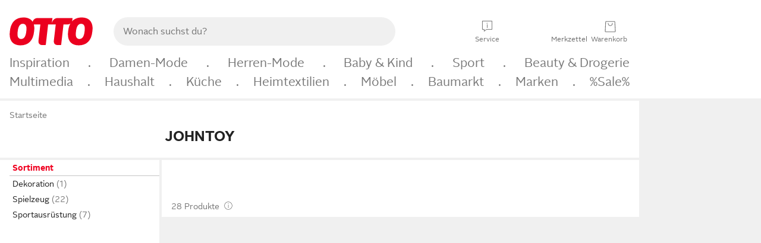

--- FILE ---
content_type: text/html;charset=UTF-8
request_url: https://www.otto.de/spielwaren/?marke=johntoy
body_size: 90480
content:

    
<!DOCTYPE html>
<html data-pagecluster="Produktliste" class="" lang="de">
<head>
<meta charset="utf-8">
<meta http-equiv="content-language" content="de">
<meta name="viewport" content="width=device-width, initial-scale=1.0">
<title>JOHNTOY Online-Shop | OTTO</title>
<link rel="canonical" href="https://www.otto.de/spielwaren/?marke=johntoy"/>
<meta name="description" content="JOHNTOY online kaufen bei OTTO » Große Auswahl &amp;#10004; Top Marken &amp;#10004; Top Service &amp;#10004; Ratenkauf &amp; Kauf auf Rechnung möglich » Jetzt bestellen!"/>
<meta name="robots" content="index,follow"/>
<meta property="og:title" content="JOHNTOY"/>

<link rel="preconnect" href="https://static.otto.de"/>
<link rel="preconnect" href="https://i.otto.de"/>
<link rel="dns-prefetch" href="https://otto.my.onetrust.eu"/>
<script src="/onex/assignments/dicing.js"></script>

<script>
window.__toggles__ = Object.freeze({apm_custom_error_assets_legacy: [true, true],bct_add_mini_actions: true,bct_disable_requests: false,bct_enable_doc_referrer_delay: [true, true],bct_handle_auxclick: true,bct_nitro_js_enabled: true,bct_track_external_call_time: true,bs_send_extended_data_to_elk: [false, true],bs_send_rum_data: false,bs_send_user_timings: false,bs_submit_merge_on_late_default: [false, true],cb_consent_receipt_trace_enabled: false,cb_enable_onetrust: true,cb_enable_onetrust_lazy_loading: false,cb_no_load_in_app_context: true,cb_onetrust_internal_hosting: true,cb_reconsent: false,coms_enable_attachment_upload: true,coms_enable_product_security_categories: true,coms_enable_terms_of_use_category: false,eprivacy_load_cb_lazy: true,ftneun_do_not_send_activation_revert: false,ftnine_benefit_sheet_v1_no_additional_events: false,ftnine_migrate_to_oc_snackbar: [false, true],ftthreebcn_combo_backoffice_enable_oic_improvements: [false, true],gr_apm_agent_disable: false,gr_apm_drop_unsampled_disable: false,gr_enable_legacy_helper: false,gr_track_device_pixel_ratio: true,gr_track_device_preferences: [true, true],gr_track_device_text_size: true,gr_track_legacy_pali_selectors: true,gr_tracking_enable_pdp_workaround: true,nucleus_activate_dialogue_id_tracking: true,nucleus_chatbot_android_autofocus: true,nucleus_chatbot_browser_id: [false, true],nucleus_chatbot_emergency_disable_entrypoint: false,nucleus_chatbot_enable_client_vad: false,nucleus_chatbot_show_new_recommendation_bullet_ui: true,nucleus_chatbot_typewriter_animation: true,nucleus_enable_xmas_weeks_design: false,nucleus_ftsn_717_search_term_parameter: [false, true],nucleus_voice_enabled: false,oc_back_to_top_button_enabled: [false, true],oc_button_submit_handle_prevent: [false, true],oc_enable_floating_focus: [true, true],oc_focused_dialog_v1_hide_prev_in_app: [true, true],oc_init_with_render_slice: false,oc_sheet_as_dialog_and_center_sheet: [false, true],oc_sheet_v1_disable_wait_for_content: [false, true],oc_sheet_v1_use_navigation_history: [false, true],ofc_om_exactag_enable: true,poly_notify_partially_supported: true,poly_redirect_unsupported: true,reptile_1283_enable_rating_opens_sheet: true,rui_return_reason_consolidation: [true, true],rui_show_additional_text: [false, true],rui_show_price_reduction: [false, true],sda_playout_disabled: false,verint_enable_xmsdk: true,wishlist_use_nexus: [false, true]});
</script>
<script src="/assets-polyfills/assets.polyfills.head.js" crossorigin="anonymous"></script>
<link rel="preload" href="https://static.otto.de/assets-static/components/assets/otto-sans.CtUYNJ_f.woff2" as="font" type="font/woff2" crossorigin="anonymous">
<link rel="preload" href="https://static.otto.de/assets-static/components/assets/otto-sans-bold.7ffBVm3L.woff2" as="font" type="font/woff2" crossorigin="anonymous">
<link rel="stylesheet" crossorigin href="https://static.otto.de/assets-static/components/assets/assets.components.fonts.BoxtrWpK.css">


<link rel="stylesheet" crossorigin href="https://static.otto.de/assets-static/components/assets/assets.components.styles.C93sivEC.css">


<link rel="stylesheet" crossorigin href="https://static.otto.de/assets-static/components/assets/assets.components.legacy.CuutkBW3.css">


<script crossorigin="" src="https://static.otto.de/assets-static/global-resources/assets/assets.global-resources.head.module.D5u1YuAr.js"></script>


<script type="module" crossorigin src="https://static.otto.de/assets-static/global-resources/assets/assets.global-resources.async.module.B7gAQepT.js"></script>


<script type="module" crossorigin src="https://static.otto.de/feature-components/quality/assets/ofc.quality.main.module.7eHanLGC.js"></script>


<script crossorigin="" src="https://static.otto.de/assets-static/global-pattern/assets/assets.global-pattern.main.module.DvekAb2c.js"></script>
<link rel="stylesheet" crossorigin="" href="https://static.otto.de/assets-static/global-pattern/assets/assets.global-pattern.main.NR-WDCG7.css">

</link>

<link rel="shortcut icon" type="image/x-icon" href="https://static.otto.de/assets-static/global-favicons/favicon.ico"/>
<link rel="icon" type="image/svg+xml" href="https://static.otto.de/assets-static/global-favicons/favicon.svg"/>
<link rel="icon" type="image/png" href="https://static.otto.de/assets-static/global-favicons/favicon-16x16.png" sizes="16x16"/>
<link rel="icon" type="image/png" href="https://static.otto.de/assets-static/global-favicons/favicon-32x32.png" sizes="32x32"/>
<link rel="icon" type="image/png" href="https://static.otto.de/assets-static/global-favicons/favicon-96x96.png" sizes="96x96"/>
<link rel="icon" type="image/png" href="https://static.otto.de/assets-static/global-favicons/favicon-128x128.png" sizes="128x128"/>
<link rel="icon" type="image/png" href="https://static.otto.de/assets-static/global-favicons/favicon-160x160.png" sizes="160x160"/>
<link rel="icon" type="image/png" href="https://static.otto.de/assets-static/global-favicons/favicon-192x192.png" sizes="192x192"/>
<link rel="icon" type="image/png" href="https://static.otto.de/assets-static/global-favicons/favicon-196x196.png" sizes="196x196"/>
<link rel="apple-touch-icon" href="https://static.otto.de/assets-static/global-favicons/apple-touch-icon.png"/>
<link rel="apple-touch-icon" href="https://static.otto.de/assets-static/global-favicons/apple-touch-icon-57x57.png" sizes="57x57"/>
<link rel="apple-touch-icon" href="https://static.otto.de/assets-static/global-favicons/apple-touch-icon-60x60.png" sizes="60x60"/>
<link rel="apple-touch-icon" href="https://static.otto.de/assets-static/global-favicons/apple-touch-icon-72x72.png" sizes="72x72"/>
<link rel="apple-touch-icon" href="https://static.otto.de/assets-static/global-favicons/apple-touch-icon-76x76.png" sizes="76x76"/>
<link rel="apple-touch-icon" href="https://static.otto.de/assets-static/global-favicons/apple-touch-icon-114x114.png" sizes="114x114"/>
<link rel="apple-touch-icon" href="https://static.otto.de/assets-static/global-favicons/apple-touch-icon-120x120.png" sizes="120x120"/>
<link rel="apple-touch-icon" href="https://static.otto.de/assets-static/global-favicons/apple-touch-icon-128x128.png" sizes="128x128"/>
<link rel="apple-touch-icon" href="https://static.otto.de/assets-static/global-favicons/apple-touch-icon-144x144.png" sizes="144x144"/>
<link rel="apple-touch-icon" href="https://static.otto.de/assets-static/global-favicons/apple-touch-icon-152x152.png" sizes="152x152"/>
<link rel="apple-touch-icon" href="https://static.otto.de/assets-static/global-favicons/apple-touch-icon-167x167.png" sizes="167x167"/>
<link rel="apple-touch-icon" href="https://static.otto.de/assets-static/global-favicons/apple-touch-icon-180x180.png" sizes="180x180"/>
<link rel="apple-touch-icon" href="https://static.otto.de/assets-static/global-favicons/apple-touch-icon-192x192.png" sizes="192x192"/>
<link rel="manifest" href="/static-proxy/assets-static/global-favicons/manifest.json"/>
<meta name="msapplication-TileColor" content="#ffffff"/>
<meta name="msapplication-navbutton-color" content="#d52b1e"/>
<meta name="theme-color" content="#f0f0f0"/>
<script crossorigin="" src="https://static.otto.de/assets-static/components/assets/assets.components.main.module.C7DJtOvw.js"></script>
<link rel="stylesheet" crossorigin="" href="https://static.otto.de/assets-static/components/assets/assets.components.main.B4T9086X.css">

</link>
<script type="module" crossorigin src="https://static.otto.de/assets-static/components/assets/assets.components.async.module.D2rvSfyt.js"></script>
<link rel="modulepreload" crossorigin href="https://static.otto.de/assets-static/components/assets/assets.components.vendor.module.CqJVz6Y8.js">


<script type="module" crossorigin src="https://static.otto.de/feature-components/online-marketing/assets/ofc.online-marketing.exactag.module.DZNurRJ9.js"></script>


<meta
  name="pinterest"
  content="nopin"
  description="Das Merken von Pins auf Pinterest ist von dieser Webseite aus leider nicht möglich.
Du möchtest dir ein Produkt trotzdem merken? Dann füge es direkt deinem Merkzettel auf OTTO hinzu – so hast du es jederzeit griffbereit!"
/>

<script type="module" crossorigin src="https://static.otto.de/customer-session-maintenance-assets/assets/identity.customer-session-maintenance.refresh.module.DHMkZH-4.js"></script>


<script type="module" crossorigin src="https://static.otto.de/chameleon/turtle/reptile.turtle.head-js.module.CuU0bd70.js"></script>
<link rel="modulepreload" crossorigin href="https://static.otto.de/chameleon/turtle/reptile.turtle.dom-client.module.Dl8zL94A.js">


<link rel="stylesheet" crossorigin href="https://static.otto.de/chameleon/turtle/reptile.turtle.critical.DUP7Qp2m.css">


<link rel="stylesheet" crossorigin href="/chameleon/everglades/reptile.everglades.critical.BhtruvWP.css">


<script type="module" crossorigin src="/chameleon/crocotile/reptile.crocotile.resources.module.CjRO-WI7.js"></script>
<link rel="stylesheet" crossorigin href="/chameleon/crocotile/reptile.crocotile.resources.DuZ9pnQO.css">

</head>
<body class="san-system">
<div id="reptile-sfid-wrapper">
<div class="ts-bct" data-ts_sfid="857dc3413513ef25fd34193eab371ed31290562272"></div>
<div id="avContent"
class="js_av_productList" data-pt="Produktliste" data-rule="(und.(ist.marke.johntoy).(~.(v.1)))">
</div>
</div>
<div class="gridAndInfoContainer">
<div class="gridContainer reducedOuterPadding wrapper mo-frame reptile_gridContainer">
<header class="reptile_header">
<link rel="stylesheet" crossorigin href="/header/reptile.header.head.DQ3_Uczk.css">


<script type="module" crossorigin src="https://static.otto.de/chameleon/turtle/reptile.turtle.head-js.module.CuU0bd70.js"></script>
<link rel="modulepreload" crossorigin href="https://static.otto.de/chameleon/turtle/reptile.turtle.dom-client.module.Dl8zL94A.js">



<div class="find_header js_find_header find_header--hideSearchIconOnTop">
    <div class="find_headerContent">
        <!-- mobileMenuIcon -->
        <div class="find_mobileMenuWrapper">
            <nav-mobile-menu-button class="nav_menu-toggle-button" data-controls="nav-menu-root-sheet" data-menu-root="nav_menu" data-menu-wrapper="nav_mobile-menu-wrapper" data-nav-initialized="data-nav-initialized" data-nav-track="true" data-nav-tracking-menu-close="[{&quot;method&quot;:&quot;submitEvent&quot;,&quot;dataContainer&quot;:{&quot;nav_MenuAction&quot;:[&quot;close&quot;]}}]" data-nav-tracking-menu-exit="[{&quot;method&quot;:&quot;submitEvent&quot;,&quot;dataContainer&quot;:{&quot;nav_MenuAction&quot;:[&quot;exit&quot;]}}]" data-nav-tracking-menu-open="[{&quot;method&quot;:&quot;submitEvent&quot;,&quot;dataContainer&quot;:{&quot;nav_MenuAction&quot;:[&quot;open&quot;]}}]" id="nav_menu-toggle-button" style="display: none;"><p class="nav_menu-toggle-button__icon"></p><p class="nav_menu-toggle-button__title-closed">Sortiment</p><p class="nav_menu-toggle-button__title-open">Schließen</p></nav-mobile-menu-button>
        </div>

        <!-- logo -->
        <div class="find_ottoLogo" data-qa="ftfind-otto-logo-wrapper">
            <a href="/" class="ts-link" data-ts-link="{&quot;san_Header&quot;:&quot;logo&quot;}" title="zur Homepage">
                <svg class="pl_logo" role="img"><use href="/static-proxy/assets-static/icons/pl_logo_otto.svg#pl_logo_otto" xlink:href="/static-proxy/assets-static/icons/pl_logo_otto.svg#pl_logo_otto"/></svg>
            </a>
        </div>

        <!-- searchbar -->
        <script type="module" crossorigin src="/stomachshop/squirrel.stomachshop.searchbar.module.Bxb1kJpX.js"></script>
<link rel="modulepreload" crossorigin href="/stomachshop/squirrel.stomachshop.shared.module.CnJoUSmT.js">
<link rel="modulepreload" crossorigin href="/stomachshop/squirrel.stomachshop.sanHeader.module.CYATujs8.js">
<link rel="stylesheet" crossorigin href="/stomachshop/squirrel.stomachshop.searchbar.85yoUaEx.css">
<div id="js_squirrel_stomachshop" class="squirrel_searchContainer js_squirrel_searchContainer">
  <div class="squirrel_searchbarWrapper js_squirrel_searchbarWrapper">
    <form class="js_squirrel_searchForm squirrel_searchForm" action="/suche" data-article-number-search="/p/search/" role="search">
      <div class="squirrel_searchline">
        <div class="squirrel_searchbar js_squirrel_searchbar">
          <span id="squirrel_searchfieldDescription">Verwende die Pfeiltasten, um Suchvorschläge oder deine Suchhistorie auszuwählen.</span>
          <input class="squirrel_searchfield js_squirrel_searchbar__input oc-copy-125"
                 data-qa-id="search-field" data-qa="ftfind-search-field"
                 type="text"
                 placeholder="Wonach suchst du?"
                 autocomplete="off"
                 maxlength="150"
                 disabled="disabled"
                 aria-describedby="squirrel_searchfieldDescription"/>
          <oc-icon-button-v2 class="squirrel_submit-button squirrel_searchbar__submit js_squirrel_searchbar__submit"
                             data-qa-id="search-field-submit"
                             icon="search"
                             icon-color="var(--oc-base-color-black-100, #212121)"
                             variant="inverted-transparent"
                             oc-aria-label="Suche abschicken">
          </oc-icon-button-v2>
        </div>
      </div>
    </form>
  </div>

</div>
<div
        class="js_squirrel_navSliderContainer"
        id="squirrel_nav_slider_wrapper"
        style="display: none"
>
  <nav-empty-suggest-slider class="nav_empty-suggest-slider-container" style="display:none;"><oc-cinema-v1 class="nav_oc-slider nav_slider-cinema_js" data-nav-track="true" data-nav-tracking-first-scroll-empty-suggest-slider="[{&quot;method&quot;:&quot;submitEvent&quot;,&quot;dataContainer&quot;:{&quot;nav_SliderType&quot;:[&quot;empty_state_static_deals_slider&quot;],&quot;nav_SliderActivity&quot;:[&quot;slide&quot;]}}]" data-nav-tracking-view-empty-suggest-slider="[{&quot;method&quot;:&quot;submitEventMerge&quot;,&quot;eventMergeId&quot;:&quot;merge-id&quot;,&quot;dataContainer&quot;:{},&quot;action&quot;:{&quot;name&quot;:&quot;open&quot;,&quot;features&quot;:[{&quot;id&quot;:&quot;nav_empty_state_slider_56de0279-38e4-49f3-8434-8737d3f38ddb&quot;,&quot;name&quot;:&quot;EmptyStateSliderDetails&quot;,&quot;labels&quot;:{&quot;nav_EmptyStateSliderChipCount&quot;:[&quot;5&quot;],&quot;nav_EmptyStateSliderCluster&quot;:[&quot;static_deals&quot;]},&quot;position&quot;:1,&quot;status&quot;:&quot;loaded&quot;},{&quot;id&quot;:&quot;nav_empty_state_slider_56de0279-38e4-49f3-8434-8737d3f38ddb_0&quot;,&quot;name&quot;:&quot;EmptyStateSliderChips&quot;,&quot;labels&quot;:{&quot;nav_EmptyStateSliderCluster&quot;:[&quot;static_deals&quot;],&quot;nav_EmptyStateSliderChip&quot;:[&quot;Deal des Tages&quot;]},&quot;parentId&quot;:&quot;nav_empty_state_slider_56de0279-38e4-49f3-8434-8737d3f38ddb&quot;,&quot;position&quot;:1,&quot;status&quot;:&quot;loaded&quot;},{&quot;id&quot;:&quot;nav_empty_state_slider_56de0279-38e4-49f3-8434-8737d3f38ddb_1&quot;,&quot;name&quot;:&quot;EmptyStateSliderChips&quot;,&quot;labels&quot;:{&quot;nav_EmptyStateSliderCluster&quot;:[&quot;static_deals&quot;],&quot;nav_EmptyStateSliderChip&quot;:[&quot;Deals der Woche&quot;]},&quot;parentId&quot;:&quot;nav_empty_state_slider_56de0279-38e4-49f3-8434-8737d3f38ddb&quot;,&quot;position&quot;:2,&quot;status&quot;:&quot;loaded&quot;},{&quot;id&quot;:&quot;nav_empty_state_slider_56de0279-38e4-49f3-8434-8737d3f38ddb_2&quot;,&quot;name&quot;:&quot;EmptyStateSliderChips&quot;,&quot;labels&quot;:{&quot;nav_EmptyStateSliderCluster&quot;:[&quot;static_deals&quot;],&quot;nav_EmptyStateSliderChip&quot;:[&quot;Deals des Monats&quot;]},&quot;parentId&quot;:&quot;nav_empty_state_slider_56de0279-38e4-49f3-8434-8737d3f38ddb&quot;,&quot;position&quot;:3,&quot;status&quot;:&quot;loaded&quot;},{&quot;id&quot;:&quot;nav_empty_state_slider_56de0279-38e4-49f3-8434-8737d3f38ddb_3&quot;,&quot;name&quot;:&quot;EmptyStateSliderChips&quot;,&quot;labels&quot;:{&quot;nav_EmptyStateSliderCluster&quot;:[&quot;static_deals&quot;],&quot;nav_EmptyStateSliderChip&quot;:[&quot;Super-Sale&quot;]},&quot;parentId&quot;:&quot;nav_empty_state_slider_56de0279-38e4-49f3-8434-8737d3f38ddb&quot;,&quot;position&quot;:4,&quot;status&quot;:&quot;loaded&quot;},{&quot;id&quot;:&quot;nav_empty_state_slider_56de0279-38e4-49f3-8434-8737d3f38ddb_4&quot;,&quot;name&quot;:&quot;EmptyStateSliderChips&quot;,&quot;labels&quot;:{&quot;nav_EmptyStateSliderCluster&quot;:[&quot;static_deals&quot;],&quot;nav_EmptyStateSliderChip&quot;:[&quot;Winter-Sale&quot;]},&quot;parentId&quot;:&quot;nav_empty_state_slider_56de0279-38e4-49f3-8434-8737d3f38ddb&quot;,&quot;position&quot;:5,&quot;status&quot;:&quot;loaded&quot;}]}}]" oc-aria-label="Kategorien für Aktionen" resizing="none"><oc-card-v2 class="nav_oc-slider__card nav_slider-item_js" data-nav-track="true" data-nav-tracking-click-empty-suggest-slider-item="[{&quot;method&quot;:&quot;trackOnNextPageImpression&quot;,&quot;dataContainer&quot;:{&quot;wk.nav_SearchSliderItem&quot;:[&quot;Deal des Tages&quot;],&quot;wk.nav_MenuRank&quot;:[&quot;1&quot;],&quot;wk.nav_SearchSlider&quot;:[&quot;empty_state_static_deals_slider&quot;],&quot;wk.nav_MenuLevel&quot;:[&quot;3&quot;],&quot;wk.nav_MenuTitle&quot;:[&quot;Deal des Tages&quot;],&quot;wk.nav_MenuType&quot;:[&quot;curated&quot;],&quot;san_Interaction&quot;:[&quot;empty_state_slider&quot;],&quot;san_Navigation&quot;:[&quot;empty_state_slider&quot;],&quot;nav_MenuAction&quot;:[&quot;click&quot;]}},{&quot;method&quot;:&quot;submitMove&quot;,&quot;dataContainer&quot;:{},&quot;action&quot;:{&quot;name&quot;:&quot;click&quot;,&quot;features&quot;:[{&quot;id&quot;:&quot;nav_empty_state_slider_56de0279-38e4-49f3-8434-8737d3f38ddb&quot;,&quot;name&quot;:&quot;EmptyStateSliderDetails&quot;,&quot;labels&quot;:{&quot;nav_EmptyStateSliderChipCount&quot;:[&quot;5&quot;],&quot;nav_EmptyStateSliderCluster&quot;:[&quot;static_deals&quot;]},&quot;position&quot;:1,&quot;status&quot;:&quot;clicked&quot;},{&quot;id&quot;:&quot;nav_empty_state_slider_56de0279-38e4-49f3-8434-8737d3f38ddb_0&quot;,&quot;name&quot;:&quot;EmptyStateSliderChips&quot;,&quot;labels&quot;:{&quot;nav_EmptyStateSliderCluster&quot;:[&quot;static_deals&quot;],&quot;nav_EmptyStateSliderChip&quot;:[&quot;Deal des Tages&quot;]},&quot;parentId&quot;:&quot;nav_empty_state_slider_56de0279-38e4-49f3-8434-8737d3f38ddb&quot;,&quot;position&quot;:1,&quot;status&quot;:&quot;clicked&quot;}]}}]" oc-aria-label="Zu Produkten für Deal des Tages" size="100"><a aria-label="Zu Produkten für Deal des Tages" href="/sale/deal-des-tages/" slot="primary-action"></a><div class="nav_oc-slider-item"><picture class="nav_oc-slider-item__image"><source media="(max-width: 48em)" srcset="https://i.otto.de/i/otto/001_2021_42_sale_deal_des_tages_kleine_shoppromotion_design_189585?w=48&amp;h=48&amp;upscale=true&amp;fmt=webp&amp; 1x, https://i.otto.de/i/otto/001_2021_42_sale_deal_des_tages_kleine_shoppromotion_design_189585?w=96&amp;h=96&amp;upscale=true&amp;fmt=webp&amp; 2x, https://i.otto.de/i/otto/001_2021_42_sale_deal_des_tages_kleine_shoppromotion_design_189585?w=144&amp;h=144&amp;upscale=true&amp;fmt=webp&amp; 3x" type="image/webp" /><source media="(min-width: 48em)" srcset="https://i.otto.de/i/otto/001_2021_42_sale_deal_des_tages_kleine_shoppromotion_design_189585?w=56&amp;h=56&amp;upscale=true&amp;fmt=webp&amp; 1x, https://i.otto.de/i/otto/001_2021_42_sale_deal_des_tages_kleine_shoppromotion_design_189585?w=112&amp;h=112&amp;upscale=true&amp;fmt=webp&amp; 2x, https://i.otto.de/i/otto/001_2021_42_sale_deal_des_tages_kleine_shoppromotion_design_189585?w=168&amp;h=168&amp;upscale=true&amp;fmt=webp&amp; 3x" type="image/webp" /><source media="(max-width: 48em)" srcset="https://i.otto.de/i/otto/001_2021_42_sale_deal_des_tages_kleine_shoppromotion_design_189585?w=48&amp;h=48&amp;upscale=true&amp; 1x, https://i.otto.de/i/otto/001_2021_42_sale_deal_des_tages_kleine_shoppromotion_design_189585?w=96&amp;h=96&amp;upscale=true&amp; 2x, https://i.otto.de/i/otto/001_2021_42_sale_deal_des_tages_kleine_shoppromotion_design_189585?w=144&amp;h=144&amp;upscale=true&amp; 3x" /><source media="(min-width: 48em)" srcset="https://i.otto.de/i/otto/001_2021_42_sale_deal_des_tages_kleine_shoppromotion_design_189585?w=56&amp;h=56&amp;upscale=true&amp; 1x, https://i.otto.de/i/otto/001_2021_42_sale_deal_des_tages_kleine_shoppromotion_design_189585?w=112&amp;h=112&amp;upscale=true&amp; 2x, https://i.otto.de/i/otto/001_2021_42_sale_deal_des_tages_kleine_shoppromotion_design_189585?w=168&amp;h=168&amp;upscale=true&amp; 3x" /><img loading="lazy" src="https://i.otto.de/i/otto/001_2021_42_sale_deal_des_tages_kleine_shoppromotion_design_189585?w=200&amp;h=200&amp;upscale=true&amp;" /></picture><div class="nav_oc-slider-item__text">Deal des Tages</div></div></oc-card-v2><oc-card-v2 class="nav_oc-slider__card nav_slider-item_js" data-nav-track="true" data-nav-tracking-click-empty-suggest-slider-item="[{&quot;method&quot;:&quot;trackOnNextPageImpression&quot;,&quot;dataContainer&quot;:{&quot;wk.nav_SearchSliderItem&quot;:[&quot;Deals der Woche&quot;],&quot;wk.nav_MenuRank&quot;:[&quot;2&quot;],&quot;wk.nav_SearchSlider&quot;:[&quot;empty_state_static_deals_slider&quot;],&quot;wk.nav_MenuLevel&quot;:[&quot;3&quot;],&quot;wk.nav_MenuTitle&quot;:[&quot;Deals der Woche&quot;],&quot;wk.nav_MenuType&quot;:[&quot;curated&quot;],&quot;san_Interaction&quot;:[&quot;empty_state_slider&quot;],&quot;san_Navigation&quot;:[&quot;empty_state_slider&quot;],&quot;nav_MenuAction&quot;:[&quot;click&quot;]}},{&quot;method&quot;:&quot;submitMove&quot;,&quot;dataContainer&quot;:{},&quot;action&quot;:{&quot;name&quot;:&quot;click&quot;,&quot;features&quot;:[{&quot;id&quot;:&quot;nav_empty_state_slider_56de0279-38e4-49f3-8434-8737d3f38ddb&quot;,&quot;name&quot;:&quot;EmptyStateSliderDetails&quot;,&quot;labels&quot;:{&quot;nav_EmptyStateSliderChipCount&quot;:[&quot;5&quot;],&quot;nav_EmptyStateSliderCluster&quot;:[&quot;static_deals&quot;]},&quot;position&quot;:1,&quot;status&quot;:&quot;clicked&quot;},{&quot;id&quot;:&quot;nav_empty_state_slider_56de0279-38e4-49f3-8434-8737d3f38ddb_1&quot;,&quot;name&quot;:&quot;EmptyStateSliderChips&quot;,&quot;labels&quot;:{&quot;nav_EmptyStateSliderCluster&quot;:[&quot;static_deals&quot;],&quot;nav_EmptyStateSliderChip&quot;:[&quot;Deals der Woche&quot;]},&quot;parentId&quot;:&quot;nav_empty_state_slider_56de0279-38e4-49f3-8434-8737d3f38ddb&quot;,&quot;position&quot;:2,&quot;status&quot;:&quot;clicked&quot;}]}}]" oc-aria-label="Zu Produkten für Deals der Woche" size="100"><a aria-label="Zu Produkten für Deals der Woche" href="/sale/deals-der-woche/" slot="primary-action"></a><div class="nav_oc-slider-item"><picture class="nav_oc-slider-item__image"><source media="(max-width: 48em)" srcset="https://i.otto.de/i/otto/mpp360_131652_163773?w=48&amp;h=48&amp;upscale=true&amp;fmt=webp&amp; 1x, https://i.otto.de/i/otto/mpp360_131652_163773?w=96&amp;h=96&amp;upscale=true&amp;fmt=webp&amp; 2x, https://i.otto.de/i/otto/mpp360_131652_163773?w=144&amp;h=144&amp;upscale=true&amp;fmt=webp&amp; 3x" type="image/webp" /><source media="(min-width: 48em)" srcset="https://i.otto.de/i/otto/mpp360_131652_163773?w=56&amp;h=56&amp;upscale=true&amp;fmt=webp&amp; 1x, https://i.otto.de/i/otto/mpp360_131652_163773?w=112&amp;h=112&amp;upscale=true&amp;fmt=webp&amp; 2x, https://i.otto.de/i/otto/mpp360_131652_163773?w=168&amp;h=168&amp;upscale=true&amp;fmt=webp&amp; 3x" type="image/webp" /><source media="(max-width: 48em)" srcset="https://i.otto.de/i/otto/mpp360_131652_163773?w=48&amp;h=48&amp;upscale=true&amp; 1x, https://i.otto.de/i/otto/mpp360_131652_163773?w=96&amp;h=96&amp;upscale=true&amp; 2x, https://i.otto.de/i/otto/mpp360_131652_163773?w=144&amp;h=144&amp;upscale=true&amp; 3x" /><source media="(min-width: 48em)" srcset="https://i.otto.de/i/otto/mpp360_131652_163773?w=56&amp;h=56&amp;upscale=true&amp; 1x, https://i.otto.de/i/otto/mpp360_131652_163773?w=112&amp;h=112&amp;upscale=true&amp; 2x, https://i.otto.de/i/otto/mpp360_131652_163773?w=168&amp;h=168&amp;upscale=true&amp; 3x" /><img loading="lazy" src="https://i.otto.de/i/otto/mpp360_131652_163773?w=200&amp;h=200&amp;upscale=true&amp;" /></picture><div class="nav_oc-slider-item__text">Deals der Woche</div></div></oc-card-v2><oc-card-v2 base64-href="Lz9zZWxla3Rpb249KHVuZC4oaXN0LmFrdGlvbi5kZWFsLWRlcy1tb25hdHMpLih+Lih2LjEpKSk=" class="nav_oc-slider__card nav_slider-item_js" data-nav-track="true" data-nav-tracking-click-empty-suggest-slider-item="[{&quot;method&quot;:&quot;trackOnNextPageImpression&quot;,&quot;dataContainer&quot;:{&quot;wk.nav_SearchSliderItem&quot;:[&quot;Deals des Monats&quot;],&quot;wk.nav_MenuRank&quot;:[&quot;3&quot;],&quot;wk.nav_SearchSlider&quot;:[&quot;empty_state_static_deals_slider&quot;],&quot;wk.nav_MenuLevel&quot;:[&quot;3&quot;],&quot;wk.nav_MenuTitle&quot;:[&quot;Deals des Monats&quot;],&quot;wk.nav_MenuType&quot;:[&quot;curated&quot;],&quot;san_Interaction&quot;:[&quot;empty_state_slider&quot;],&quot;san_Navigation&quot;:[&quot;empty_state_slider&quot;],&quot;nav_MenuAction&quot;:[&quot;click&quot;]}},{&quot;method&quot;:&quot;submitMove&quot;,&quot;dataContainer&quot;:{},&quot;action&quot;:{&quot;name&quot;:&quot;click&quot;,&quot;features&quot;:[{&quot;id&quot;:&quot;nav_empty_state_slider_56de0279-38e4-49f3-8434-8737d3f38ddb&quot;,&quot;name&quot;:&quot;EmptyStateSliderDetails&quot;,&quot;labels&quot;:{&quot;nav_EmptyStateSliderChipCount&quot;:[&quot;5&quot;],&quot;nav_EmptyStateSliderCluster&quot;:[&quot;static_deals&quot;]},&quot;position&quot;:1,&quot;status&quot;:&quot;clicked&quot;},{&quot;id&quot;:&quot;nav_empty_state_slider_56de0279-38e4-49f3-8434-8737d3f38ddb_2&quot;,&quot;name&quot;:&quot;EmptyStateSliderChips&quot;,&quot;labels&quot;:{&quot;nav_EmptyStateSliderCluster&quot;:[&quot;static_deals&quot;],&quot;nav_EmptyStateSliderChip&quot;:[&quot;Deals des Monats&quot;]},&quot;parentId&quot;:&quot;nav_empty_state_slider_56de0279-38e4-49f3-8434-8737d3f38ddb&quot;,&quot;position&quot;:3,&quot;status&quot;:&quot;clicked&quot;}]}}]" oc-aria-label="Zu Produkten für Deals des Monats" size="100"><div class="nav_oc-slider-item"><picture class="nav_oc-slider-item__image"><source media="(max-width: 48em)" srcset="https://i.otto.de/i/otto/mpp360_131654_163774?w=48&amp;h=48&amp;upscale=true&amp;fmt=webp&amp; 1x, https://i.otto.de/i/otto/mpp360_131654_163774?w=96&amp;h=96&amp;upscale=true&amp;fmt=webp&amp; 2x, https://i.otto.de/i/otto/mpp360_131654_163774?w=144&amp;h=144&amp;upscale=true&amp;fmt=webp&amp; 3x" type="image/webp" /><source media="(min-width: 48em)" srcset="https://i.otto.de/i/otto/mpp360_131654_163774?w=56&amp;h=56&amp;upscale=true&amp;fmt=webp&amp; 1x, https://i.otto.de/i/otto/mpp360_131654_163774?w=112&amp;h=112&amp;upscale=true&amp;fmt=webp&amp; 2x, https://i.otto.de/i/otto/mpp360_131654_163774?w=168&amp;h=168&amp;upscale=true&amp;fmt=webp&amp; 3x" type="image/webp" /><source media="(max-width: 48em)" srcset="https://i.otto.de/i/otto/mpp360_131654_163774?w=48&amp;h=48&amp;upscale=true&amp; 1x, https://i.otto.de/i/otto/mpp360_131654_163774?w=96&amp;h=96&amp;upscale=true&amp; 2x, https://i.otto.de/i/otto/mpp360_131654_163774?w=144&amp;h=144&amp;upscale=true&amp; 3x" /><source media="(min-width: 48em)" srcset="https://i.otto.de/i/otto/mpp360_131654_163774?w=56&amp;h=56&amp;upscale=true&amp; 1x, https://i.otto.de/i/otto/mpp360_131654_163774?w=112&amp;h=112&amp;upscale=true&amp; 2x, https://i.otto.de/i/otto/mpp360_131654_163774?w=168&amp;h=168&amp;upscale=true&amp; 3x" /><img loading="lazy" src="https://i.otto.de/i/otto/mpp360_131654_163774?w=200&amp;h=200&amp;upscale=true&amp;" /></picture><div class="nav_oc-slider-item__text">Deals des<br />Monats</div></div></oc-card-v2><oc-card-v2 base64-href="Lz9zZWxla3Rpb249KHVuZC4oaXN0LmFrdGlvbi5zdXBlci1zYWxlKS4oaXN0LnJhYmF0dC4zMCkuKH4uKHYuMSkpKQ==" class="nav_oc-slider__card nav_slider-item_js" data-nav-track="true" data-nav-tracking-click-empty-suggest-slider-item="[{&quot;method&quot;:&quot;trackOnNextPageImpression&quot;,&quot;dataContainer&quot;:{&quot;wk.nav_SearchSliderItem&quot;:[&quot;Super-Sale&quot;],&quot;wk.nav_MenuRank&quot;:[&quot;4&quot;],&quot;wk.nav_SearchSlider&quot;:[&quot;empty_state_static_deals_slider&quot;],&quot;wk.nav_MenuLevel&quot;:[&quot;3&quot;],&quot;wk.nav_MenuTitle&quot;:[&quot;Super-Sale&quot;],&quot;wk.nav_MenuType&quot;:[&quot;curated&quot;],&quot;san_Interaction&quot;:[&quot;empty_state_slider&quot;],&quot;san_Navigation&quot;:[&quot;empty_state_slider&quot;],&quot;nav_MenuAction&quot;:[&quot;click&quot;]}},{&quot;method&quot;:&quot;submitMove&quot;,&quot;dataContainer&quot;:{},&quot;action&quot;:{&quot;name&quot;:&quot;click&quot;,&quot;features&quot;:[{&quot;id&quot;:&quot;nav_empty_state_slider_56de0279-38e4-49f3-8434-8737d3f38ddb&quot;,&quot;name&quot;:&quot;EmptyStateSliderDetails&quot;,&quot;labels&quot;:{&quot;nav_EmptyStateSliderChipCount&quot;:[&quot;5&quot;],&quot;nav_EmptyStateSliderCluster&quot;:[&quot;static_deals&quot;]},&quot;position&quot;:1,&quot;status&quot;:&quot;clicked&quot;},{&quot;id&quot;:&quot;nav_empty_state_slider_56de0279-38e4-49f3-8434-8737d3f38ddb_3&quot;,&quot;name&quot;:&quot;EmptyStateSliderChips&quot;,&quot;labels&quot;:{&quot;nav_EmptyStateSliderCluster&quot;:[&quot;static_deals&quot;],&quot;nav_EmptyStateSliderChip&quot;:[&quot;Super-Sale&quot;]},&quot;parentId&quot;:&quot;nav_empty_state_slider_56de0279-38e4-49f3-8434-8737d3f38ddb&quot;,&quot;position&quot;:4,&quot;status&quot;:&quot;clicked&quot;}]}}]" oc-aria-label="Zu Produkten für Super-Sale" size="100"><div class="nav_oc-slider-item"><picture class="nav_oc-slider-item__image"><source media="(max-width: 48em)" srcset="https://i.otto.de/i/otto/mpp360_263048_426292?w=48&amp;h=48&amp;upscale=true&amp;fmt=webp&amp; 1x, https://i.otto.de/i/otto/mpp360_263048_426292?w=96&amp;h=96&amp;upscale=true&amp;fmt=webp&amp; 2x, https://i.otto.de/i/otto/mpp360_263048_426292?w=144&amp;h=144&amp;upscale=true&amp;fmt=webp&amp; 3x" type="image/webp" /><source media="(min-width: 48em)" srcset="https://i.otto.de/i/otto/mpp360_263048_426292?w=56&amp;h=56&amp;upscale=true&amp;fmt=webp&amp; 1x, https://i.otto.de/i/otto/mpp360_263048_426292?w=112&amp;h=112&amp;upscale=true&amp;fmt=webp&amp; 2x, https://i.otto.de/i/otto/mpp360_263048_426292?w=168&amp;h=168&amp;upscale=true&amp;fmt=webp&amp; 3x" type="image/webp" /><source media="(max-width: 48em)" srcset="https://i.otto.de/i/otto/mpp360_263048_426292?w=48&amp;h=48&amp;upscale=true&amp; 1x, https://i.otto.de/i/otto/mpp360_263048_426292?w=96&amp;h=96&amp;upscale=true&amp; 2x, https://i.otto.de/i/otto/mpp360_263048_426292?w=144&amp;h=144&amp;upscale=true&amp; 3x" /><source media="(min-width: 48em)" srcset="https://i.otto.de/i/otto/mpp360_263048_426292?w=56&amp;h=56&amp;upscale=true&amp; 1x, https://i.otto.de/i/otto/mpp360_263048_426292?w=112&amp;h=112&amp;upscale=true&amp; 2x, https://i.otto.de/i/otto/mpp360_263048_426292?w=168&amp;h=168&amp;upscale=true&amp; 3x" /><img loading="lazy" src="https://i.otto.de/i/otto/mpp360_263048_426292?w=200&amp;h=200&amp;upscale=true&amp;" /></picture><div class="nav_oc-slider-item__text">Super-Sale</div></div></oc-card-v2><oc-card-v2 base64-href="Lz9zZWxla3Rpb249KHVuZC4oaXN0LmFrdGlvbi53aW50ZXItc2FsZSkuKGlzdC5yZWR1emllcnQpLih+Lih2LjEpKSk=" class="nav_oc-slider__card nav_slider-item_js" data-nav-track="true" data-nav-tracking-click-empty-suggest-slider-item="[{&quot;method&quot;:&quot;trackOnNextPageImpression&quot;,&quot;dataContainer&quot;:{&quot;wk.nav_SearchSliderItem&quot;:[&quot;Winter-Sale&quot;],&quot;wk.nav_MenuRank&quot;:[&quot;5&quot;],&quot;wk.nav_SearchSlider&quot;:[&quot;empty_state_static_deals_slider&quot;],&quot;wk.nav_MenuLevel&quot;:[&quot;3&quot;],&quot;wk.nav_MenuTitle&quot;:[&quot;Winter-Sale&quot;],&quot;wk.nav_MenuType&quot;:[&quot;curated&quot;],&quot;san_Interaction&quot;:[&quot;empty_state_slider&quot;],&quot;san_Navigation&quot;:[&quot;empty_state_slider&quot;],&quot;nav_MenuAction&quot;:[&quot;click&quot;]}},{&quot;method&quot;:&quot;submitMove&quot;,&quot;dataContainer&quot;:{},&quot;action&quot;:{&quot;name&quot;:&quot;click&quot;,&quot;features&quot;:[{&quot;id&quot;:&quot;nav_empty_state_slider_56de0279-38e4-49f3-8434-8737d3f38ddb&quot;,&quot;name&quot;:&quot;EmptyStateSliderDetails&quot;,&quot;labels&quot;:{&quot;nav_EmptyStateSliderChipCount&quot;:[&quot;5&quot;],&quot;nav_EmptyStateSliderCluster&quot;:[&quot;static_deals&quot;]},&quot;position&quot;:1,&quot;status&quot;:&quot;clicked&quot;},{&quot;id&quot;:&quot;nav_empty_state_slider_56de0279-38e4-49f3-8434-8737d3f38ddb_4&quot;,&quot;name&quot;:&quot;EmptyStateSliderChips&quot;,&quot;labels&quot;:{&quot;nav_EmptyStateSliderCluster&quot;:[&quot;static_deals&quot;],&quot;nav_EmptyStateSliderChip&quot;:[&quot;Winter-Sale&quot;]},&quot;parentId&quot;:&quot;nav_empty_state_slider_56de0279-38e4-49f3-8434-8737d3f38ddb&quot;,&quot;position&quot;:5,&quot;status&quot;:&quot;clicked&quot;}]}}]" oc-aria-label="Zu Produkten für Winter-Sale" size="100"><div class="nav_oc-slider-item"><picture class="nav_oc-slider-item__image"><source media="(max-width: 48em)" srcset="https://i.otto.de/i/otto/mpp360_338262_613044?w=48&amp;h=48&amp;upscale=true&amp;fmt=webp&amp; 1x, https://i.otto.de/i/otto/mpp360_338262_613044?w=96&amp;h=96&amp;upscale=true&amp;fmt=webp&amp; 2x, https://i.otto.de/i/otto/mpp360_338262_613044?w=144&amp;h=144&amp;upscale=true&amp;fmt=webp&amp; 3x" type="image/webp" /><source media="(min-width: 48em)" srcset="https://i.otto.de/i/otto/mpp360_338262_613044?w=56&amp;h=56&amp;upscale=true&amp;fmt=webp&amp; 1x, https://i.otto.de/i/otto/mpp360_338262_613044?w=112&amp;h=112&amp;upscale=true&amp;fmt=webp&amp; 2x, https://i.otto.de/i/otto/mpp360_338262_613044?w=168&amp;h=168&amp;upscale=true&amp;fmt=webp&amp; 3x" type="image/webp" /><source media="(max-width: 48em)" srcset="https://i.otto.de/i/otto/mpp360_338262_613044?w=48&amp;h=48&amp;upscale=true&amp; 1x, https://i.otto.de/i/otto/mpp360_338262_613044?w=96&amp;h=96&amp;upscale=true&amp; 2x, https://i.otto.de/i/otto/mpp360_338262_613044?w=144&amp;h=144&amp;upscale=true&amp; 3x" /><source media="(min-width: 48em)" srcset="https://i.otto.de/i/otto/mpp360_338262_613044?w=56&amp;h=56&amp;upscale=true&amp; 1x, https://i.otto.de/i/otto/mpp360_338262_613044?w=112&amp;h=112&amp;upscale=true&amp; 2x, https://i.otto.de/i/otto/mpp360_338262_613044?w=168&amp;h=168&amp;upscale=true&amp; 3x" /><img loading="lazy" src="https://i.otto.de/i/otto/mpp360_338262_613044?w=200&amp;h=200&amp;upscale=true&amp;" /></picture><div class="nav_oc-slider-item__text">Winter-Sale</div></div></oc-card-v2></oc-cinema-v1></nav-empty-suggest-slider><div class="nav-static"><script crossorigin="" src="/nav-promirnaty/static/compiled/nav.promirnaty.main.module.BNCbWvQh.js" type="module"></script><link crossorigin="" href="/nav-promirnaty/static/compiled/nav.promirnaty.main.BaxSgDaf.css" rel="stylesheet" /></div>
</div>


        <!-- headerIcons-->
        <div class="find_headerIcons">
            <div class="find_headerIcon find_searchIcon">
                <script type="module" crossorigin src="/stomachshop/squirrel.stomachshop.searchicon.module.CxlnqH3o.js"></script>
<link rel="modulepreload" crossorigin href="/stomachshop/squirrel.stomachshop.shared.module.CnJoUSmT.js">
<link rel="modulepreload" crossorigin href="/stomachshop/squirrel.stomachshop.sanHeader.module.CYATujs8.js">
<link rel="stylesheet" crossorigin href="/stomachshop/squirrel.stomachshop.searchicon.BfeMBDh0.css">
<div id="squirrel_searchIcon"></div>

            </div>
            <div class="find_headerIcon find_serviceIcon">
                <a id="serviceLink" href="/service/" class="ts-link"
                   data-ts-link="{&quot;san_Header&quot;:&quot;service&quot;}">
                    <span class="p_icons find_headerIcon__icon">s</span>
                    <span class="find_headerIcon__label">Service</span>
                </a>
            </div>
            <div class="find_headerIcon find_userIcon">
                
<div id="us_js_id_loginAreaContainerWrapper" class="us_loginAreaContainerWrapper"
     style="visibility: hidden">
    <div id="us_js_id_loginAreaContainerToReplace" class="us_loginAreaContainerBackground">
        <a id="" class="us_loginAreaFallbackLink"
           href="/myaccount/dashboard">
                <span class="p_icons us_loginAreaContainerIcon">Θ</span>
                <span class="us_iconSubtitle">Mein Konto</span>
        </a>
    </div>
<link href="/user/assets/ft4.user.login-area.a6712898.css" rel="preload" crossorigin="anonymous" as="style" onload="invokePreload.onStyleLoad(this)"/><noscript><link rel="stylesheet" href="/user/assets/ft4.user.login-area.a6712898.css" crossorigin="anonymous"/></noscript>
<link rel="preload" crossorigin="anonymous" href="/user/assets/ft4.user.login-area.4bb24cbd.js" as="script" onload="invokePreload.onScriptLoad(this)" onerror="invokePreload.onScriptError(this)"/></div>

            </div>
            <div class="find_headerIcon find_wishlistIcon">
                <script type="module" crossorigin src="/wishlist-view/statics/ft1.wishlist-view.miniWishlist.module.BkAS2dRE.js"></script>
<link rel="modulepreload" crossorigin href="/wishlist-view/statics/ft1.wishlist-view.common-namespaces-client-DhfOpdyM.module.DeTYOyUr.js">
<link rel="modulepreload" crossorigin href="/wishlist-view/statics/ft1.wishlist-view.common-nexus-client-CdICzBNm.module.DNtW-Rc8.js">
<link rel="modulepreload" crossorigin href="/wishlist-view/statics/ft1.wishlist-view.index-client.module.nFnicVLE.js">
<link rel="modulepreload" crossorigin href="/wishlist-view/statics/ft1.wishlist-view.toggleBox.module.BsWWEiDN.js">
<link rel="stylesheet" crossorigin href="/wishlist-view/statics/ft1.wishlist-view.miniWishlist.1xnsLcN3.css">




<span style="display: none" class="wl_toggleInfo"
      data-toggles-active="FT1_TQD_AMOUNT_LAMBDA FT1_ACTIVATE_CONSUMER_RATING_INFORMATION_TOGGLE FT1_27306_HIDE_POWERPLUGPICTOGRAM">
</span>
<a href="/wishlist-view/" class="wl_mini__link">
    <div class="wl_mini wl_js_mini_link "
         title="Mein Merkzettel">
        <oc-icon-v1 type="wishlist" size="100" class="wl_mini__icon"></oc-icon-v1>

        <oc-badge-v1 class=" wl_mini__badge wl_mini__badge--empty wl_js_mini_amount" size="100" variant="secondary"
                     data-qa="miniWishlistAmount"
                     data-amount-url="/wishlist-view-amount-json/"></oc-badge-v1>
        <span class="wl_mini__text">Merkzettel</span>
    </div>
</a>

            </div>
            <div class="find_headerIcon find_basketIcon">
                
<script type="module" crossorigin src="/order/statics/ft1.order-core.common-public.module.CVQLgt6b.js"></script>
<link rel="modulepreload" crossorigin href="/order/statics/ft1.order-core.common.module.BEC4xuj3.js">

<script type="module" crossorigin src="/order/statics/ft1.order-core.minibasket.module.CF0hAQRn.js"></script>
<link rel="modulepreload" crossorigin href="/order/statics/ft1.order-core.common.module.BEC4xuj3.js">
<link rel="stylesheet" crossorigin href="/order/statics/ft1.order-core.minibasket.B4GozIrq.css">

<div class="or_minis or_minibasket order_js_minibasket_link ub64e ts-link"
     data-ub64e="L29yZGVyL2Jhc2tldA=="
     data-ts-link='{"san_Header":"basket"}'
     title="Zum Warenkorb">
    <svg class="pl_icon100 or_minis__icon" role="img">
        <use xlink:href="/assets-static/icons/pl_icon_basket.svg#pl_icon_basket"></use>
    </svg>
    <span class="or_minis__badge or_minis__badge--empty pl_badge--red order_js_minibasket_amount"
          data-loadurl="/order/basket/amount.json"
          data-qa="miniBasketAmount"></span>
    <span class="or_minis__text--large oc-copy-75">Warenkorb</span>
    <span class="or_minis__text pl_copy50">Warenkorb</span>
</div>

            </div>
        </div>
    </div>
</div>

<div><div class="nav_desktop-global-navigation nav_desktop-global-navigation--only-desktop" style="display: none;"><ul class="nav_desktop-global-navigation__content"><li class="nav_desktop-global-navigation-item-element"><nav-desktop-top-level-item data-nav-track="true" data-nav-tracking-menu-close="[{&quot;method&quot;:&quot;submitEvent&quot;,&quot;dataContainer&quot;:{&quot;nav_MenuAction&quot;:[&quot;close&quot;]}}]" data-nav-tracking-menu-exit="[{&quot;method&quot;:&quot;submitEvent&quot;,&quot;dataContainer&quot;:{&quot;nav_MenuAction&quot;:[&quot;exit&quot;]}}]" data-nav-tracking-menu-navigate-down="[{&quot;method&quot;:&quot;submitEvent&quot;,&quot;dataContainer&quot;:{&quot;nav_MenuAction&quot;:[&quot;down&quot;],&quot;nav_MenuRank&quot;:[&quot;1&quot;],&quot;nav_MenuLevel&quot;:[&quot;1&quot;],&quot;nav_MenuTitle&quot;:[&quot;Inspiration&quot;],&quot;nav_MenuType&quot;:[&quot;curated&quot;],&quot;nav_GlobalNavigation&quot;:[&quot;inspiration&quot;]}}]" data-nav-tracking-menu-open="[{&quot;method&quot;:&quot;submitEvent&quot;,&quot;dataContainer&quot;:{&quot;nav_MenuAction&quot;:[&quot;open&quot;]}}]" data-psr="(und.(oder.(ist.thema.thmntag_neuheit).(ist.trend.pride)).(~.(v.1)))"><a class="nav_desktop-global-navigation-item" data-nav-track="true" data-nav-tracking-visit-menu-link="[{&quot;method&quot;:&quot;trackOnNextPageImpression&quot;,&quot;dataContainer&quot;:{&quot;wk.nav_MenuRank&quot;:[&quot;1&quot;],&quot;wk.nav_MenuLevel&quot;:[&quot;1&quot;],&quot;wk.nav_MenuTitle&quot;:[&quot;Inspiration&quot;],&quot;wk.nav_MenuType&quot;:[&quot;curated&quot;],&quot;san_Interaction&quot;:[&quot;global_navigation&quot;],&quot;wk.nav_GlobalNavigation&quot;:[&quot;inspiration&quot;],&quot;wk.nav_MenuFeature&quot;:[&quot;list&quot;],&quot;san_Navigation&quot;:[&quot;global&quot;],&quot;nav_MenuAction&quot;:[&quot;click&quot;]}}]" href="/inspiration/" slot="button"><span class="nav_desktop-global-navigation-item__title">Inspiration</span></a></nav-desktop-top-level-item></li><li class="nav_desktop-global-navigation-separator" data-dot="."></li><li class="nav_desktop-global-navigation-item-element"><nav-desktop-top-level-item data-nav-track="true" data-nav-tracking-menu-close="[{&quot;method&quot;:&quot;submitEvent&quot;,&quot;dataContainer&quot;:{&quot;nav_MenuAction&quot;:[&quot;close&quot;]}}]" data-nav-tracking-menu-exit="[{&quot;method&quot;:&quot;submitEvent&quot;,&quot;dataContainer&quot;:{&quot;nav_MenuAction&quot;:[&quot;exit&quot;]}}]" data-nav-tracking-menu-navigate-down="[{&quot;method&quot;:&quot;submitEvent&quot;,&quot;dataContainer&quot;:{&quot;nav_MenuAction&quot;:[&quot;down&quot;],&quot;nav_MenuRank&quot;:[&quot;2&quot;],&quot;nav_MenuLevel&quot;:[&quot;1&quot;],&quot;nav_MenuTitle&quot;:[&quot;Damen-Mode&quot;],&quot;nav_MenuType&quot;:[&quot;curated&quot;],&quot;nav_GlobalNavigation&quot;:[&quot;damen-mode&quot;]}}]" data-nav-tracking-menu-open="[{&quot;method&quot;:&quot;submitEvent&quot;,&quot;dataContainer&quot;:{&quot;nav_MenuAction&quot;:[&quot;open&quot;]}}]" data-psr="(und.(ist.sortiment.accessoires.augenpflege.bademode.bartpflege.bekleidung.erotik.gepaeck.gesichtspflege.haarentfernung.haarpflege.haarstyling.hautpflege.make-up.manikuere-pedikuere.parfums.schmuck.schuhe.sonnenpflege.taschen-rucksaecke.waesche.zahnpflege).(ist.zielgruppe.damen).(~.(v.1)))"><a class="nav_desktop-global-navigation-item" data-nav-track="true" data-nav-tracking-visit-menu-link="[{&quot;method&quot;:&quot;trackOnNextPageImpression&quot;,&quot;dataContainer&quot;:{&quot;wk.nav_MenuRank&quot;:[&quot;2&quot;],&quot;wk.nav_MenuLevel&quot;:[&quot;1&quot;],&quot;wk.nav_MenuTitle&quot;:[&quot;Damen-Mode&quot;],&quot;wk.nav_MenuType&quot;:[&quot;curated&quot;],&quot;san_Interaction&quot;:[&quot;global_navigation&quot;],&quot;wk.nav_GlobalNavigation&quot;:[&quot;damen-mode&quot;],&quot;wk.nav_MenuFeature&quot;:[&quot;list&quot;],&quot;san_Navigation&quot;:[&quot;global&quot;],&quot;nav_MenuAction&quot;:[&quot;click&quot;]}}]" href="/damen/" slot="button"><span class="nav_desktop-global-navigation-item__title">Damen-Mode</span></a></nav-desktop-top-level-item></li><li class="nav_desktop-global-navigation-separator" data-dot="."></li><li class="nav_desktop-global-navigation-item-element"><nav-desktop-top-level-item data-nav-track="true" data-nav-tracking-menu-close="[{&quot;method&quot;:&quot;submitEvent&quot;,&quot;dataContainer&quot;:{&quot;nav_MenuAction&quot;:[&quot;close&quot;]}}]" data-nav-tracking-menu-exit="[{&quot;method&quot;:&quot;submitEvent&quot;,&quot;dataContainer&quot;:{&quot;nav_MenuAction&quot;:[&quot;exit&quot;]}}]" data-nav-tracking-menu-navigate-down="[{&quot;method&quot;:&quot;submitEvent&quot;,&quot;dataContainer&quot;:{&quot;nav_MenuAction&quot;:[&quot;down&quot;],&quot;nav_MenuRank&quot;:[&quot;3&quot;],&quot;nav_MenuLevel&quot;:[&quot;1&quot;],&quot;nav_MenuTitle&quot;:[&quot;Herren-Mode&quot;],&quot;nav_MenuType&quot;:[&quot;curated&quot;],&quot;nav_GlobalNavigation&quot;:[&quot;herren-mode&quot;]}}]" data-nav-tracking-menu-open="[{&quot;method&quot;:&quot;submitEvent&quot;,&quot;dataContainer&quot;:{&quot;nav_MenuAction&quot;:[&quot;open&quot;]}}]" data-psr="(und.(ist.sortiment.accessoires.augenpflege.bademode.bartpflege.bekleidung.erotik.gepaeck.gesichtspflege.haarentfernung.haarpflege.haarstyling.hautpflege.make-up.manikuere-pedikuere.parfums.schmuck.schuhe.sonnenpflege.taschen-rucksaecke.waesche.zahnpflege).(ist.zielgruppe.herren).(~.(v.1)))"><a class="nav_desktop-global-navigation-item" data-nav-track="true" data-nav-tracking-visit-menu-link="[{&quot;method&quot;:&quot;trackOnNextPageImpression&quot;,&quot;dataContainer&quot;:{&quot;wk.nav_MenuRank&quot;:[&quot;3&quot;],&quot;wk.nav_MenuLevel&quot;:[&quot;1&quot;],&quot;wk.nav_MenuTitle&quot;:[&quot;Herren-Mode&quot;],&quot;wk.nav_MenuType&quot;:[&quot;curated&quot;],&quot;san_Interaction&quot;:[&quot;global_navigation&quot;],&quot;wk.nav_GlobalNavigation&quot;:[&quot;herren-mode&quot;],&quot;wk.nav_MenuFeature&quot;:[&quot;list&quot;],&quot;san_Navigation&quot;:[&quot;global&quot;],&quot;nav_MenuAction&quot;:[&quot;click&quot;]}}]" href="/herren/" slot="button"><span class="nav_desktop-global-navigation-item__title">Herren-Mode</span></a></nav-desktop-top-level-item></li><li class="nav_desktop-global-navigation-separator" data-dot="."></li><li class="nav_desktop-global-navigation-item-element"><nav-desktop-top-level-item data-nav-track="true" data-nav-tracking-menu-close="[{&quot;method&quot;:&quot;submitEvent&quot;,&quot;dataContainer&quot;:{&quot;nav_MenuAction&quot;:[&quot;close&quot;]}}]" data-nav-tracking-menu-exit="[{&quot;method&quot;:&quot;submitEvent&quot;,&quot;dataContainer&quot;:{&quot;nav_MenuAction&quot;:[&quot;exit&quot;]}}]" data-nav-tracking-menu-navigate-down="[{&quot;method&quot;:&quot;submitEvent&quot;,&quot;dataContainer&quot;:{&quot;nav_MenuAction&quot;:[&quot;down&quot;],&quot;nav_MenuRank&quot;:[&quot;4&quot;],&quot;nav_MenuLevel&quot;:[&quot;1&quot;],&quot;nav_MenuTitle&quot;:[&quot;Baby &amp; Kind&quot;],&quot;nav_MenuType&quot;:[&quot;curated&quot;],&quot;nav_GlobalNavigation&quot;:[&quot;baby-kind&quot;]}}]" data-nav-tracking-menu-open="[{&quot;method&quot;:&quot;submitEvent&quot;,&quot;dataContainer&quot;:{&quot;nav_MenuAction&quot;:[&quot;open&quot;]}}]" data-psr="(und.(ist.altersgruppe.babys.kinder).(ist.sortiment.accessoires.aufbewahrung.bademode.bekleidung.beleuchtung.dekoration.fahrzeugausruestung.fahrzeuge.gepaeck.haushaltswaren.heimtextilien.moebel.schmuck.schuhe.spielzeug.sportausruestung.taschen-rucksaecke.waesche).(ist.zielgruppe.jungen.maedchen).(~.(v.1)))"><a class="nav_desktop-global-navigation-item" data-nav-track="true" data-nav-tracking-visit-menu-link="[{&quot;method&quot;:&quot;trackOnNextPageImpression&quot;,&quot;dataContainer&quot;:{&quot;wk.nav_MenuRank&quot;:[&quot;4&quot;],&quot;wk.nav_MenuLevel&quot;:[&quot;1&quot;],&quot;wk.nav_MenuTitle&quot;:[&quot;Baby &amp; Kind&quot;],&quot;wk.nav_MenuType&quot;:[&quot;curated&quot;],&quot;san_Interaction&quot;:[&quot;global_navigation&quot;],&quot;wk.nav_GlobalNavigation&quot;:[&quot;baby-kind&quot;],&quot;wk.nav_MenuFeature&quot;:[&quot;list&quot;],&quot;san_Navigation&quot;:[&quot;global&quot;],&quot;nav_MenuAction&quot;:[&quot;click&quot;]}}]" href="/babys/baby-kind/" slot="button"><span class="nav_desktop-global-navigation-item__title">Baby &amp; Kind</span></a></nav-desktop-top-level-item></li><li class="nav_desktop-global-navigation-separator" data-dot="."></li><li class="nav_desktop-global-navigation-item-element"><nav-desktop-top-level-item data-nav-track="true" data-nav-tracking-menu-close="[{&quot;method&quot;:&quot;submitEvent&quot;,&quot;dataContainer&quot;:{&quot;nav_MenuAction&quot;:[&quot;close&quot;]}}]" data-nav-tracking-menu-exit="[{&quot;method&quot;:&quot;submitEvent&quot;,&quot;dataContainer&quot;:{&quot;nav_MenuAction&quot;:[&quot;exit&quot;]}}]" data-nav-tracking-menu-navigate-down="[{&quot;method&quot;:&quot;submitEvent&quot;,&quot;dataContainer&quot;:{&quot;nav_MenuAction&quot;:[&quot;down&quot;],&quot;nav_MenuRank&quot;:[&quot;5&quot;],&quot;nav_MenuLevel&quot;:[&quot;1&quot;],&quot;nav_MenuTitle&quot;:[&quot;Sport&quot;],&quot;nav_MenuType&quot;:[&quot;curated&quot;],&quot;nav_GlobalNavigation&quot;:[&quot;sport&quot;]}}]" data-nav-tracking-menu-open="[{&quot;method&quot;:&quot;submitEvent&quot;,&quot;dataContainer&quot;:{&quot;nav_MenuAction&quot;:[&quot;open&quot;]}}]" data-psr="(und.(ist.thema.sport).(~.(v.1)))"><a class="nav_desktop-global-navigation-item" data-nav-track="true" data-nav-tracking-visit-menu-link="[{&quot;method&quot;:&quot;trackOnNextPageImpression&quot;,&quot;dataContainer&quot;:{&quot;wk.nav_MenuRank&quot;:[&quot;5&quot;],&quot;wk.nav_MenuLevel&quot;:[&quot;1&quot;],&quot;wk.nav_MenuTitle&quot;:[&quot;Sport&quot;],&quot;wk.nav_MenuType&quot;:[&quot;curated&quot;],&quot;san_Interaction&quot;:[&quot;global_navigation&quot;],&quot;wk.nav_GlobalNavigation&quot;:[&quot;sport&quot;],&quot;wk.nav_MenuFeature&quot;:[&quot;list&quot;],&quot;san_Navigation&quot;:[&quot;global&quot;],&quot;nav_MenuAction&quot;:[&quot;click&quot;]}}]" href="/sport/" slot="button"><span class="nav_desktop-global-navigation-item__title">Sport</span></a></nav-desktop-top-level-item></li><li class="nav_desktop-global-navigation-separator" data-dot="."></li><li class="nav_desktop-global-navigation-item-element"><nav-desktop-top-level-item data-nav-track="true" data-nav-tracking-menu-close="[{&quot;method&quot;:&quot;submitEvent&quot;,&quot;dataContainer&quot;:{&quot;nav_MenuAction&quot;:[&quot;close&quot;]}}]" data-nav-tracking-menu-exit="[{&quot;method&quot;:&quot;submitEvent&quot;,&quot;dataContainer&quot;:{&quot;nav_MenuAction&quot;:[&quot;exit&quot;]}}]" data-nav-tracking-menu-navigate-down="[{&quot;method&quot;:&quot;submitEvent&quot;,&quot;dataContainer&quot;:{&quot;nav_MenuAction&quot;:[&quot;down&quot;],&quot;nav_MenuRank&quot;:[&quot;6&quot;],&quot;nav_MenuLevel&quot;:[&quot;1&quot;],&quot;nav_MenuTitle&quot;:[&quot;Beauty &amp; Drogerie&quot;],&quot;nav_MenuType&quot;:[&quot;curated&quot;],&quot;nav_GlobalNavigation&quot;:[&quot;beauty-drogerie&quot;]}}]" data-nav-tracking-menu-open="[{&quot;method&quot;:&quot;submitEvent&quot;,&quot;dataContainer&quot;:{&quot;nav_MenuAction&quot;:[&quot;open&quot;]}}]" data-psr="(und.(ist.sortiment.erotik.gesichtspflege.gesundheitsprodukte.haarentfernung.haarpflege.haarstyling.hautpflege.make-up.parfums.zahnpflege).(~.(v.1)))"><a class="nav_desktop-global-navigation-item" data-nav-track="true" data-nav-tracking-visit-menu-link="[{&quot;method&quot;:&quot;trackOnNextPageImpression&quot;,&quot;dataContainer&quot;:{&quot;wk.nav_MenuRank&quot;:[&quot;6&quot;],&quot;wk.nav_MenuLevel&quot;:[&quot;1&quot;],&quot;wk.nav_MenuTitle&quot;:[&quot;Beauty &amp; Drogerie&quot;],&quot;wk.nav_MenuType&quot;:[&quot;curated&quot;],&quot;san_Interaction&quot;:[&quot;global_navigation&quot;],&quot;wk.nav_GlobalNavigation&quot;:[&quot;beauty-drogerie&quot;],&quot;wk.nav_MenuFeature&quot;:[&quot;list&quot;],&quot;san_Navigation&quot;:[&quot;global&quot;],&quot;nav_MenuAction&quot;:[&quot;click&quot;]}}]" href="/koerperpflege/drogerie/" slot="button"><span class="nav_desktop-global-navigation-item__title">Beauty &amp; Drogerie</span></a></nav-desktop-top-level-item></li><li class="nav_desktop-global-navigation-separator nav_desktop-global-navigation-separator--break" data-dot="."></li><li class="nav_desktop-global-navigation-item-element"><nav-desktop-top-level-item data-nav-track="true" data-nav-tracking-menu-close="[{&quot;method&quot;:&quot;submitEvent&quot;,&quot;dataContainer&quot;:{&quot;nav_MenuAction&quot;:[&quot;close&quot;]}}]" data-nav-tracking-menu-exit="[{&quot;method&quot;:&quot;submitEvent&quot;,&quot;dataContainer&quot;:{&quot;nav_MenuAction&quot;:[&quot;exit&quot;]}}]" data-nav-tracking-menu-navigate-down="[{&quot;method&quot;:&quot;submitEvent&quot;,&quot;dataContainer&quot;:{&quot;nav_MenuAction&quot;:[&quot;down&quot;],&quot;nav_MenuRank&quot;:[&quot;7&quot;],&quot;nav_MenuLevel&quot;:[&quot;1&quot;],&quot;nav_MenuTitle&quot;:[&quot;Multimedia&quot;],&quot;nav_MenuType&quot;:[&quot;curated&quot;],&quot;nav_GlobalNavigation&quot;:[&quot;multimedia&quot;]}}]" data-nav-tracking-menu-open="[{&quot;method&quot;:&quot;submitEvent&quot;,&quot;dataContainer&quot;:{&quot;nav_MenuAction&quot;:[&quot;open&quot;]}}]" data-psr="(und.(ist.sortiment.buerotechnik.kommunikation.medien.navigation.optik.technik-zubehoer.unterhaltungselektronik).(~.(v.1)))"><a class="nav_desktop-global-navigation-item nav_desktop-global-navigation-item--row-2" data-nav-track="true" data-nav-tracking-visit-menu-link="[{&quot;method&quot;:&quot;trackOnNextPageImpression&quot;,&quot;dataContainer&quot;:{&quot;wk.nav_MenuRank&quot;:[&quot;7&quot;],&quot;wk.nav_MenuLevel&quot;:[&quot;1&quot;],&quot;wk.nav_MenuTitle&quot;:[&quot;Multimedia&quot;],&quot;wk.nav_MenuType&quot;:[&quot;curated&quot;],&quot;san_Interaction&quot;:[&quot;global_navigation&quot;],&quot;wk.nav_GlobalNavigation&quot;:[&quot;multimedia&quot;],&quot;wk.nav_MenuFeature&quot;:[&quot;list&quot;],&quot;san_Navigation&quot;:[&quot;global&quot;],&quot;nav_MenuAction&quot;:[&quot;click&quot;]}}]" href="/technik/multimedia/" slot="button"><span class="nav_desktop-global-navigation-item__title">Multimedia</span></a></nav-desktop-top-level-item></li><li class="nav_desktop-global-navigation-separator" data-dot="."></li><li class="nav_desktop-global-navigation-item-element"><nav-desktop-top-level-item data-nav-track="true" data-nav-tracking-menu-close="[{&quot;method&quot;:&quot;submitEvent&quot;,&quot;dataContainer&quot;:{&quot;nav_MenuAction&quot;:[&quot;close&quot;]}}]" data-nav-tracking-menu-exit="[{&quot;method&quot;:&quot;submitEvent&quot;,&quot;dataContainer&quot;:{&quot;nav_MenuAction&quot;:[&quot;exit&quot;]}}]" data-nav-tracking-menu-navigate-down="[{&quot;method&quot;:&quot;submitEvent&quot;,&quot;dataContainer&quot;:{&quot;nav_MenuAction&quot;:[&quot;down&quot;],&quot;nav_MenuRank&quot;:[&quot;8&quot;],&quot;nav_MenuLevel&quot;:[&quot;1&quot;],&quot;nav_MenuTitle&quot;:[&quot;Haushalt&quot;],&quot;nav_MenuType&quot;:[&quot;curated&quot;],&quot;nav_GlobalNavigation&quot;:[&quot;haushalt&quot;]}}]" data-nav-tracking-menu-open="[{&quot;method&quot;:&quot;submitEvent&quot;,&quot;dataContainer&quot;:{&quot;nav_MenuAction&quot;:[&quot;open&quot;]}}]" data-psr="(und.(ansicht.variante).(ist.sortiment.augenpflege.bartpflege.erotik.gesichtspflege.gesundheitsprodukte.haarentfernung.haarstyling.haushaltsgeraete.haushaltswaren.hautpflege.lebensmittel.make-up.manikuere-pedikuere.parfums.pflegemittel.reinigungsgeraete.sonnenpflege.zahnpflege).(~.(v.1)))"><a class="nav_desktop-global-navigation-item nav_desktop-global-navigation-item--row-2" data-nav-track="true" data-nav-tracking-visit-menu-link="[{&quot;method&quot;:&quot;trackOnNextPageImpression&quot;,&quot;dataContainer&quot;:{&quot;wk.nav_MenuRank&quot;:[&quot;8&quot;],&quot;wk.nav_MenuLevel&quot;:[&quot;1&quot;],&quot;wk.nav_MenuTitle&quot;:[&quot;Haushalt&quot;],&quot;wk.nav_MenuType&quot;:[&quot;curated&quot;],&quot;san_Interaction&quot;:[&quot;global_navigation&quot;],&quot;wk.nav_GlobalNavigation&quot;:[&quot;haushalt&quot;],&quot;wk.nav_MenuFeature&quot;:[&quot;list&quot;],&quot;san_Navigation&quot;:[&quot;global&quot;],&quot;nav_MenuAction&quot;:[&quot;click&quot;]}}]" href="/haushalt/?ansicht=einstieg" slot="button"><span class="nav_desktop-global-navigation-item__title">Haushalt</span></a></nav-desktop-top-level-item></li><li class="nav_desktop-global-navigation-separator" data-dot="."></li><li class="nav_desktop-global-navigation-item-element"><nav-desktop-top-level-item data-nav-track="true" data-nav-tracking-menu-close="[{&quot;method&quot;:&quot;submitEvent&quot;,&quot;dataContainer&quot;:{&quot;nav_MenuAction&quot;:[&quot;close&quot;]}}]" data-nav-tracking-menu-exit="[{&quot;method&quot;:&quot;submitEvent&quot;,&quot;dataContainer&quot;:{&quot;nav_MenuAction&quot;:[&quot;exit&quot;]}}]" data-nav-tracking-menu-navigate-down="[{&quot;method&quot;:&quot;submitEvent&quot;,&quot;dataContainer&quot;:{&quot;nav_MenuAction&quot;:[&quot;down&quot;],&quot;nav_MenuRank&quot;:[&quot;9&quot;],&quot;nav_MenuLevel&quot;:[&quot;1&quot;],&quot;nav_MenuTitle&quot;:[&quot;K\u00fcche&quot;],&quot;nav_MenuType&quot;:[&quot;curated&quot;],&quot;nav_GlobalNavigation&quot;:[&quot;kueche&quot;]}}]" data-nav-tracking-menu-open="[{&quot;method&quot;:&quot;submitEvent&quot;,&quot;dataContainer&quot;:{&quot;nav_MenuAction&quot;:[&quot;open&quot;]}}]" data-psr="(und.(ist.raum.kueche).(~.(v.1)))"><a class="nav_desktop-global-navigation-item nav_desktop-global-navigation-item--row-2" data-nav-track="true" data-nav-tracking-visit-menu-link="[{&quot;method&quot;:&quot;trackOnNextPageImpression&quot;,&quot;dataContainer&quot;:{&quot;wk.nav_MenuRank&quot;:[&quot;9&quot;],&quot;wk.nav_MenuLevel&quot;:[&quot;1&quot;],&quot;wk.nav_MenuTitle&quot;:[&quot;K\u00fcche&quot;],&quot;wk.nav_MenuType&quot;:[&quot;curated&quot;],&quot;san_Interaction&quot;:[&quot;global_navigation&quot;],&quot;wk.nav_GlobalNavigation&quot;:[&quot;kueche&quot;],&quot;wk.nav_MenuFeature&quot;:[&quot;list&quot;],&quot;san_Navigation&quot;:[&quot;global&quot;],&quot;nav_MenuAction&quot;:[&quot;click&quot;]}}]" href="/moebel/?ansicht=einstieg&amp;thema=kueche" slot="button"><span class="nav_desktop-global-navigation-item__title">Küche</span></a></nav-desktop-top-level-item></li><li class="nav_desktop-global-navigation-separator" data-dot="."></li><li class="nav_desktop-global-navigation-item-element"><nav-desktop-top-level-item data-nav-track="true" data-nav-tracking-menu-close="[{&quot;method&quot;:&quot;submitEvent&quot;,&quot;dataContainer&quot;:{&quot;nav_MenuAction&quot;:[&quot;close&quot;]}}]" data-nav-tracking-menu-exit="[{&quot;method&quot;:&quot;submitEvent&quot;,&quot;dataContainer&quot;:{&quot;nav_MenuAction&quot;:[&quot;exit&quot;]}}]" data-nav-tracking-menu-navigate-down="[{&quot;method&quot;:&quot;submitEvent&quot;,&quot;dataContainer&quot;:{&quot;nav_MenuAction&quot;:[&quot;down&quot;],&quot;nav_MenuRank&quot;:[&quot;10&quot;],&quot;nav_MenuLevel&quot;:[&quot;1&quot;],&quot;nav_MenuTitle&quot;:[&quot;Heimtextilien&quot;],&quot;nav_MenuType&quot;:[&quot;curated&quot;],&quot;nav_GlobalNavigation&quot;:[&quot;heimtextilien&quot;]}}]" data-nav-tracking-menu-open="[{&quot;method&quot;:&quot;submitEvent&quot;,&quot;dataContainer&quot;:{&quot;nav_MenuAction&quot;:[&quot;open&quot;]}}]" data-psr="(und.(ansicht.variante).(oder.(ist.sortiment.heimtextilien).(und.(ist.sortiment.moebel).(sind.kategorien.lattenroste)).(und.(ist.sortiment.waesche).(sind.kategorien.bademaentel))).(~.(v.1)))"><a class="nav_desktop-global-navigation-item nav_desktop-global-navigation-item--row-2" data-nav-track="true" data-nav-tracking-visit-menu-link="[{&quot;method&quot;:&quot;trackOnNextPageImpression&quot;,&quot;dataContainer&quot;:{&quot;wk.nav_MenuRank&quot;:[&quot;10&quot;],&quot;wk.nav_MenuLevel&quot;:[&quot;1&quot;],&quot;wk.nav_MenuTitle&quot;:[&quot;Heimtextilien&quot;],&quot;wk.nav_MenuType&quot;:[&quot;curated&quot;],&quot;san_Interaction&quot;:[&quot;global_navigation&quot;],&quot;wk.nav_GlobalNavigation&quot;:[&quot;heimtextilien&quot;],&quot;wk.nav_MenuFeature&quot;:[&quot;list&quot;],&quot;san_Navigation&quot;:[&quot;global&quot;],&quot;nav_MenuAction&quot;:[&quot;click&quot;]}}]" href="/heimtextilien/?ansicht=einstieg" slot="button"><span class="nav_desktop-global-navigation-item__title">Heimtextilien</span></a></nav-desktop-top-level-item></li><li class="nav_desktop-global-navigation-separator" data-dot="."></li><li class="nav_desktop-global-navigation-item-element"><nav-desktop-top-level-item data-nav-track="true" data-nav-tracking-menu-close="[{&quot;method&quot;:&quot;submitEvent&quot;,&quot;dataContainer&quot;:{&quot;nav_MenuAction&quot;:[&quot;close&quot;]}}]" data-nav-tracking-menu-exit="[{&quot;method&quot;:&quot;submitEvent&quot;,&quot;dataContainer&quot;:{&quot;nav_MenuAction&quot;:[&quot;exit&quot;]}}]" data-nav-tracking-menu-navigate-down="[{&quot;method&quot;:&quot;submitEvent&quot;,&quot;dataContainer&quot;:{&quot;nav_MenuAction&quot;:[&quot;down&quot;],&quot;nav_MenuRank&quot;:[&quot;11&quot;],&quot;nav_MenuLevel&quot;:[&quot;1&quot;],&quot;nav_MenuTitle&quot;:[&quot;M\u00f6bel&quot;],&quot;nav_MenuType&quot;:[&quot;curated&quot;],&quot;nav_GlobalNavigation&quot;:[&quot;moebel&quot;]}}]" data-nav-tracking-menu-open="[{&quot;method&quot;:&quot;submitEvent&quot;,&quot;dataContainer&quot;:{&quot;nav_MenuAction&quot;:[&quot;open&quot;]}}]" data-psr="(und.(ansicht.variante).(ist.sortiment.aufbewahrung.beleuchtung.dekoration.haushaltswaren.heimtextilien.moebel).(~.(v.1)))"><a class="nav_desktop-global-navigation-item nav_desktop-global-navigation-item--row-2" data-nav-track="true" data-nav-tracking-visit-menu-link="[{&quot;method&quot;:&quot;trackOnNextPageImpression&quot;,&quot;dataContainer&quot;:{&quot;wk.nav_MenuRank&quot;:[&quot;11&quot;],&quot;wk.nav_MenuLevel&quot;:[&quot;1&quot;],&quot;wk.nav_MenuTitle&quot;:[&quot;M\u00f6bel&quot;],&quot;wk.nav_MenuType&quot;:[&quot;curated&quot;],&quot;san_Interaction&quot;:[&quot;global_navigation&quot;],&quot;wk.nav_GlobalNavigation&quot;:[&quot;moebel&quot;],&quot;wk.nav_MenuFeature&quot;:[&quot;list&quot;],&quot;san_Navigation&quot;:[&quot;global&quot;],&quot;nav_MenuAction&quot;:[&quot;click&quot;]}}]" href="/moebel/?ansicht=einstieg" slot="button"><span class="nav_desktop-global-navigation-item__title">Möbel</span></a></nav-desktop-top-level-item></li><li class="nav_desktop-global-navigation-separator" data-dot="."></li><li class="nav_desktop-global-navigation-item-element"><nav-desktop-top-level-item data-nav-track="true" data-nav-tracking-menu-close="[{&quot;method&quot;:&quot;submitEvent&quot;,&quot;dataContainer&quot;:{&quot;nav_MenuAction&quot;:[&quot;close&quot;]}}]" data-nav-tracking-menu-exit="[{&quot;method&quot;:&quot;submitEvent&quot;,&quot;dataContainer&quot;:{&quot;nav_MenuAction&quot;:[&quot;exit&quot;]}}]" data-nav-tracking-menu-navigate-down="[{&quot;method&quot;:&quot;submitEvent&quot;,&quot;dataContainer&quot;:{&quot;nav_MenuAction&quot;:[&quot;down&quot;],&quot;nav_MenuRank&quot;:[&quot;12&quot;],&quot;nav_MenuLevel&quot;:[&quot;1&quot;],&quot;nav_MenuTitle&quot;:[&quot;Baumarkt&quot;],&quot;nav_MenuType&quot;:[&quot;curated&quot;],&quot;nav_GlobalNavigation&quot;:[&quot;baumarkt&quot;]}}]" data-nav-tracking-menu-open="[{&quot;method&quot;:&quot;submitEvent&quot;,&quot;dataContainer&quot;:{&quot;nav_MenuAction&quot;:[&quot;open&quot;]}}]" data-psr="(und.(oder.(ist.sortiment.bauelemente.baumaschinen.baumaterialien.bewaesserung.bodenbelaege.eisenwaren.elektroinstallation.fahrzeugausruestung.fahrzeuge.farben-lacke.gartengeraete.gartengestaltung.gebaeude.heizen.insektenschutz.klima.pflanzenpflege.pools.sanitaer.sicherheitstechnik.sonnenschutz.tierbedarf.werkzeug).(und.(ist.sortiment.heimtextilien).(oder.(sind.kategorien.auflagen.gartenliegenauflagen).(sind.kategorien.duschvorhaenge).(sind.kategorien.rollos).(sind.kategorien.tapeten))).(und.(ist.sortiment.reinigungsgeraete).(oder.(sind.kategorien.besen).(sind.kategorien.dampfreiniger).(sind.kategorien.hochdruckreiniger).(sind.kategorien.kehrmaschinen).(sind.kategorien.sauger.dampfsauger).(sind.kategorien.sauger.nass-trockensauger)))).(~.(v.1)))"><a class="nav_desktop-global-navigation-item nav_desktop-global-navigation-item--row-2" data-nav-track="true" data-nav-tracking-visit-menu-link="[{&quot;method&quot;:&quot;trackOnNextPageImpression&quot;,&quot;dataContainer&quot;:{&quot;wk.nav_MenuRank&quot;:[&quot;12&quot;],&quot;wk.nav_MenuLevel&quot;:[&quot;1&quot;],&quot;wk.nav_MenuTitle&quot;:[&quot;Baumarkt&quot;],&quot;wk.nav_MenuType&quot;:[&quot;curated&quot;],&quot;san_Interaction&quot;:[&quot;global_navigation&quot;],&quot;wk.nav_GlobalNavigation&quot;:[&quot;baumarkt&quot;],&quot;wk.nav_MenuFeature&quot;:[&quot;list&quot;],&quot;san_Navigation&quot;:[&quot;global&quot;],&quot;nav_MenuAction&quot;:[&quot;click&quot;]}}]" href="/baumarkt/" slot="button"><span class="nav_desktop-global-navigation-item__title">Baumarkt</span></a></nav-desktop-top-level-item></li><li class="nav_desktop-global-navigation-separator" data-dot="."></li><li class="nav_desktop-global-navigation-item-element"><nav-desktop-top-level-item data-nav-track="true" data-nav-tracking-menu-close="[{&quot;method&quot;:&quot;submitEvent&quot;,&quot;dataContainer&quot;:{&quot;nav_MenuAction&quot;:[&quot;close&quot;]}}]" data-nav-tracking-menu-exit="[{&quot;method&quot;:&quot;submitEvent&quot;,&quot;dataContainer&quot;:{&quot;nav_MenuAction&quot;:[&quot;exit&quot;]}}]" data-nav-tracking-menu-navigate-down="[{&quot;method&quot;:&quot;submitEvent&quot;,&quot;dataContainer&quot;:{&quot;nav_MenuAction&quot;:[&quot;down&quot;],&quot;nav_MenuRank&quot;:[&quot;13&quot;],&quot;nav_MenuLevel&quot;:[&quot;1&quot;],&quot;nav_MenuTitle&quot;:[&quot;Marken&quot;],&quot;nav_MenuType&quot;:[&quot;curated&quot;],&quot;nav_GlobalNavigation&quot;:[&quot;marken&quot;]}}]" data-nav-tracking-menu-open="[{&quot;method&quot;:&quot;submitEvent&quot;,&quot;dataContainer&quot;:{&quot;nav_MenuAction&quot;:[&quot;open&quot;]}}]" data-psr="(und.(ist.sortiment.accessoires.beauty.bekleidung.buerotechnik.moebel.sanitaer.schmuck.taschen-rucksaecke.uhren.unterhaltungselektronik).(~.(v.1)))"><a class="nav_desktop-global-navigation-item nav_desktop-global-navigation-item--row-2" data-nav-track="true" data-nav-tracking-visit-menu-link="[{&quot;method&quot;:&quot;trackOnNextPageImpression&quot;,&quot;dataContainer&quot;:{&quot;wk.nav_MenuRank&quot;:[&quot;13&quot;],&quot;wk.nav_MenuLevel&quot;:[&quot;1&quot;],&quot;wk.nav_MenuTitle&quot;:[&quot;Marken&quot;],&quot;wk.nav_MenuType&quot;:[&quot;curated&quot;],&quot;san_Interaction&quot;:[&quot;global_navigation&quot;],&quot;wk.nav_GlobalNavigation&quot;:[&quot;marken&quot;],&quot;wk.nav_MenuFeature&quot;:[&quot;list&quot;],&quot;san_Navigation&quot;:[&quot;global&quot;],&quot;nav_MenuAction&quot;:[&quot;click&quot;]}}]" href="/marken/" slot="button"><span class="nav_desktop-global-navigation-item__title">Marken</span></a></nav-desktop-top-level-item></li><li class="nav_desktop-global-navigation-separator" data-dot="."></li><li class="nav_desktop-global-navigation-item-element"><nav-desktop-top-level-item data-nav-track="true" data-nav-tracking-menu-close="[{&quot;method&quot;:&quot;submitEvent&quot;,&quot;dataContainer&quot;:{&quot;nav_MenuAction&quot;:[&quot;close&quot;]}}]" data-nav-tracking-menu-exit="[{&quot;method&quot;:&quot;submitEvent&quot;,&quot;dataContainer&quot;:{&quot;nav_MenuAction&quot;:[&quot;exit&quot;]}}]" data-nav-tracking-menu-navigate-down="[{&quot;method&quot;:&quot;submitEvent&quot;,&quot;dataContainer&quot;:{&quot;nav_MenuAction&quot;:[&quot;down&quot;],&quot;nav_MenuRank&quot;:[&quot;14&quot;],&quot;nav_MenuLevel&quot;:[&quot;1&quot;],&quot;nav_MenuTitle&quot;:[&quot;%Sale%&quot;],&quot;nav_MenuType&quot;:[&quot;curated&quot;],&quot;nav_GlobalNavigation&quot;:[&quot;sale&quot;]}}]" data-nav-tracking-menu-open="[{&quot;method&quot;:&quot;submitEvent&quot;,&quot;dataContainer&quot;:{&quot;nav_MenuAction&quot;:[&quot;open&quot;]}}]" data-psr="(und.(ist.reduziert).(~.(v.1)))"><a class="nav_desktop-global-navigation-item nav_desktop-global-navigation-item--row-2" data-nav-track="true" data-nav-tracking-visit-menu-link="[{&quot;method&quot;:&quot;trackOnNextPageImpression&quot;,&quot;dataContainer&quot;:{&quot;wk.nav_MenuRank&quot;:[&quot;14&quot;],&quot;wk.nav_MenuLevel&quot;:[&quot;1&quot;],&quot;wk.nav_MenuTitle&quot;:[&quot;%Sale%&quot;],&quot;wk.nav_MenuType&quot;:[&quot;curated&quot;],&quot;san_Interaction&quot;:[&quot;global_navigation&quot;],&quot;wk.nav_GlobalNavigation&quot;:[&quot;sale&quot;],&quot;wk.nav_MenuFeature&quot;:[&quot;list&quot;],&quot;san_Navigation&quot;:[&quot;global&quot;],&quot;nav_MenuAction&quot;:[&quot;click&quot;]}}]" href="/sale/" slot="button"><span class="nav_desktop-global-navigation-item__title">%Sale%</span></a></nav-desktop-top-level-item></li><li class="nav_desktop-global-navigation-separator nav_desktop-global-navigation-separator--end"></li></ul></div><div id="nav_mobile-menu-wrapper" style="display: none;"><nav-mobile-menu class="nav_mobile-menu" id="nav_menu" style="display: none;"></nav-mobile-menu></div></div><script type="module" crossorigin src="/nav-chekov/static/compiled/nav.chekov.desktop_bundle.module.y1C1NFiP.js"></script>
<link rel="modulepreload" crossorigin href="/nav-chekov/static/compiled/nav.chekov.shortcutCategories.module.CkrSC761.js">
<link rel="stylesheet" crossorigin href="/nav-chekov/static/compiled/nav.chekov.desktop_bundle.D25OMkX7.css">

<script type="module" crossorigin src="/nav-chekov/static/compiled/nav.chekov.mobile_bundle.module.CyjbztZt.js"></script>
<link rel="modulepreload" crossorigin href="/nav-chekov/static/compiled/nav.chekov.shortcutCategories.module.CkrSC761.js">
<link rel="modulepreload" crossorigin href="/nav-chekov/static/compiled/nav.chekov.mobileElements.module.B7eqGMaW.js">
<link rel="stylesheet" crossorigin href="/nav-chekov/static/compiled/nav.chekov.mobile_bundle.D0cs3IxG.css">



</header>
<div id="reptile-turtle-experiments"
data-E3318="E3318A"
data-E3209="E3209A"
data-E3602="E3602A"
></div>
<div id="reptile-turtle-toggles"
data-DISABLE_FILTER_STYLES_INCLUDE="true"
data-EMERGENCY_DISABLE_WATO="false"
data-EMERGENCY_DISABLE_MAS="false"
data-EMERGENCY_DISABLE_FILTERS="false"
data-EMERGENCY_DISABLE_MPATHY_EMBEDDED_SURVEY="false"
data-EMERGENCY_DISABLE_WISHLIST_API="false"
data-EMERGENCY_DISABLE_SEO_LINKS="false"
data-EMERGENCY_DISABLE_SEO_TEXTS="false"
data-EMERGENCY_DISABLE_SPONSORED_ON_THEME_SITES="false"
data-EMERGENCY_DISABLE_EXTERNAL_SUGGEST_ON_LISTS="true"
data-REPTILE_1013_BRAND_HUB_EXPERIMENT="true"
data-REPTILE_1013_ENABLE_BRAND_HUB="false"
data-REPTILE_1137_BRAND_HUB_EXPERIMENT="true"
data-REPTILE_1137_ENABLE_BRAND_HUB="false"
data-REPTILE_1121_SHOW_FUAG_COMPONENT="false"
data-REPTILE_1128_USE_CRAWLIGATOR_FOR_SEOLINKS="true"
data-REPTILE_1194_ENABLE_WATO_DRESON_PARAMETER="true"
data-REPTILE_1173_USE_REPTILE_FOOTER="true"
data-REPTILE_1242_TRACK_SAN_SELECTIONRULE_ON_ENTRY_AND_BRAND_PAGES="true"
data-REPTILE_1273_FORWARD_TILELIST_TO_DUNDEE="false"
data-REPTILE_1329_DUNDEE_TILELIST_EXPERIMENT="false"
data-REPTILE_1329_SKIP_ASSORTMENT_CHECK_FOR_DUNDEE="false"
></div>
<div class="js_tracking" data-track="true" style="display: none"></div>

<div class="reptile_contentHeader">
<div id="reptile-breadcrumb"
class="reptile_contentHeader__breadcrumb reptile_contentHeader__breadcrumb--withQueryParam"
data-rule="(und.(ist.marke.johntoy).(~.(v.1)))">
<div class="pl_grid-content"><div class="nav_grimm-breadcrumb-container nav_grimm-breadcrumbs_js pl_grid-container" data-nav-testing="breadcrumb-container" data-nav-track="true" data-nav-tracking-view-breadcrumbs="[{&quot;method&quot;:&quot;submitMerge&quot;,&quot;dataContainer&quot;:{&quot;nav_Breadcrumb&quot;:[&quot;JOHNTOY&quot;]}}]" style="height:76px;visibility:hidden;"><script type="application/ld+json">{"@context":"http:\/\/schema.org","@type":"BreadcrumbList","itemListElement":[{"@type":"ListItem","position":1,"item":{"@id":"https:\/\/www.otto.de\/","name":"Startseite"}}]}</script><div class="nav_grimm-breadcrumb-container__breadcrumb pl_grid-col-12 "><ul class="nav_grimm-breadcrumb"><li class="nav_grimm-breadcrumb__list-item nav_grimm-breadcrumb__always-visible-list-item" data-nav-testing="breadcrumb-path-element"><a class="nav_grimm-breadcrumb__link ts-link" data-nav-testing="breadcrumb-path-element-link" data-ts-link="{&quot;san_Interaction&quot;:&quot;breadcrumb&quot;, &quot;san_Navigation&quot;:&quot;Breadcrumb&quot;, &quot;wk.nav_BreadcrumbType&quot;: &quot;breadcrumb&quot;}" href="/">Startseite</a></li> </ul></div><div class="nav_grimm-breadcrumb-container__title pl_grid-col-12 pl_grid-offset-lg-4 pl_grid-col-lg-8"><div class="nav_grimm-breadcrumb-headline"><div class="nav_grimm-breadcrumb-headline__icon"><nav-refer-back class="nav_grimm-refer-back" data-nav-testing="breadcrumb-headline-refer-back" data-nav-track="true" data-nav-tracking-click-back-button="[{&quot;method&quot;:&quot;trackOnNextPageImpression&quot;,&quot;dataContainer&quot;:{&quot;san_Navigation&quot;:&quot;breadcrumb_back&quot;,&quot;san_Interaction&quot;:&quot;breadcrumb&quot;,&quot;wk.nav_BreadcrumbType&quot;:&quot;breadcrumb_back&quot;}}]" id="nav_breadcrumb-headline-refer-back" style="display:none;"><span class="p_icons"></span></nav-refer-back></div><div class="nav_grimm-breadcrumb-headline__text-group"><h1 class="nav_grimm-breadcrumb-headline__title" data-nav-testing="breadcrumb-headline"> JOHNTOY</h1></div></div></div></div></div><script type="module" crossorigin src="/nav-grimm/static/compiled/nav.grimm.main.module.khDpS4Vz.js"></script>
<link rel="stylesheet" crossorigin href="/nav-grimm/static/compiled/nav.grimm.main.Bz0cRZCm.css">


</div>
<div id="reptile-top-paging-placeholder" class="reptile_contentHeader__paging"></div>
</div>
<aside class="reptile_sidebar">
<nav class="reptile_filterNavigation" style="display: none;">
    <ul>
    </ul>
</nav>
<div id="reptile-local-navigation"
class="reptile_sidebar__localNavigation"
data-rule="(und.(ist.marke.johntoy).(~.(v.1)))">
<div><div class="nav_local-content " data-nav-local-cluster="static_mixed" data-nav-type="automatic" data-overlay-entry-title="Sortiment" data-pagetype="products" data-ranking-survey="true" data-selected="true" data-suffix="ProductList" data-title="JOHNTOY" style="display: none;"><p class="nav_local-navigation-headline">Sortiment</p><div class="nav_local-category" data-nav-type="automatic" data-selected="true" data-suffix="ProductList" data-title="Sortiment"><ul class="nav_local-links"><li class="nav_local-link nav_with-count" data-nav-type="automatic" data-selected="false" data-suffix="ProductList" data-title="Dekoration"><span class="ts-link ub64e" data-ts-link="{&quot;wk.nav_MenuType&quot;:[&quot;automatic&quot;],&quot;nav_MenuAction&quot;:[&quot;click&quot;],&quot;san_Interaction&quot;:[&quot;local_navigation&quot;],&quot;san_Navigation&quot;:[&quot;local&quot;],&quot;wk.nav_MenuLevel&quot;:[null],&quot;wk.nav_MenuRank&quot;:[&quot;1&quot;],&quot;wk.nav_MenuTitle&quot;:[&quot;Dekoration&quot;]}" data-ub64e="L2Rla29yYXRpb24vP21hcmtlPWpvaG50b3k="><span class="nav_link-title">Dekoration</span><span class="nav_link-count" data-count="1"></span></span></li><li class="nav_local-link nav_with-count" data-nav-type="automatic" data-selected="false" data-suffix="ProductList" data-title="Spielzeug"><span class="ts-link ub64e" data-ts-link="{&quot;wk.nav_MenuType&quot;:[&quot;automatic&quot;],&quot;nav_MenuAction&quot;:[&quot;click&quot;],&quot;san_Interaction&quot;:[&quot;local_navigation&quot;],&quot;san_Navigation&quot;:[&quot;local&quot;],&quot;wk.nav_MenuLevel&quot;:[null],&quot;wk.nav_MenuRank&quot;:[&quot;2&quot;],&quot;wk.nav_MenuTitle&quot;:[&quot;Spielzeug&quot;]}" data-ub64e="L3NwaWVsemV1Zy8/bWFya2U9am9obnRveQ=="><span class="nav_link-title">Spielzeug</span><span class="nav_link-count" data-count="22"></span></span></li><li class="nav_local-link nav_with-count" data-nav-type="automatic" data-selected="false" data-suffix="ProductList" data-title="Sportausrüstung"><span class="ts-link ub64e" data-ts-link="{&quot;wk.nav_MenuType&quot;:[&quot;automatic&quot;],&quot;nav_MenuAction&quot;:[&quot;click&quot;],&quot;san_Interaction&quot;:[&quot;local_navigation&quot;],&quot;san_Navigation&quot;:[&quot;local&quot;],&quot;wk.nav_MenuLevel&quot;:[null],&quot;wk.nav_MenuRank&quot;:[&quot;3&quot;],&quot;wk.nav_MenuTitle&quot;:[&quot;Sportausr\u00fcstung&quot;]}" data-ub64e="L3Nwb3J0L2F1c3J1ZXN0dW5nLz9tYXJrZT1qb2hudG95"><span class="nav_link-title">Sportausrüstung</span><span class="nav_link-count" data-count="7"></span></span></li></ul></div><div class="nav-static"><script crossorigin="" src="/nav-sulu/static/compiled/nav.sulu.main.module.DMPT8bmM.js" type="module"></script><link crossorigin="" href="/nav-sulu/static/compiled/nav.sulu.patternsson.module.DsVJnyjd.js" rel="modulepreload" /><link crossorigin="" href="/nav-sulu/static/compiled/nav.sulu.main.Bbys15Lp.css" rel="stylesheet" /></div></div><div class="nav_only-s-m" style="visibility: hidden;"></div></div>
</div>
<div class="reptile_sidebar__filterSection"
data-rule="(und.(ist.marke.johntoy).(~.(v.1)))"
>

<script type="module" crossorigin src="https://static.otto.de/shadowdamsel/leafcutter/heureka.leafcutter.private.module.arm4yd5M.js"></script>
<link rel="stylesheet" crossorigin href="https://static.otto.de/shadowdamsel/leafcutter/heureka.leafcutter.private.E_hS6luD.css">



<div id="heureka_filterDynamicSection">




<div id="leafcutter_toggles"
data-EMERGENCY_DISABLE_FILTERS="false"
data-EMERGENCY_ACTIVE_FILTERABLE_ATTRIBUTES_EXPERIMENTS="false"
data-EMERGENCY_DISABLE_TRACING="false"
data-HEUREKA_1976_REMOVE_NBA_LIMIT="true"
data-HEUREKA_1991_RENDER_HIDDEN_SELECTED_FILTERS="true"
data-HEUREKA_1913_MIGRATE_TO_OC_SHEET="false"
data-HEUREKA_1980_SHOE_SIZE_PERSONALIZATION="false"
data-HEUREKA_1980_SHOE_SIZE_PERSONALIZATION_E3663B="true"
data-HEUREKA_1965_IMPROVE_NBA_VISIBLE_STATUS_TRACKING="true"
data-HEUREKA_2012_FIX_FIRST_LEVEL_FILTERS_STYLING_ON_RELOAD_ERROR="true"
data-HEUREKA_2033_FIX_FACET_SEARCHBOX="true"
data-HEUREKA_2045_REFINEMENT_BAR_INIT_ON_RULE_RESOLVE="true"
></div><div id="leafcutter_experiments"
data-E3663="E3663A"
></div>
  <div id="heureka_filterContextId"
       data-context-id="default"
       hidden></div>

  <div class="heureka_filterButtons heureka_filterButtons--right">
<oc-icon-button-v2
id="find_filterSheetButton"
class="js_openFilterSheet find_filterSheetButton--mini-oc"
data-ts-labels='{"san_Foldout" : "filter_top_all"}'
size="50"
oc-aria-label="Filter"
variant="transparent"
icon="filter"
icon-color="white">
</oc-icon-button-v2>
<script type="application/javascript">
document.getElementById("find_filterSheetButton").hidden = document.documentElement.classList.contains("app");
</script>
<div id="heureka_filterSheetTemplate" hidden>
<div class="heureka_filterTitles find_filterList_mobile"
id="heureka_filterTitles">
<div class="heureka_denseMode heureka_denseMode--mobile">
<dl id="heureka_filterTitlesDense"
class="pl_table-view find_filterTitles find_filterTitles--bottom-bar"
data-title="Filtern & Sortieren">
<div class="pl_table-view__item pl_table-view__item--no-divider heureka_filterTitle heureka_filterTitle--headline"
data-filter-id="find_filter_sorting">
<dt class="heureka_filterTitle__title"><span class="pl_copy75 pl_copy75--grey">SORTIEREN NACH</span></dt>
<dd class="heureka_filterTitle__values"><form id="find_filter_sorting"
class="find_filter ts_sortingForm"
action="/grasshopper/filter/resolve"
autocomplete="off"
method="post"
novalidate
>
<input type="hidden" name="rule" value="(und.(ist.marke.johntoy).(~.(v.1)))">
<input type="hidden" name="l" value="">
<fieldset class="heureka_sorting__relevantValues"></fieldset>
<ul class="find_inlineSorting heureka_overflowBox heureka_overflowBox--loading ts_heureka_overflowBox">
<li class="heureka_overflowBox__item heureka_overflowBox__item--first find_filter_sorting--chip"> <label class="pl_chip100 pl_chip100--grey pl_chip100--fixes"> <input id="facetValue_sorting_topseller" type="radio" name="sortiertnach" value="topseller" checked><span>Topseller</span></label> </li><li class="heureka_overflowBox__item find_filter_sorting--chip"> <label class="pl_chip100 pl_chip100--grey pl_chip100--fixes"> <input id="facetValue_sorting_preis-aufsteigend" type="radio" name="sortiertnach" value="preis-aufsteigend" ><span>Niedrigster Preis</span></label> </li><li class="heureka_overflowBox__item find_filter_sorting--chip"> <label class="pl_chip100 pl_chip100--grey pl_chip100--fixes"> <input id="facetValue_sorting_preis-absteigend" type="radio" name="sortiertnach" value="preis-absteigend" ><span>Höchster Preis</span></label> </li><li class="heureka_overflowBox__item find_filter_sorting--chip"> <label class="pl_chip100 pl_chip100--grey pl_chip100--fixes"> <input id="facetValue_sorting_hoechste-reduzierung" type="radio" name="sortiertnach" value="hoechste-reduzierung" ><span>Höchste Reduzierung</span></label> </li><li class="heureka_overflowBox__item find_filter_sorting--chip"> <label class="pl_chip100 pl_chip100--grey pl_chip100--fixes"> <input id="facetValue_sorting_neuheiten" type="radio" name="sortiertnach" value="neuheiten" ><span>Neuheiten</span></label> </li><li class="heureka_overflowBox__item find_filter_sorting--chip"> <label class="pl_chip100 pl_chip100--grey pl_chip100--fixes"> <input id="facetValue_sorting_bewertung" type="radio" name="sortiertnach" value="bewertung" ><span>Bewertungen</span></label> </li> </ul>
</form></dd>
</div>
<div class="pl_table-view__item heureka_filterTitle heureka_filterTitle--onlyTitle"
data-filter-id="localNavigation"
data-filter-title="Kategorien">
<dt class="heureka_filterTitle__title">Kategorien</dt>
<dd class="heureka_filterTitle__selectedValues">
<em class="js_selectedNavigationFilterSheet"></em>
</dd>
<dd class="heureka_filterTitle__more">
<svg class="pl_icon find_filterTitles__chevron" role="img">
<use xlink:href="/assets-static/icons/pl_icon_arrow-right.svg#pl_icon_arrow-right"/>
</svg></dd>
</div>
</dl>
</div>
<div class="heureka_expandedMode heureka_expandedMode--mobile">
<oc-expander-v1 id="heureka_filterlistExpanderMobile"
class="heureka_filterlistExpander heureka_filterlistExpander--mobile"
variant="row"
hide-fade=""
cutoff-height="0"
oc-aria-label="Weitere Filter">
<dl id="heureka_filterTitlesExpanded"
class="pl_table-view find_filterTitles find_filterTitles--bottom-bar find_filterTitles--expanded"
data-title="Filtern & Sortieren">
</dl>
<span class="heureka_expander-text" slot="show-more-text">Mehr Filter anzeigen</span>
<span slot="show-less-text">Weniger Filter anzeigen</span>
</oc-expander-v1>
</div>
</div>
</div>
<footer id="heureka_filterSheetFooterTemplate" hidden>
<div class="heureka_menu-bar-button">
<oc-button-v1
data-product-count="0"
class="find_filter__select js_closeFilterSheet"
variant="primary"
size="100"
oc-aria-label="0 Produkte anzeigen">
0 Produkte anzeigen
</oc-button-v1>
</div>
</footer>  </div>
<oc-button-v1
id="find_quickFilterButton"
class="js_openFilterSheet js_san_quickFilter_button heureka_quickFilterButton heureka_quickFilterButton--harmonization"
data-ts-labels='{"san_Foldout" : "filter_bottom_all"}'
hidden
icon-type-left="filter"
size="100"
variant="primary"
fit-content="true"
oc-aria-label="Filter"
>
<span class="oc-copy-100 oc-copy--bold">Filter</span>
</oc-button-v1>
<script type="application/javascript">
document.getElementById("find_quickFilterButton").hidden = !document.documentElement.classList.contains("app");
</script>

  <div id="san_facetValueTags"
       style="display: none">
  </div>


<div id="heureka_desktopSorting--initialization" hidden>
<form class="pl_dropdown heureka_sorting pl_dropdown--floating-label ts_sortingForm"
action="/grasshopper/filter/resolve"
autocomplete="off"
method="post"
novalidate
>
<input type="hidden" name="rule" value="(und.(ist.marke.johntoy).(~.(v.1)))">
<input type="hidden" name="l" value="">
<fieldset class="heureka_sorting__relevantValues"></fieldset>
<select id="heureka_desktopSorting--select"
name="sortiertnach"
required="required"
class="pl_dropdown__element ts_sortingDropdown heureka_sorting__select">
<option selected value="topseller">Topseller</option>
<option value="preis-aufsteigend">Preis: niedrigster zuerst</option>
<option value="preis-absteigend">Preis: höchster zuerst</option>
<option value="hoechste-reduzierung">Höchste Reduzierung</option>
<option value="neuheiten">Neuheiten</option>
<option value="bewertung">Bewertungen</option>
</select>
<label for="heureka_desktopSorting--select" class="js-pl_label pl_label">Sortieren nach</label>
</form>
</div>
  <div id="find_filterSection"
       data-ts-feature-name="Filter-Overview"
       data-ts-feature-status="visible"
       data-rule="(und.(ist.marke.johntoy).(~.(v.1)))"
       class="filterWrapper js_submitOnChange">
    <dl class="pl_table-view pl_table-view--semanticAccordion find_filterList">
    </dl>
    <div class="heureka_filterSection--errorMessage pl_banner pl_banner--error" hidden style="display: none;">
      <span>Es konnten nicht alle Filter geladen werden. Bitte lade die Seite noch einmal.</span>
    </div>

  </div>

  <script id="filterSectionSkeletonLoaded">
    const entryRule = window.history && window.history.state && window.history.state.entryRule || "(und.(ist.marke.johntoy).(~.(v.1)))";
    fetch(encodeURI(`/leafcutter/filtersection?rule=(und.(ist.marke.johntoy).(~.(v.1)))&sortiertnach=topseller&entryRule=` + entryRule), {
      headers: {
        "X-HEUREKA-SSID": "857dc3413513ef25fd34193eab371ed31290562272"
      }
    }).then((response) => {
      window.o_global.eventQBus.emit("heureka.filterSection.initialLoaded", {
        response: response,
        rule: "(und.(ist.marke.johntoy).(~.(v.1)))"
      });
    }).catch((skelError) => {
      console.error("Could not load filter section from skeleton. ", skelError);
      try {
        window.o_global.eventQBus.emit("heureka.filterSection.loadAborted");
      } catch (qBusError) {
        console.error("EventQBus not loaded yet.", qBusError);
      }
    });
  </script>
</div>

</div>
<div id="mpathy_embedded_survey_desktop"></div>
<div id="reptile-sidebar-text" class="reptile_sidebar__text" data-rule="(und.(ist.marke.johntoy).(~.(v.1)))">

</div>
</aside>
<main id="reptile-content" class="reptile_content">

<div id="reptile-tilelist-bracket" class="reptile_tilelistBracket" data-rule="(und.(ist.marke.johntoy).(~.(v.1)))">
<div id="reptile-everglades-toggles"
data-EMERGENCY_DISABLE_MAS="false"
data-EMERGENCY_DISABLE_PRODUCT_COMPARISON="false"
data-EMERGENCY_DISABLE_SEARCH_CONTEXT="false"
data-EMERGENCY_DISABLE_SIMILAR_PRODUCTS="false"
data-EMERGENCY_DISABLE_SPONSORED_PRODUCTS="false"
data-EMERGENCY_DISABLE_REFINEMENT_BAR="false"
data-EMERGENCY_DISABLE_OPEN_QUESTION_FEEDBACK="false"
data-EMERGENCY_DISABLE_OTTO_API_FOR_RANKING="false"
data-REPTILE_1130_SHORT_TITLE_AND_TOP_FEATURE="true"
data-REPTILE_1130_SHORT_TITLE_AND_TOP_FEATURE_EXPERIMENT="true"
data-REPTILE_1413_BF_ADDITIONAL_ASSORTMENTS="false"
data-REPTILE_1413_BF_ADDITIONAL_ASSORTMENTS_EXPERIMENT="true"
data-REPTILE_1155_TOP_PRICE_AS_DEFAULT="false"
data-REPTILE_1155_TOP_PRICE_EXPERIMENT="true"
data-REPTILE_1249_SERVE_TILE_FROM_DUNDEE="false"
data-REPTILE_1273_FORWARD_TILELIST_TO_DUNDEE="false"
data-REPTILE_1312_SHOW_CHATBOT_ACCESS_POINT="false"
data-REPTILE_1312_SHOW_CHATBOT_ACCESS_POINT_EXPERIMENT="true"
data-REPTILE_1408_SPA_EVERY_EIGHTH_TILE_EXPERIMENT="true"
data-REPTILE_1408_SPA_EVERY_EIGHTH_TILE="false"
data-REPTILE_1415_MOCK_BLACK_FRIDAY_RANKING="false"
data-REPTILE_1417_BLACK_FRIDAY_RATING_SLIDER="true"
data-REPTILE_1419_BLACK_FRIDAY_CATEGORY_SLIDER="false"
data-REPTILE_1419_BLACK_FRIDAY_CATEGORY_SLIDER_EXPERIMENT="true"
data-REPTILE_1416_BLACK_FRIDAY_BRAND_SLIDER="false"
data-REPTILE_1416_BLACK_FRIDAY_BRAND_SLIDER_EXPERIMENT="true"
></div><div id="reptile-everglades-experiments"
data-E3364="TopInfo"
data-E3661="E3661A"
data-E3659="StatusQuo"
data-E3649="StatusQuo"
data-E3325="StatusQuo"
data-E3655="StatusQuo"
data-E3656="StatusQuo"
></div>
  <div id="reptile-tilelist-paging" class="js_reptile_paging">
  </div>


  <script id="reptile-js-paging" type="text/javascript">
    var pagingDestination = document.getElementById("reptile-top-paging-placeholder");

    if (!!pagingDestination) {
      pagingDestination.innerHTML = "";

      var paging = document.getElementById("reptile-tilelist-paging");

      if (!!paging) {
        pagingDestination.appendChild(paging);
      }
    }
  </script>

      <div id="mas-promo-widgetspinner">
          <div class="promo-widget-container" data-dreson="(und.(ist.marke.johntoy).(~.(v.1)))" data-async-widgets="{&quot;tileSlotWidgets&quot;:[],&quot;footerSlotWidgets&quot;:[{&quot;widgetType&quot;:&quot;PRODUCTLIST_PARTNER_BENEFIT&quot;,&quot;urlPath&quot;:&quot;/benefit-cinema/teaser/assets?dreson=%28und.%28ist.marke.johntoy%29.%28~.%28v.1%29%29%29&quot;},{&quot;widgetType&quot;:&quot;OTTO_UP_PROMO&quot;,&quot;urlPath&quot;:&quot;/up-teaserui/productlist?dreson=%28und.%28ist.marke.johntoy%29.%28~.%28v.1%29%29%29&quot;},{&quot;widgetType&quot;:&quot;WATO&quot;,&quot;urlPath&quot;:&quot;/wato-onsite/bottombar/san&quot;}]}" data-ssid="857dc3413513ef25fd34193eab371ed31290562272" data-togglz="{&quot;ENABLE_NEW_NATIVE_BILLBOARD_ADS&quot;:false,&quot;TEST_FRONTEND_TOGGLE&quot;:false}">
    <div class="promo-widget-prefetch"
         data-widget-type="SDA_LEGACY"
         data-top-slot="1"
         data-feature-index="1"
    >
    
        <script>
    window.o_sda = {};
    window.o_sda.contextualInformation = {"brandgroup":"JOHNTOY"};
</script>
    
    

</div>
</div>

<div><script type="module" crossorigin src="/promo-widgetspinner/assets/ft3.promo.widgetspinner.widgetspinner.module.DA0vtJQE.js"></script>
</div>

<script>
    otto.ft3.promo.widgetspinner.init()
</script>
      </div>


  <nav-top-categories class="nav_top-categories"><oc-cinema-v1 class="nav_top-categories-slider nav_slider-cinema_js" data-nav-track="true" data-nav-tracking-first-scroll-slider="[{&quot;method&quot;:&quot;submitEvent&quot;,&quot;dataContainer&quot;:{&quot;nav_SliderType&quot;:&quot;nba_category_slider&quot;,&quot;nav_SliderActivity&quot;:&quot;slide&quot;}}]" data-nav-tracking-view-slider="[{&quot;method&quot;:&quot;submitMerge&quot;,&quot;dataContainer&quot;:{},&quot;features&quot;:[{&quot;id&quot;:&quot;nav_local_navigation_nba_context_69d9fb87-5a73-4511-8b37-d25f8c663bfc&quot;,&quot;name&quot;:&quot;LocalNavigationNbaContext&quot;,&quot;status&quot;:&quot;selected&quot;,&quot;position&quot;:0,&quot;labels&quot;:{&quot;nav_LocalCluster&quot;:[&quot;nba_categories&quot;],&quot;nav_LocalContextProductList&quot;:[&quot;Sortiment&quot;]}},{&quot;id&quot;:&quot;nav_local_navigation_nba_list_69d9fb87-5a73-4511-8b37-d25f8c663bfc&quot;,&quot;parentId&quot;:&quot;nav_local_navigation_nba_context_69d9fb87-5a73-4511-8b37-d25f8c663bfc&quot;,&quot;name&quot;:&quot;LocalNavigationNbaList&quot;,&quot;status&quot;:&quot;selected&quot;,&quot;position&quot;:0,&quot;labels&quot;:{&quot;nav_LocalCluster&quot;:[&quot;nba_categories&quot;],&quot;nav_LocalListProductList&quot;:[&quot;Sortiment&quot;]}}]}]" gap="8px" oc-aria-label="Top Kategorien" resizing="none" style="height:96px;visibility:hidden;"><oc-card-v2 background-color="#F0F0F0" base64-href="L2Rla29yYXRpb24vP21hcmtlPWpvaG50b3k=" class="nav_top-categories-item nav_slider-item_js" data-nav-track="true" data-nav-tracking-click-slider-item="[{&quot;method&quot;:&quot;trackOnNextPageImpression&quot;,&quot;dataContainer&quot;:{&quot;wk.nav_MenuRank&quot;:[&quot;1&quot;],&quot;wk.nav_MenuTitle&quot;:[&quot;Dekoration&quot;],&quot;wk.nav_LocalContextProductList&quot;:[&quot;Sortiment&quot;],&quot;wk.nav_LocalListProductList&quot;:[&quot;Sortiment&quot;],&quot;wk.nav_LocalNavigationTypeProductList&quot;:[&quot;nba_categories&quot;],&quot;wk.nav_LocalItemProductList&quot;:[&quot;Dekoration&quot;],&quot;san_Interaction&quot;:[&quot;local_navigation&quot;],&quot;san_Navigation&quot;:[&quot;local&quot;],&quot;nav_MenuAction&quot;:[&quot;click&quot;]}},{&quot;method&quot;:&quot;submitMove&quot;,&quot;dataContainer&quot;:{},&quot;action&quot;:{&quot;name&quot;:&quot;click&quot;,&quot;features&quot;:[{&quot;id&quot;:&quot;nav_local_navigation_nba_context_69d9fb87-5a73-4511-8b37-d25f8c663bfc&quot;,&quot;name&quot;:&quot;LocalNavigationNbaContext&quot;,&quot;status&quot;:&quot;selected&quot;,&quot;position&quot;:0,&quot;labels&quot;:{&quot;nav_LocalCluster&quot;:[&quot;nba_categories&quot;],&quot;nav_LocalContextProductList&quot;:[&quot;Sortiment&quot;]}},{&quot;id&quot;:&quot;nav_local_navigation_nba_list_69d9fb87-5a73-4511-8b37-d25f8c663bfc&quot;,&quot;parentId&quot;:&quot;nav_local_navigation_nba_context_69d9fb87-5a73-4511-8b37-d25f8c663bfc&quot;,&quot;name&quot;:&quot;LocalNavigationNbaList&quot;,&quot;status&quot;:&quot;selected&quot;,&quot;position&quot;:0,&quot;labels&quot;:{&quot;nav_LocalCluster&quot;:[&quot;nba_categories&quot;],&quot;nav_LocalListProductList&quot;:[&quot;Sortiment&quot;]}},{&quot;id&quot;:&quot;nav_local_navigation_nba_item_69d9fb87-5a73-4511-8b37-d25f8c663bfc_1&quot;,&quot;parentId&quot;:&quot;nav_local_navigation_nba_list_69d9fb87-5a73-4511-8b37-d25f8c663bfc&quot;,&quot;name&quot;:&quot;LocalNavigationNbaItem&quot;,&quot;status&quot;:&quot;clicked&quot;,&quot;position&quot;:1,&quot;labels&quot;:{&quot;nav_LocalCluster&quot;:[&quot;nba_categories&quot;],&quot;nav_LocalItemProductList&quot;:[&quot;Dekoration&quot;]}}]}}]" data-nav-tracking-scroll-to-slider-item="[{&quot;method&quot;:&quot;submitMiniAction&quot;,&quot;updates&quot;:[{&quot;featureId&quot;:&quot;nav_local_navigation_nba_item_69d9fb87-5a73-4511-8b37-d25f8c663bfc_1&quot;,&quot;status&quot;:&quot;visible&quot;,&quot;action&quot;:&quot;scroll&quot;}]}]" data-nav-tracking-view-slider="[{&quot;method&quot;:&quot;submitMerge&quot;,&quot;dataContainer&quot;:{},&quot;features&quot;:[{&quot;id&quot;:&quot;nav_local_navigation_nba_item_69d9fb87-5a73-4511-8b37-d25f8c663bfc_1&quot;,&quot;parentId&quot;:&quot;nav_local_navigation_nba_list_69d9fb87-5a73-4511-8b37-d25f8c663bfc&quot;,&quot;name&quot;:&quot;LocalNavigationNbaItem&quot;,&quot;status&quot;:&quot;loaded&quot;,&quot;position&quot;:1,&quot;labels&quot;:{&quot;nav_LocalCluster&quot;:[&quot;nba_categories&quot;],&quot;nav_LocalItemProductList&quot;:[&quot;Dekoration&quot;]}}]}]" oc-aria-label="Kategorie Dekoration" tabindex="0"><div class="nav_top-categories-item__content">Dekoration</div></oc-card-v2><oc-card-v2 background-color="#F0F0F0" base64-href="L3NwaWVsemV1Zy8/bWFya2U9am9obnRveQ==" class="nav_top-categories-item nav_slider-item_js" data-nav-track="true" data-nav-tracking-click-slider-item="[{&quot;method&quot;:&quot;trackOnNextPageImpression&quot;,&quot;dataContainer&quot;:{&quot;wk.nav_MenuRank&quot;:[&quot;2&quot;],&quot;wk.nav_MenuTitle&quot;:[&quot;Spielzeug&quot;],&quot;wk.nav_LocalContextProductList&quot;:[&quot;Sortiment&quot;],&quot;wk.nav_LocalListProductList&quot;:[&quot;Sortiment&quot;],&quot;wk.nav_LocalNavigationTypeProductList&quot;:[&quot;nba_categories&quot;],&quot;wk.nav_LocalItemProductList&quot;:[&quot;Spielzeug&quot;],&quot;san_Interaction&quot;:[&quot;local_navigation&quot;],&quot;san_Navigation&quot;:[&quot;local&quot;],&quot;nav_MenuAction&quot;:[&quot;click&quot;]}},{&quot;method&quot;:&quot;submitMove&quot;,&quot;dataContainer&quot;:{},&quot;action&quot;:{&quot;name&quot;:&quot;click&quot;,&quot;features&quot;:[{&quot;id&quot;:&quot;nav_local_navigation_nba_context_69d9fb87-5a73-4511-8b37-d25f8c663bfc&quot;,&quot;name&quot;:&quot;LocalNavigationNbaContext&quot;,&quot;status&quot;:&quot;selected&quot;,&quot;position&quot;:0,&quot;labels&quot;:{&quot;nav_LocalCluster&quot;:[&quot;nba_categories&quot;],&quot;nav_LocalContextProductList&quot;:[&quot;Sortiment&quot;]}},{&quot;id&quot;:&quot;nav_local_navigation_nba_list_69d9fb87-5a73-4511-8b37-d25f8c663bfc&quot;,&quot;parentId&quot;:&quot;nav_local_navigation_nba_context_69d9fb87-5a73-4511-8b37-d25f8c663bfc&quot;,&quot;name&quot;:&quot;LocalNavigationNbaList&quot;,&quot;status&quot;:&quot;selected&quot;,&quot;position&quot;:0,&quot;labels&quot;:{&quot;nav_LocalCluster&quot;:[&quot;nba_categories&quot;],&quot;nav_LocalListProductList&quot;:[&quot;Sortiment&quot;]}},{&quot;id&quot;:&quot;nav_local_navigation_nba_item_69d9fb87-5a73-4511-8b37-d25f8c663bfc_2&quot;,&quot;parentId&quot;:&quot;nav_local_navigation_nba_list_69d9fb87-5a73-4511-8b37-d25f8c663bfc&quot;,&quot;name&quot;:&quot;LocalNavigationNbaItem&quot;,&quot;status&quot;:&quot;clicked&quot;,&quot;position&quot;:2,&quot;labels&quot;:{&quot;nav_LocalCluster&quot;:[&quot;nba_categories&quot;],&quot;nav_LocalItemProductList&quot;:[&quot;Spielzeug&quot;]}}]}}]" data-nav-tracking-scroll-to-slider-item="[{&quot;method&quot;:&quot;submitMiniAction&quot;,&quot;updates&quot;:[{&quot;featureId&quot;:&quot;nav_local_navigation_nba_item_69d9fb87-5a73-4511-8b37-d25f8c663bfc_2&quot;,&quot;status&quot;:&quot;visible&quot;,&quot;action&quot;:&quot;scroll&quot;}]}]" data-nav-tracking-view-slider="[{&quot;method&quot;:&quot;submitMerge&quot;,&quot;dataContainer&quot;:{},&quot;features&quot;:[{&quot;id&quot;:&quot;nav_local_navigation_nba_item_69d9fb87-5a73-4511-8b37-d25f8c663bfc_2&quot;,&quot;parentId&quot;:&quot;nav_local_navigation_nba_list_69d9fb87-5a73-4511-8b37-d25f8c663bfc&quot;,&quot;name&quot;:&quot;LocalNavigationNbaItem&quot;,&quot;status&quot;:&quot;loaded&quot;,&quot;position&quot;:2,&quot;labels&quot;:{&quot;nav_LocalCluster&quot;:[&quot;nba_categories&quot;],&quot;nav_LocalItemProductList&quot;:[&quot;Spielzeug&quot;]}}]}]" oc-aria-label="Kategorie Spielzeug" tabindex="0"><div class="nav_top-categories-item__content">Spielzeug</div></oc-card-v2><oc-card-v2 background-color="#F0F0F0" base64-href="L3Nwb3J0L2F1c3J1ZXN0dW5nLz9tYXJrZT1qb2hudG95" class="nav_top-categories-item nav_slider-item_js" data-nav-track="true" data-nav-tracking-click-slider-item="[{&quot;method&quot;:&quot;trackOnNextPageImpression&quot;,&quot;dataContainer&quot;:{&quot;wk.nav_MenuRank&quot;:[&quot;3&quot;],&quot;wk.nav_MenuTitle&quot;:[&quot;Sportausr\u00fcstung&quot;],&quot;wk.nav_LocalContextProductList&quot;:[&quot;Sortiment&quot;],&quot;wk.nav_LocalListProductList&quot;:[&quot;Sortiment&quot;],&quot;wk.nav_LocalNavigationTypeProductList&quot;:[&quot;nba_categories&quot;],&quot;wk.nav_LocalItemProductList&quot;:[&quot;Sportausr\u00fcstung&quot;],&quot;san_Interaction&quot;:[&quot;local_navigation&quot;],&quot;san_Navigation&quot;:[&quot;local&quot;],&quot;nav_MenuAction&quot;:[&quot;click&quot;]}},{&quot;method&quot;:&quot;submitMove&quot;,&quot;dataContainer&quot;:{},&quot;action&quot;:{&quot;name&quot;:&quot;click&quot;,&quot;features&quot;:[{&quot;id&quot;:&quot;nav_local_navigation_nba_context_69d9fb87-5a73-4511-8b37-d25f8c663bfc&quot;,&quot;name&quot;:&quot;LocalNavigationNbaContext&quot;,&quot;status&quot;:&quot;selected&quot;,&quot;position&quot;:0,&quot;labels&quot;:{&quot;nav_LocalCluster&quot;:[&quot;nba_categories&quot;],&quot;nav_LocalContextProductList&quot;:[&quot;Sortiment&quot;]}},{&quot;id&quot;:&quot;nav_local_navigation_nba_list_69d9fb87-5a73-4511-8b37-d25f8c663bfc&quot;,&quot;parentId&quot;:&quot;nav_local_navigation_nba_context_69d9fb87-5a73-4511-8b37-d25f8c663bfc&quot;,&quot;name&quot;:&quot;LocalNavigationNbaList&quot;,&quot;status&quot;:&quot;selected&quot;,&quot;position&quot;:0,&quot;labels&quot;:{&quot;nav_LocalCluster&quot;:[&quot;nba_categories&quot;],&quot;nav_LocalListProductList&quot;:[&quot;Sortiment&quot;]}},{&quot;id&quot;:&quot;nav_local_navigation_nba_item_69d9fb87-5a73-4511-8b37-d25f8c663bfc_3&quot;,&quot;parentId&quot;:&quot;nav_local_navigation_nba_list_69d9fb87-5a73-4511-8b37-d25f8c663bfc&quot;,&quot;name&quot;:&quot;LocalNavigationNbaItem&quot;,&quot;status&quot;:&quot;clicked&quot;,&quot;position&quot;:3,&quot;labels&quot;:{&quot;nav_LocalCluster&quot;:[&quot;nba_categories&quot;],&quot;nav_LocalItemProductList&quot;:[&quot;Sportausr\u00fcstung&quot;]}}]}}]" data-nav-tracking-scroll-to-slider-item="[{&quot;method&quot;:&quot;submitMiniAction&quot;,&quot;updates&quot;:[{&quot;featureId&quot;:&quot;nav_local_navigation_nba_item_69d9fb87-5a73-4511-8b37-d25f8c663bfc_3&quot;,&quot;status&quot;:&quot;visible&quot;,&quot;action&quot;:&quot;scroll&quot;}]}]" data-nav-tracking-view-slider="[{&quot;method&quot;:&quot;submitMerge&quot;,&quot;dataContainer&quot;:{},&quot;features&quot;:[{&quot;id&quot;:&quot;nav_local_navigation_nba_item_69d9fb87-5a73-4511-8b37-d25f8c663bfc_3&quot;,&quot;parentId&quot;:&quot;nav_local_navigation_nba_list_69d9fb87-5a73-4511-8b37-d25f8c663bfc&quot;,&quot;name&quot;:&quot;LocalNavigationNbaItem&quot;,&quot;status&quot;:&quot;loaded&quot;,&quot;position&quot;:3,&quot;labels&quot;:{&quot;nav_LocalCluster&quot;:[&quot;nba_categories&quot;],&quot;nav_LocalItemProductList&quot;:[&quot;Sportausr\u00fcstung&quot;]}}]}]" oc-aria-label="Kategorie Sportausrüstung" tabindex="0"><div class="nav_top-categories-item__content">Sportausrüstung</div></oc-card-v2></oc-cinema-v1></nav-top-categories><div class="nav-static"><script crossorigin="" src="/nav-promirnaty/static/compiled/nav.promirnaty.main.module.BNCbWvQh.js" type="module"></script><link crossorigin="" href="/nav-promirnaty/static/compiled/nav.promirnaty.main.BaxSgDaf.css" rel="stylesheet" /></div>


  
<div id="leafcutter_toggles"
data-EMERGENCY_DISABLE_FILTERS="false"
data-EMERGENCY_ACTIVE_FILTERABLE_ATTRIBUTES_EXPERIMENTS="false"
data-EMERGENCY_DISABLE_TRACING="false"
data-HEUREKA_1976_REMOVE_NBA_LIMIT="true"
data-HEUREKA_1991_RENDER_HIDDEN_SELECTED_FILTERS="true"
data-HEUREKA_1913_MIGRATE_TO_OC_SHEET="false"
data-HEUREKA_1980_SHOE_SIZE_PERSONALIZATION="false"
data-HEUREKA_1980_SHOE_SIZE_PERSONALIZATION_E3663B="true"
data-HEUREKA_1965_IMPROVE_NBA_VISIBLE_STATUS_TRACKING="true"
data-HEUREKA_2012_FIX_FIRST_LEVEL_FILTERS_STYLING_ON_RELOAD_ERROR="true"
data-HEUREKA_2033_FIX_FACET_SEARCHBOX="true"
data-HEUREKA_2045_REFINEMENT_BAR_INIT_ON_RULE_RESOLVE="true"
></div><div id="leafcutter_experiments"
data-E3663="E3663A"
></div>
<aside class="heureka_refinementBar find_refinementBar">
      <div id="heureka_refinementBar__placeholder" class="heureka_refinementBar__placeholder"></div>
  <span id="find_facetValueTags" class="heureka_facetValueTags"></span>
  <div id="heureka_desktopSorting">
    <form class="find_sorting find_input--floated">
      <label for="sortingSelect" class="js-pl_label pl_label">Sortieren nach</label>
    </form>
  </div>
</aside>



  <script type="module" crossorigin src="/reco-core/assets/ft6bcn.reco-core.reco_assets.module.DV6kjDTq.js"></script>
<link rel="stylesheet" crossorigin href="/reco-core/assets/ft6bcn.reco-core.reco_assets.DnyagE2y.css">


<div style="display:none;" id="reco_cinema__toggle-state" data-toggle-state="{&quot;ENABLE_EMPLOYEE_BONUS_OTTO_UP_LOGO&quot;:false,&quot;ENABLE_PARALLELIZE_VARIATION_STREAM&quot;:false,&quot;ENABLE_NEW_PRODUCT_LINK&quot;:true,&quot;IMPORT_COMPARISON_ATTRIBUTES_FROM_BUCKET&quot;:true,&quot;USE_ONLY_NECESSARY_ACCESSORIES_FOR_RESTRICTED_PBK_LIST_AOS&quot;:true,&quot;ENABLE_PRODUCT_BLOCKLIST_FOR_AOS&quot;:true,&quot;ENABLE_PARALLELIZE_SUPPLIERS&quot;:true,&quot;USE_OPAL_RELATIONSHIPS&quot;:true,&quot;ENABLE_BEST_ALTERNATIVE_ENDPOINT&quot;:true,&quot;ENABLE_LAST_SEEN_ARTICLES_AT_MY_ACCOUNT&quot;:true,&quot;SHOW_DETAILVIEW_ONLY&quot;:false,&quot;ENABLE_VENDOR_CHIPS_FILTER&quot;:false,&quot;USE_NECESSARY_ACCESSORIES_FROM_KOSMOS&quot;:true,&quot;USE_ONLY_NECESSARY_ACCESSORIES_FOR_DYSON_AOS&quot;:true,&quot;USE_AFFINITY_SCORES&quot;:false,&quot;ENABLE_FILTERING_BY_SHOE_SIZES&quot;:false,&quot;SHOW_MORE_FROM_THE_SERIES&quot;:true,&quot;USE_TESLA_META&quot;:true,&quot;ENABLE_TRANSPARENT_BACKGROUND_FOR_TREND_CINEMAS&quot;:false,&quot;ENABLE_PARALLELIZE_ARTICLES_STREAM&quot;:true,&quot;USE_TESLA_TRONSNAROK&quot;:true,&quot;ENABLE_DISCOUNT_TAG_IN_RECOMMENDATION&quot;:true,&quot;ENABLE_SALEV2_THRESHOLD_CALCULATION&quot;:false,&quot;SWITCH_MOREFROMTHESERIES_AND_ALTERNATIVES_POSITION&quot;:false,&quot;ENABLE_PARALLELIZE_PRODUCT_STREAM&quot;:true,&quot;HIDE_EXCLUDED_DEAL_BADGES&quot;:false,&quot;ENABLE_PROCEED_WHERE_YOU_LEFT_OFF_CINEMA&quot;:false,&quot;ENABLE_FILTER_OUT_BLACK_FRIDAY_ON_STOREFRONT&quot;:false,&quot;ENABLE_FETCHING_VARIATIONS_IN_BATCHES&quot;:true,&quot;ENABLE_SHEET_SERVICE_FOR_DEALBADGES&quot;:true,&quot;ENABLE_ORIGIN_VARIATION_ID&quot;:true,&quot;TESLA_NO_FILTER&quot;:false,&quot;SHOW_DEALS&quot;:true,&quot;LOG_SUPPLIER_EXCEPTIONS&quot;:true,&quot;ENABLE_MORE_LIMIT_ON_RETRIEVED_ASSOCIATIONS&quot;:false,&quot;ALLOW_AOS_BUNDLES&quot;:false,&quot;SHOW_RADIO_EQUIPMENT_REGULATION&quot;:false,&quot;USE_TESLA_ARTHURDENT&quot;:true,&quot;ENABLE_BASKET_ENDPOINT&quot;:false,&quot;DISPLAY_LAST_SEEN_ARTICLES&quot;:true,&quot;ENABLE_ACCESSIBILITY_COMPONENT_FOR_ADD_ON_SALES&quot;:true,&quot;ENABLE_ORIGIN_VARIATION_PBK&quot;:true,&quot;ENABLE_COMPARISON_API_CONTROLLER&quot;:false,&quot;ENABLE_MAX_ALLOWED_PBK_DEDUPLICATION_FILTER&quot;:true,&quot;ENABLE_DEALS_RECOMMENDATIONS_API&quot;:false,&quot;ENABLE_OPT_OUT_DEFAULT_HEADLINE&quot;:true,&quot;USE_IS_BRAND_CLEAN_ON_BASKET_LAYER&quot;:true,&quot;ENABLE_NEW_SHEET_COMPONENT_ON_KUVO_TAG&quot;:true,&quot;ENABLE_FETCHING_COMPETITION_WINNERS_IN_BATCHES&quot;:true,&quot;USE_TESLA_HITCHHIKER&quot;:true}">
</div>
<script type="module" crossorigin src="https://static.otto.de/feature-components/compliance/assets/ofc.compliance.vendor.module.5I3re19H.js"></script>
<script type="module" crossorigin src="https://static.otto.de/feature-components/compliance/assets/ofc.compliance.style.module.C4rtJtep.js"></script>
<script type="module" crossorigin src="https://static.otto.de/feature-components/compliance/assets/ofc.compliance.style.module.NYCjwSUp.js"></script>
<script type="module" crossorigin src="https://static.otto.de/feature-components/compliance/assets/ofc.compliance.style.module.Cez9sQ53.js"></script>
<link rel="stylesheet" crossorigin href="https://static.otto.de/feature-components/compliance/assets/ofc.compliance.style.B0-AUvR_.css">
<link rel="stylesheet" crossorigin href="https://static.otto.de/feature-components/compliance/assets/ofc.compliance.style.DxBLEjGZ.css">
<link rel="stylesheet" crossorigin href="https://static.otto.de/feature-components/compliance/assets/ofc.compliance.style.Dg3II0Z-.css">




<script>
  window.o_reco = window.o_reco || {};
  window.o_reco.api = window.o_reco.api || {};
  window.o_reco.private = window.o_reco.private || {};
  window.o_reco.private.toggleState = JSON.parse(document.getElementById("reco_cinema__toggle-state").dataset.toggleState);

  window.o_reco.private.checkAssetsReady = ((selector, retries = 3) => {
    if (!window.o_reco.private.readyToListen && retries > 0) {
      setTimeout(window.o_reco.private.checkAssetsReady, 300, selector, retries - 1);
    } else {
      if (!window.o_reco.private.readyToListen) {
        let skeletonNodes = document.querySelectorAll(selector);
        skeletonNodes.forEach(node => node.parentNode.removeChild(node));
      }
    }
  });

  window.o_reco.private.delegate = function(originalFunction) {
    return function() {
      var passedArguments = arguments;
      return new Promise(function(resolve, reject) {
        o_global.eventLoader.onAllScriptsExecuted(10, function() {
          window.o_reco.private[originalFunction].apply(null, passedArguments).then(resolve).catch(reject);
        });
      });
    };
  };

  window.o_reco.private.delegateAndWrap = function(originalFunction) {
    return function() {
      var passedArguments = arguments;
      return new Promise(function(resolve) {
        o_global.eventLoader.onAllScriptsExecuted(10, function() {
          var result = window.o_reco.private[originalFunction].apply(null, passedArguments);
          resolve(result);
        });
      });
    };
  };

  window.o_reco.api.initializeCinema = window.o_reco.private.delegateAndWrap("initializeCinema");
  window.o_reco.api.initializeExpandableCinema = window.o_reco.private.delegateAndWrap("initializeExpandableCinema");

  window.o_reco.api.loadRecommendationsForDetailView = window.o_reco.private.delegateAndWrap("asyncLoadRecommendationsForDetailView");

  window.o_reco.api.loadRecommendationsForOrderOverview = window.o_reco.private.delegateAndWrap("loadRecommendationsForOrderOverview");

  window.o_reco.api.loadRecommendationsForWishlist = window.o_reco.private.delegate("loadRecommendationsForWishlist");

  window.o_reco.api.loadRecommendationsForEntryPage = window.o_reco.private.delegateAndWrap("loadRecommendationsForEntryPage");

  window.o_reco.api.loadBounceLayerCinema = window.o_reco.private.delegateAndWrap("loadBounceLayerCinema");

  o_global.eventQBus.emit("ft6bcn.reco.init", ".reco.cinema.needsInitialization");
</script>


  <div id="reptile-exactag" class="exactag" data-trigger="sanProductList"></div>

  <div id="reptile-search-result"
       class="reptile_searchResult san_searchResult reptile__tilelistColumnsTwoThree reptile_searchResult--hideProductComparison"
       data-qa="reptile-search-result"
       data-page="{&quot;l&quot;:&quot;&quot;,&quot;o&quot;:&quot;&quot;,&quot;sortiertnach&quot;:&quot;&quot;}"
       data-context-layout="galleryQuad"
       data-userquery=""
       data-itemcount="28"
  >
  <div class="reptile_tilelist__header">
    <span class="reptile_tilelist__header--splitted">
        <span class="reptile_tilelist__itemCount">28 Produkte</span>
          <span class="reptile_tilelist__transparencyIcon pl_copy50 js_openInPaliSheet"
                data-sheet-title="Warum zeigen wir dir diese Produkte?"
                data-sheet-content='&lt;div class=&#39;data-sheet-content&#39;&gt;
    &lt;div&gt;
        &lt;p class=&#39;pl_copy100&#39;&gt;F&amp;uuml;r fast jede Suchanfrage gibt es bei OTTO eine Vielzahl passender Produkte. Damit du schneller die Produkte findest, nach denen du suchst, sortieren wir die passenden Produkte nach &lt;span class=&#39;bold&#39;&gt;Attraktivit&amp;auml;t&lt;/span&gt;.&lt;/p&gt; 
        &lt;p class=&#39;pl_copy100&#39;&gt;Dabei gehen wir bei deiner Suche bei OTTO wie folgt vor:
        &lt;ul class=&#39;pl_list--unordered&#39;&gt;
            &lt;li&gt;Wir prüfen, ob die einzelnen Begriffe deiner Suchanfrage zu den Informationen eines Produkts passen. Zu diesen Produktinformationen zählen z.B. der Produkttitel oder die Produktbeschreibung.&lt;/li&gt;
            &lt;li&gt;Passen deine Suchbegriffe zu den Produktinformationen, wird das Produkt ausgewählt und Teil des Suchergebnisses.&lt;/li&gt;
            &lt;li&gt;Je besser die Produktinformationen zu deiner Suchanfrage passen, desto höher die Chance eines Produkts, weit oben im Suchergebnis zu erscheinen.&lt;/li&gt;
        &lt;/ul&gt;
        &lt;p class=&#39;pl_copy100&#39;&gt;
            Auch ermitteln wir, wie &lt;span class=&#39;bold&#39;&gt;beliebt&lt;/span&gt; ein Produkt bei unseren Kund&lt;span&gt;&amp;#42;&lt;/span&gt;innen ist. Dabei gilt:&lt;/p&gt;  
        &lt;ul class=&#39;pl_list--unordered&#39;&gt;
            &lt;li&gt;je &amp;ouml;fter ein Produkt in den vergangenen Wochen gekauft wurde, desto h&amp;ouml;her die Wahrscheinlichkeit, dass dieses Produkt auch dir gef&amp;auml;llt. &lt;/li&gt;
        &lt;/ul&gt; 
        &lt;p class=&#39;pl_copy100&#39;&gt;Ist das Produkt zudem gut &lt;span class=&#39;bold&#39;&gt;lieferbar&lt;/span&gt;, steigt die Position im Suchergebnis, sodass du das Produkt schneller findest.&lt;/p&gt;
        &lt;p class=&#39;pl_copy100&#39;&gt;Die angezeigten Produkte kannst du nach deinen W&amp;uuml;nschen:&lt;/p&gt; 
        &lt;ul class=&#39;pl_list--unordered&#39;&gt;
            &lt;li&gt;&lt;span class=&#39;bold&#39;&gt;Filtern&lt;/span&gt;, z.B. nach Farbe, Gr&amp;ouml;&amp;szlig;e, Preis oder Marke&lt;/li&gt;
        &lt;/ul&gt;   
        &lt;p class=&#39;pl_copy100&#39;&gt;und/oder&lt;/p&gt;
        &lt;ul class=&#39;pl_list--unordered&#39;&gt;
            &lt;li&gt;&lt;span class=&#39;bold&#39;&gt;Umsortieren&lt;/span&gt;, z.B. nach Preis absteigend oder aufsteigend, Bewertungen&lt;/li&gt;
        &lt;/ul&gt; 
    &lt;/div&gt;  
    &lt;div style=&#39;padding-top: 24px&#39;&gt;
        &lt;h1 class=&#39;pl_headline50&#39;&gt;Gesponserte Produkte&lt;/h1&gt;
        &lt;p class=&#39;pl_copy100&#39;&gt;Oft siehst du neben diesen Suchergebnissen auch Produkte, die durch den Hinweis &amp;bdquo;gesponsert&amp;rdquo; besonders gekennzeichnet sind.&lt;/p&gt;
        &lt;p class=&#39;pl_copy100&#39;&gt;Gesponserte Produkte sind Produktanzeigen, die von unseren Lieferanten und H&amp;auml;ndlern finanziert werden. Wir achten darauf, dass diese Produkte zu deinem Interesse bzw. deiner Suche passen.&lt;/p&gt; 
        &lt;p class=&#39;pl_copy100&#39;&gt;Bei Klick bleibst du weiterhin bei uns im Shop und gelangst direkt zu den jeweiligen Produktdetails. &lt;/p&gt;
    &lt;/div&gt;
&lt;/div&gt;'
                data-sheet-menu-content="&lt;button type='button' class='pl_button100--primary' onclick='o_global.pali.sheet.getActiveSheet().close()'&gt;&lt;span&gt;OK&lt;/span&gt;&lt;/button&gt;"
                data-sheet-open-callback="() => window.otto.tracking.submitEvent({san_Interaction: 'ranking_info_open'});"
                data-sheet-close-callback="() => window.otto.tracking.submitEvent({san_Interaction: 'ranking_info_close'});"
          >
        <svg class="pl_icon" role="img">
          <use xlink:href="/assets-static/icons/pl_icon_info-hint.svg#pl_icon_info-hint"/>
        </svg>
      </span>
    </span>
  </div>

    <section id="reptile-tilelist"
             class="reptile_tilelist reptile_tilelist--hidden reptile_tilelist--imageAspectRatioQuad"
    >
  <article class="product"
           data-qa="ftfind-product-1"
           data-product-listing-type="ProductList"
           data-id="S0U5Q0M6"
           data-article-number="S0U5Q0M6"
           data-product-id="S0U5Q0M6"
           data-variation-id="S0U5Q0M6UE72"
           data-list-position="1"
           data-local-list-position="1" 
           data-producttile-tracking="[base64]"
           data-preload="true"
           data-loaded="true"
           data-href="/crocotile/tile/S0U5Q0M6UE72?preload=true&amp;completeTile=true"
          
          
          >

  <ul class="reptile_tile__container" data-amount-colors="1">
<li class="find_tile js_reptile_crocotile_colors js_find_compare find_tile--visible"
data-variation-id="S0U5Q0M6UE72"
data-href="/crocotile/tile/S0U5Q0M6UE72?completeTile=false"
data-color-name=""
>
<div>
<div class="find_tile__productImageContainer"
data-qa="ftfind-product-image-S0U5Q0M6UE72">
<span class="ub64e find_tile__productImageLink" data-ub64e="L3Avam9obnRveS1rYXVmbGFkZW4tc3BpZWwta2Fzc2UtbWl0LWxpY2h0LXVuZC1nZXJhZXVzY2gtUzBVNVEwTTYvP3ZhcmlhdGlvbklkPVMwVTVRME02VUU3Mg=="> <picture class="find_tile__productImage find_tile__productImage--animated find_tile__productImage--loading"> <source srcset="https://i.otto.de/i/otto/c47f3b40-603c-5e46-b558-6611efdd6d60?$responsive_ft2_webp$" type="image/webp"/> <source srcset="https://i.otto.de/i/otto/c47f3b40-603c-5e46-b558-6611efdd6d60?$responsive_ft2$" type="image/jpeg"/> <img class="find_tile__productImage find_tile__productImage--animated find_tile__productImage--loading" src="https://i.otto.de/i/otto/c47f3b40-603c-5e46-b558-6611efdd6d60?$responsive_ft2$" alt="JOHNTOY Kaufladen Spiel-Kasse mit Licht und Geräusch" loading="eager" fetchpriority="high" onerror="this.onerror=null;this.src='https://i.otto.de/i/otto/lh_platzhalter_ohne_abbildung';this.parentElement.replaceChildren(this);" onload="this.parentElement.classList.remove('find_tile__productImage--loading'); this.classList.remove('find_tile__productImage--loading')"/> </picture> <div class="find_tile__badges"> <div class="find_tile__shortage reptile_tile__shortage"> <oc-tag-v1 variant="info-primary" size="50">Fast ausverkauft</oc-tag-v1> </div> </div> </span></div> <div class="find_tile__content">
<header class="find_tile__header">
<oc-link-v2 base64-href="L3Avam9obnRveS1rYXVmbGFkZW4tc3BpZWwta2Fzc2UtbWl0LWxpY2h0LXVuZC1nZXJhZXVzY2gtUzBVNVEwTTYvP3ZhcmlhdGlvbklkPVMwVTVRME02VUU3Mg=="> <a class="find_tile__productLink" href="/p/johntoy-kaufladen-spiel-kasse-mit-licht-und-geraeusch-S0U5Q0M6/" data-link-type="text" title="JOHNTOY Kaufladen Spiel-Kasse mit Licht und Geräusch"> <p class="find_tile__brand">JOHNTOY</p> <p class="find_tile__name pl_copy100"><span class="find_tile__brandInName">JOHNTOY </span>Kaufladen Spiel-Kasse mit Licht und Geräusch</p> </a> </oc-link-v2> </header>
<div class="reptile_tile__rating reptile_js_open_sheet">
<span class="reptile_tile__rating__stars"><svg class="pl_icon50" role="img"><use xlink:href="/assets-static/icons/pl_icon_rating-filled50.svg#pl_icon_rating-filled50" /></svg><svg class="pl_icon50" role="img"><use xlink:href="/assets-static/icons/pl_icon_rating-filled50.svg#pl_icon_rating-filled50" /></svg><svg class="pl_icon50" role="img"><use xlink:href="/assets-static/icons/pl_icon_rating-filled50.svg#pl_icon_rating-filled50" /></svg><svg class="pl_icon50" role="img"><use xlink:href="/assets-static/icons/pl_icon_rating-filled50.svg#pl_icon_rating-filled50" /></svg><svg class="pl_icon50" role="img"><use xlink:href="/assets-static/icons/pl_icon_rating-filled50.svg#pl_icon_rating-filled50" /></svg></span>
<span class="reptile_tile__rating__number">(1)</span>
</div>
<div class="find_tile__priceContainer">
<div class="find_tile__priceAndUVP">
<span class="find_tile__retailPrice pl_headline50 find_tile__priceValue">18,69 €</span>
</div>
</div>
<div class="reptile_tile__deliveryInfo">
<span class="reptile_tile__availability pl_copy75">lieferbar - in 4-5 Werktagen bei dir</span>
</div>
<div class="find_tile__colorThumbs--placeholder reptile_colorThumbs--placeholder"></div>
</div>
<script type="application/ld+json">{"@context":"https://schema.org","@type":"Product","name":"JOHNTOY Kaufladen Spiel-Kasse mit Licht und Geräusch","url":"/p/johntoy-kaufladen-spiel-kasse-mit-licht-und-geraeusch-S0U5Q0M6/","image":"https://i.otto.de/i/otto/c47f3b40-603c-5e46-b558-6611efdd6d60?$responsive_ft2$","brand":{"@type":"Brand","name":"JOHNTOY"},"additionalProperty":[{"@type":"PropertyValue","name":"variationId","value":"S0U5Q0M6UE72"}],"offers":[{"@type":"Offer","itemCondition":"https://schema.org/NewCondition","availability":"https://schema.org/InStock","price":"18.69","priceCurrency":"EUR","url":"/p/johntoy-kaufladen-spiel-kasse-mit-licht-und-geraeusch-S0U5Q0M6/"}],"aggregateRating":{"@type":"AggregateRating","ratingValue":5.0,"reviewCount":1}}</script>
</div>
<script id="tileLoaded-S0U5Q0M6UE72">
window.setTimeout(function () {
const scriptElement = document.getElementById("tileLoaded-S0U5Q0M6UE72") || document.currentScript;
if (!!scriptElement) {
const target = scriptElement.parentElement;
const data = {
"channel": "tile-S0U5Q0M6UE72",
"variationId": "S0U5Q0M6UE72",
"target": target,
"comparable": false
};
window.o_global.eventQBus.emit("ftfind.tile.loaded", data);
if (!!target) {
target.removeChild(scriptElement);
}
}
}, 0);
</script>
</li>
</ul>
  </article>
  <article class="product"
           data-qa="ftfind-product-2"
           data-product-listing-type="ProductList"
           data-id="S006A0QN"
           data-article-number="S006A0QN"
           data-product-id="S006A0QN"
           data-variation-id="S006A0QN5ZYH"
           data-list-position="2"
           data-local-list-position="2" 
           data-producttile-tracking="[base64]"
           data-preload="true"
           data-loaded="true"
           data-href="/crocotile/tile/S006A0QN5ZYH?preload=true&amp;completeTile=true"
          
          
          >

  <ul class="reptile_tile__container" data-amount-colors="1">
<li class="find_tile js_reptile_crocotile_colors js_find_compare find_tile--visible"
data-variation-id="S006A0QN5ZYH"
data-href="/crocotile/tile/S006A0QN5ZYH?completeTile=false"
data-color-name=""
>
<div>
<div class="find_tile__productImageContainer"
data-qa="ftfind-product-image-S006A0QN5ZYH">
<span class="ub64e find_tile__productImageLink" data-ub64e="L3Avam9obnRveS1zcGllbHpldWctZ2FydGVuc2V0LTI5NTA3LW91dGRvb3ItZnVuLWZyaXNiZWUtMy1mYWNoLXNvcnRpZXJ0LVMwMDZBMFFOLz92YXJpYXRpb25JZD1TMDA2QTBRTjVaWUg="> <picture class="find_tile__productImage find_tile__productImage--animated find_tile__productImage--loading"> <source srcset="https://i.otto.de/i/otto/be7990b2-eaf3-5654-bc48-b9146ac2f255?$responsive_ft2_webp$" type="image/webp"/> <source srcset="https://i.otto.de/i/otto/be7990b2-eaf3-5654-bc48-b9146ac2f255?$responsive_ft2$" type="image/jpeg"/> <img class="find_tile__productImage find_tile__productImage--animated find_tile__productImage--loading" src="https://i.otto.de/i/otto/be7990b2-eaf3-5654-bc48-b9146ac2f255?$responsive_ft2$" alt="JOHNTOY Spielzeug-Gartenset 29507 Outdoor Fun frisbee 3-fach sortiert" loading="eager" fetchpriority="high" onerror="this.onerror=null;this.src='https://i.otto.de/i/otto/lh_platzhalter_ohne_abbildung';this.parentElement.replaceChildren(this);" onload="this.parentElement.classList.remove('find_tile__productImage--loading'); this.classList.remove('find_tile__productImage--loading')"/> </picture> </span></div> <div class="find_tile__content">
<header class="find_tile__header">
<oc-link-v2 base64-href="L3Avam9obnRveS1zcGllbHpldWctZ2FydGVuc2V0LTI5NTA3LW91dGRvb3ItZnVuLWZyaXNiZWUtMy1mYWNoLXNvcnRpZXJ0LVMwMDZBMFFOLz92YXJpYXRpb25JZD1TMDA2QTBRTjVaWUg="> <a class="find_tile__productLink" href="/p/johntoy-spielzeug-gartenset-29507-outdoor-fun-frisbee-3-fach-sortiert-S006A0QN/" data-link-type="text" title="JOHNTOY Spielzeug-Gartenset 29507 Outdoor Fun frisbee 3-fach sortiert"> <p class="find_tile__brand">JOHNTOY</p> <p class="find_tile__name pl_copy100"><span class="find_tile__brandInName">JOHNTOY </span>Spielzeug-Gartenset 29507 Outdoor Fun frisbee 3-fach sortiert</p> </a> </oc-link-v2> </header>
<div class="find_tile__priceContainer">
<div class="find_tile__priceAndUVP">
<span class="find_tile__retailPrice pl_headline50 find_tile__priceValue">5,69 €</span>
</div>
</div>
<div class="reptile_tile__deliveryInfo">
<span class="reptile_tile__availability pl_copy75">lieferbar - in 4-5 Werktagen bei dir</span>
</div>
<div class="find_tile__colorThumbs--placeholder reptile_colorThumbs--placeholder"></div>
</div>
<script type="application/ld+json">{"@context":"https://schema.org","@type":"Product","name":"JOHNTOY Spielzeug-Gartenset 29507 Outdoor Fun frisbee 3-fach sortiert","url":"/p/johntoy-spielzeug-gartenset-29507-outdoor-fun-frisbee-3-fach-sortiert-S006A0QN/","image":"https://i.otto.de/i/otto/be7990b2-eaf3-5654-bc48-b9146ac2f255?$responsive_ft2$","brand":{"@type":"Brand","name":"JOHNTOY"},"additionalProperty":[{"@type":"PropertyValue","name":"variationId","value":"S006A0QN5ZYH"}],"offers":[{"@type":"Offer","itemCondition":"https://schema.org/NewCondition","availability":"https://schema.org/InStock","price":"5.69","priceCurrency":"EUR","url":"/p/johntoy-spielzeug-gartenset-29507-outdoor-fun-frisbee-3-fach-sortiert-S006A0QN/"}]}</script>
</div>
<script id="tileLoaded-S006A0QN5ZYH">
window.setTimeout(function () {
const scriptElement = document.getElementById("tileLoaded-S006A0QN5ZYH") || document.currentScript;
if (!!scriptElement) {
const target = scriptElement.parentElement;
const data = {
"channel": "tile-S006A0QN5ZYH",
"variationId": "S006A0QN5ZYH",
"target": target,
"comparable": false
};
window.o_global.eventQBus.emit("ftfind.tile.loaded", data);
if (!!target) {
target.removeChild(scriptElement);
}
}
}, 0);
</script>
</li>
</ul>
  </article>
  <article class="product"
           data-qa="ftfind-product-3"
           data-product-listing-type="ProductList"
           data-id="S03AH0OB"
           data-article-number="S03AH0OB"
           data-product-id="S03AH0OB"
           data-variation-id="S03AH0OBN1VJ"
           data-list-position="3"
           data-local-list-position="3" 
           data-producttile-tracking="[base64]"
           data-preload="true"
           data-loaded="true"
           data-href="/crocotile/tile/S03AH0OBN1VJ?preload=true&amp;completeTile=true"
          
          
          >

  <ul class="reptile_tile__container" data-amount-colors="1">
<li class="find_tile js_reptile_crocotile_colors js_find_compare find_tile--visible"
data-variation-id="S03AH0OBN1VJ"
data-href="/crocotile/tile/S03AH0OBN1VJ?completeTile=false"
data-color-name=""
>
<div>
<div class="find_tile__productImageContainer"
data-qa="ftfind-product-image-S03AH0OBN1VJ">
<span class="ub64e find_tile__productImageLink" data-ub64e="L3Avam9obnRveS1mdXNzYmFsbC0yOTU3Mi1yZWdlbmJvZ2VuYmFsbC1ncm9lc3NlLTUtUzAzQUgwT0IvP3ZhcmlhdGlvbklkPVMwM0FIME9CTjFWSg=="> <picture class="find_tile__productImage find_tile__productImage--animated find_tile__productImage--loading"> <source srcset="https://i.otto.de/i/otto/6126536f-cdd2-5b3a-9516-d76ba5c214cd?$responsive_ft2_webp$" type="image/webp"/> <source srcset="https://i.otto.de/i/otto/6126536f-cdd2-5b3a-9516-d76ba5c214cd?$responsive_ft2$" type="image/jpeg"/> <img class="find_tile__productImage find_tile__productImage--animated find_tile__productImage--loading" src="https://i.otto.de/i/otto/6126536f-cdd2-5b3a-9516-d76ba5c214cd?$responsive_ft2$" alt="JOHNTOY Fußball 29572 Regenbogenball, Größe 5" loading="eager" fetchpriority="high" onerror="this.onerror=null;this.src='https://i.otto.de/i/otto/lh_platzhalter_ohne_abbildung';this.parentElement.replaceChildren(this);" onload="this.parentElement.classList.remove('find_tile__productImage--loading'); this.classList.remove('find_tile__productImage--loading')"/> </picture> <div class="find_tile__badges"> <div class="find_tile__shortage reptile_tile__shortage"> <oc-tag-v1 variant="info-primary" size="50">Fast ausverkauft</oc-tag-v1> </div> </div> </span></div> <div class="find_tile__content">
<header class="find_tile__header">
<oc-link-v2 base64-href="L3Avam9obnRveS1mdXNzYmFsbC0yOTU3Mi1yZWdlbmJvZ2VuYmFsbC1ncm9lc3NlLTUtUzAzQUgwT0IvP3ZhcmlhdGlvbklkPVMwM0FIME9CTjFWSg=="> <a class="find_tile__productLink" href="/p/johntoy-fussball-29572-regenbogenball-groesse-5-S03AH0OB/" data-link-type="text" title="JOHNTOY Fußball 29572 Regenbogenball, Größe 5"> <p class="find_tile__brand">JOHNTOY</p> <p class="find_tile__name pl_copy100"><span class="find_tile__brandInName">JOHNTOY </span>Fußball 29572 Regenbogenball, Größe 5</p> </a> </oc-link-v2> </header>
<div class="find_tile__priceContainer">
<div class="find_tile__priceAndUVP">
<span class="find_tile__retailPrice pl_headline50 find_tile__priceValue">5,49 €</span>
</div>
</div>
<div class="reptile_tile__deliveryInfo">
<span class="reptile_tile__availability pl_copy75">lieferbar - in 4-5 Werktagen bei dir</span>
</div>
<div class="find_tile__colorThumbs--placeholder reptile_colorThumbs--placeholder"></div>
</div>
<script type="application/ld+json">{"@context":"https://schema.org","@type":"Product","name":"JOHNTOY Fußball 29572 Regenbogenball, Größe 5","url":"/p/johntoy-fussball-29572-regenbogenball-groesse-5-S03AH0OB/","image":"https://i.otto.de/i/otto/6126536f-cdd2-5b3a-9516-d76ba5c214cd?$responsive_ft2$","brand":{"@type":"Brand","name":"JOHNTOY"},"additionalProperty":[{"@type":"PropertyValue","name":"variationId","value":"S03AH0OBN1VJ"}],"offers":[{"@type":"Offer","itemCondition":"https://schema.org/NewCondition","availability":"https://schema.org/InStock","price":"5.49","priceCurrency":"EUR","url":"/p/johntoy-fussball-29572-regenbogenball-groesse-5-S03AH0OB/"}]}</script>
</div>
<script id="tileLoaded-S03AH0OBN1VJ">
window.setTimeout(function () {
const scriptElement = document.getElementById("tileLoaded-S03AH0OBN1VJ") || document.currentScript;
if (!!scriptElement) {
const target = scriptElement.parentElement;
const data = {
"channel": "tile-S03AH0OBN1VJ",
"variationId": "S03AH0OBN1VJ",
"target": target,
"comparable": false
};
window.o_global.eventQBus.emit("ftfind.tile.loaded", data);
if (!!target) {
target.removeChild(scriptElement);
}
}
}, 0);
</script>
</li>
</ul>
  </article>
  <article class="product"
           data-qa="ftfind-product-4"
           data-product-listing-type="ProductList"
           data-id="S02EC0Z4"
           data-article-number="S02EC0Z4"
           data-product-id="S02EC0Z4"
           data-variation-id="S02EC0Z43LS3"
           data-list-position="4"
           data-local-list-position="4" 
           data-producttile-tracking="[base64]"
           data-preload="true"
           data-loaded="true"
           data-href="/crocotile/tile/S02EC0Z43LS3?preload=true&amp;completeTile=true"
          
          
          >

  <ul class="reptile_tile__container" data-amount-colors="1">
<li class="find_tile js_reptile_crocotile_colors js_find_compare find_tile--visible"
data-variation-id="S02EC0Z43LS3"
data-href="/crocotile/tile/S02EC0Z43LS3?completeTile=false"
data-color-name=""
>
<div>
<div class="find_tile__productImageContainer"
data-qa="ftfind-product-image-S02EC0Z43LS3">
<span class="ub64e find_tile__productImageLink" data-ub64e="L3Avam9obnRveS1zcGllbC1vdXRkb29yZnVuLXJlZ2VuYm9nZW5iYWxsLTIwY20tYmFsbC1ndW1taS1raW5kZXItc3BpZWxiYWxsLW91dGRvb3ItUzAyRUMwWjQvP3ZhcmlhdGlvbklkPVMwMkVDMFo0M0xTMw=="> <picture class="find_tile__productImage find_tile__productImage--animated find_tile__productImage--loading"> <source srcset="https://i.otto.de/i/otto/59af15b6-f969-5ef2-b52a-4cb587873173?$responsive_ft2_webp$" type="image/webp"/> <source srcset="https://i.otto.de/i/otto/59af15b6-f969-5ef2-b52a-4cb587873173?$responsive_ft2$" type="image/jpeg"/> <img class="find_tile__productImage find_tile__productImage--animated find_tile__productImage--loading" src="https://i.otto.de/i/otto/59af15b6-f969-5ef2-b52a-4cb587873173?$responsive_ft2$" alt="JOHNTOY Spiel Outdoorfun Regenbogenball 20cm Ball Gummi Kinder Spielball Outdoor" loading="eager" fetchpriority="high" onerror="this.onerror=null;this.src='https://i.otto.de/i/otto/lh_platzhalter_ohne_abbildung';this.parentElement.replaceChildren(this);" onload="this.parentElement.classList.remove('find_tile__productImage--loading'); this.classList.remove('find_tile__productImage--loading')"/> </picture> </span></div> <div class="find_tile__content">
<header class="find_tile__header">
<oc-link-v2 base64-href="L3Avam9obnRveS1zcGllbC1vdXRkb29yZnVuLXJlZ2VuYm9nZW5iYWxsLTIwY20tYmFsbC1ndW1taS1raW5kZXItc3BpZWxiYWxsLW91dGRvb3ItUzAyRUMwWjQvP3ZhcmlhdGlvbklkPVMwMkVDMFo0M0xTMw=="> <a class="find_tile__productLink" href="/p/johntoy-spiel-outdoorfun-regenbogenball-20cm-ball-gummi-kinder-spielball-outdoor-S02EC0Z4/" data-link-type="text" title="JOHNTOY Spiel Outdoorfun Regenbogenball 20cm Ball Gummi Kinder Spielball Outdoor"> <p class="find_tile__brand">JOHNTOY</p> <p class="find_tile__name pl_copy100"><span class="find_tile__brandInName">JOHNTOY </span>Spiel Outdoorfun Regenbogenball 20cm Ball Gummi Kinder Spielball Outdoor</p> </a> </oc-link-v2> </header>
<div class="find_tile__priceContainer">
<div class="find_tile__priceAndUVP">
<span class="find_tile__retailPrice pl_headline50 find_tile__priceValue">2,59 €</span>
</div>
</div>
<div class="reptile_tile__deliveryInfo">
<span class="reptile_tile__availability pl_copy75">lieferbar - in 4-5 Werktagen bei dir</span>
</div>
<div class="find_tile__colorThumbs--placeholder reptile_colorThumbs--placeholder"></div>
</div>
<script type="application/ld+json">{"@context":"https://schema.org","@type":"Product","name":"JOHNTOY Spiel Outdoorfun Regenbogenball 20cm Ball Gummi Kinder Spielball Outdoor","url":"/p/johntoy-spiel-outdoorfun-regenbogenball-20cm-ball-gummi-kinder-spielball-outdoor-S02EC0Z4/","image":"https://i.otto.de/i/otto/59af15b6-f969-5ef2-b52a-4cb587873173?$responsive_ft2$","brand":{"@type":"Brand","name":"JOHNTOY"},"additionalProperty":[{"@type":"PropertyValue","name":"variationId","value":"S02EC0Z43LS3"}],"offers":[{"@type":"Offer","itemCondition":"https://schema.org/NewCondition","availability":"https://schema.org/InStock","price":"2.59","priceCurrency":"EUR","url":"/p/johntoy-spiel-outdoorfun-regenbogenball-20cm-ball-gummi-kinder-spielball-outdoor-S02EC0Z4/"}]}</script>
</div>
<script id="tileLoaded-S02EC0Z43LS3">
window.setTimeout(function () {
const scriptElement = document.getElementById("tileLoaded-S02EC0Z43LS3") || document.currentScript;
if (!!scriptElement) {
const target = scriptElement.parentElement;
const data = {
"channel": "tile-S02EC0Z43LS3",
"variationId": "S02EC0Z43LS3",
"target": target,
"comparable": false
};
window.o_global.eventQBus.emit("ftfind.tile.loaded", data);
if (!!target) {
target.removeChild(scriptElement);
}
}
}, 0);
</script>
</li>
</ul>
  </article>
  <article class="product"
           data-qa="ftfind-product-5"
           data-product-listing-type="ProductList"
           data-id="S006A0AW"
           data-article-number="S006A0AW"
           data-product-id="S006A0AW"
           data-variation-id="S006A0AWMNNS"
           data-list-position="5"
           data-local-list-position="5" 
           data-producttile-tracking="[base64]"
           data-preload="true"
           data-loaded="true"
           data-href="/crocotile/tile/S006A0AWMNNS?preload=true&amp;completeTile=true"
          
          
          >

  <ul class="reptile_tile__container" data-amount-colors="1">
<li class="find_tile js_reptile_crocotile_colors js_find_compare find_tile--visible"
data-variation-id="S006A0AWMNNS"
data-href="/crocotile/tile/S006A0AWMNNS?completeTile=false"
data-color-name=""
>
<div>
<div class="find_tile__productImageContainer"
data-qa="ftfind-product-image-S006A0AWMNNS">
<span class="ub64e find_tile__productImageLink" data-ub64e="L3Avam9obnRveS1zcGllbGJhbGwtMjkzNTEtc3BpZWxiYWxsLXNtaWxleS1jYS0yMy1jbS1TMDA2QTBBVy8/dmFyaWF0aW9uSWQ9UzAwNkEwQVdNTk5T"> <picture class="find_tile__productImage find_tile__productImage--animated find_tile__productImage--loading"> <source srcset="https://i.otto.de/i/otto/d51c7f4f-5e2c-50dc-a1dd-75eba9a7ebb5?$responsive_ft2_webp$" type="image/webp"/> <source srcset="https://i.otto.de/i/otto/d51c7f4f-5e2c-50dc-a1dd-75eba9a7ebb5?$responsive_ft2$" type="image/jpeg"/> <img class="find_tile__productImage find_tile__productImage--animated find_tile__productImage--loading" src="https://i.otto.de/i/otto/d51c7f4f-5e2c-50dc-a1dd-75eba9a7ebb5?$responsive_ft2$" alt="JOHNTOY Spielball 29351 Spielball Smiley, ca. 23 cm" loading="eager" fetchpriority="high" onerror="this.onerror=null;this.src='https://i.otto.de/i/otto/lh_platzhalter_ohne_abbildung';this.parentElement.replaceChildren(this);" onload="this.parentElement.classList.remove('find_tile__productImage--loading'); this.classList.remove('find_tile__productImage--loading')"/> </picture> </span></div> <div class="find_tile__content">
<header class="find_tile__header">
<oc-link-v2 base64-href="L3Avam9obnRveS1zcGllbGJhbGwtMjkzNTEtc3BpZWxiYWxsLXNtaWxleS1jYS0yMy1jbS1TMDA2QTBBVy8/dmFyaWF0aW9uSWQ9UzAwNkEwQVdNTk5T"> <a class="find_tile__productLink" href="/p/johntoy-spielball-29351-spielball-smiley-ca-23-cm-S006A0AW/" data-link-type="text" title="JOHNTOY Spielball 29351 Spielball Smiley, ca. 23 cm"> <p class="find_tile__brand">JOHNTOY</p> <p class="find_tile__name pl_copy100"><span class="find_tile__brandInName">JOHNTOY </span>Spielball 29351 Spielball Smiley, ca. 23 cm</p> </a> </oc-link-v2> </header>
<div class="find_tile__priceContainer">
<div class="find_tile__priceAndUVP">
<span class="find_tile__retailPrice pl_headline50 find_tile__priceValue">4,79 €</span>
</div>
</div>
<div class="reptile_tile__deliveryInfo">
<span class="reptile_tile__availability pl_copy75">lieferbar - in 4-5 Werktagen bei dir</span>
</div>
<div class="find_tile__colorThumbs--placeholder reptile_colorThumbs--placeholder"></div>
</div>
<script type="application/ld+json">{"@context":"https://schema.org","@type":"Product","name":"JOHNTOY Spielball 29351 Spielball Smiley, ca. 23 cm","url":"/p/johntoy-spielball-29351-spielball-smiley-ca-23-cm-S006A0AW/","image":"https://i.otto.de/i/otto/d51c7f4f-5e2c-50dc-a1dd-75eba9a7ebb5?$responsive_ft2$","brand":{"@type":"Brand","name":"JOHNTOY"},"additionalProperty":[{"@type":"PropertyValue","name":"variationId","value":"S006A0AWMNNS"}],"offers":[{"@type":"Offer","itemCondition":"https://schema.org/NewCondition","availability":"https://schema.org/InStock","price":"4.79","priceCurrency":"EUR","url":"/p/johntoy-spielball-29351-spielball-smiley-ca-23-cm-S006A0AW/"}]}</script>
</div>
<script id="tileLoaded-S006A0AWMNNS">
window.setTimeout(function () {
const scriptElement = document.getElementById("tileLoaded-S006A0AWMNNS") || document.currentScript;
if (!!scriptElement) {
const target = scriptElement.parentElement;
const data = {
"channel": "tile-S006A0AWMNNS",
"variationId": "S006A0AWMNNS",
"target": target,
"comparable": false
};
window.o_global.eventQBus.emit("ftfind.tile.loaded", data);
if (!!target) {
target.removeChild(scriptElement);
}
}
}, 0);
</script>
</li>
</ul>
  </article>
  <article class="product"
           data-qa="ftfind-product-6"
           data-product-listing-type="ProductList"
           data-id="S0EG30LN"
           data-article-number="S0EG30LN"
           data-product-id="S0EG30LN"
           data-variation-id="S0EG30LNXDVL"
           data-list-position="6"
           data-local-list-position="6" 
           data-producttile-tracking="[base64]"
           data-preload="true"
           data-loaded="true"
           data-href="/crocotile/tile/S0EG30LNXDVL?preload=true&amp;completeTile=true"
          
          
          >

  <ul class="reptile_tile__container" data-amount-colors="1">
<li class="find_tile js_reptile_crocotile_colors js_find_compare find_tile--visible"
data-variation-id="S0EG30LNXDVL"
data-href="/crocotile/tile/S0EG30LNXDVL?completeTile=false"
data-color-name=""
>
<div>
<div class="find_tile__productImageContainer"
data-qa="ftfind-product-image-S0EG30LNXDVL">
<span class="ub64e find_tile__productImageLink" data-ub64e="L3Avam9obnRveS1zcGllbC1sY2Qtc2NocmVpYi1tYWx0YWZlbC1kcmF3aW5nLXRhYmxldC1qb2hudG95LVMwRUczMExOLz92YXJpYXRpb25JZD1TMEVHMzBMTlhEVkw="> <picture class="find_tile__productImage find_tile__productImage--animated find_tile__productImage--loading"> <source srcset="https://i.otto.de/i/otto/a795dc82-8c28-55a4-b50c-f40f06d72644?$responsive_ft2_webp$" type="image/webp"/> <source srcset="https://i.otto.de/i/otto/a795dc82-8c28-55a4-b50c-f40f06d72644?$responsive_ft2$" type="image/jpeg"/> <img class="find_tile__productImage find_tile__productImage--animated find_tile__productImage--loading" src="https://i.otto.de/i/otto/a795dc82-8c28-55a4-b50c-f40f06d72644?$responsive_ft2$" alt="JOHNTOY Spiel LCD Schreib- &amp; Maltafel, Drawing Tablet, Johntoy" loading="eager" fetchpriority="high" onerror="this.onerror=null;this.src='https://i.otto.de/i/otto/lh_platzhalter_ohne_abbildung';this.parentElement.replaceChildren(this);" onload="this.parentElement.classList.remove('find_tile__productImage--loading'); this.classList.remove('find_tile__productImage--loading')"/> </picture> </span></div> <div class="find_tile__content">
<header class="find_tile__header">
<oc-link-v2 base64-href="L3Avam9obnRveS1zcGllbC1sY2Qtc2NocmVpYi1tYWx0YWZlbC1kcmF3aW5nLXRhYmxldC1qb2hudG95LVMwRUczMExOLz92YXJpYXRpb25JZD1TMEVHMzBMTlhEVkw="> <a class="find_tile__productLink" href="/p/johntoy-spiel-lcd-schreib-maltafel-drawing-tablet-johntoy-S0EG30LN/" data-link-type="text" title="JOHNTOY Spiel LCD Schreib- &amp; Maltafel, Drawing Tablet, Johntoy"> <p class="find_tile__brand">JOHNTOY</p> <p class="find_tile__name pl_copy100"><span class="find_tile__brandInName">JOHNTOY </span>Spiel LCD Schreib- &amp; Maltafel, Drawing Tablet, Johntoy</p> </a> </oc-link-v2> </header>
<div class="find_tile__priceContainer">
<div class="find_tile__priceAndUVP">
<span class="find_tile__retailPrice pl_headline50 find_tile__priceValue">11,89 €</span>
</div>
</div>
<div class="reptile_tile__deliveryInfo">
<span class="reptile_tile__availability pl_copy75">lieferbar - in 4-5 Werktagen bei dir</span>
</div>
<div class="find_tile__colorThumbs--placeholder reptile_colorThumbs--placeholder"></div>
</div>
<script type="application/ld+json">{"@context":"https://schema.org","@type":"Product","name":"JOHNTOY Spiel LCD Schreib- & Maltafel, Drawing Tablet, Johntoy","url":"/p/johntoy-spiel-lcd-schreib-maltafel-drawing-tablet-johntoy-S0EG30LN/","image":"https://i.otto.de/i/otto/a795dc82-8c28-55a4-b50c-f40f06d72644?$responsive_ft2$","brand":{"@type":"Brand","name":"JOHNTOY"},"additionalProperty":[{"@type":"PropertyValue","name":"variationId","value":"S0EG30LNXDVL"}],"offers":[{"@type":"Offer","itemCondition":"https://schema.org/NewCondition","availability":"https://schema.org/InStock","price":"11.89","priceCurrency":"EUR","url":"/p/johntoy-spiel-lcd-schreib-maltafel-drawing-tablet-johntoy-S0EG30LN/"}]}</script>
</div>
<script id="tileLoaded-S0EG30LNXDVL">
window.setTimeout(function () {
const scriptElement = document.getElementById("tileLoaded-S0EG30LNXDVL") || document.currentScript;
if (!!scriptElement) {
const target = scriptElement.parentElement;
const data = {
"channel": "tile-S0EG30LNXDVL",
"variationId": "S0EG30LNXDVL",
"target": target,
"comparable": false
};
window.o_global.eventQBus.emit("ftfind.tile.loaded", data);
if (!!target) {
target.removeChild(scriptElement);
}
}
}, 0);
</script>
</li>
</ul>
  </article>
  <div class="reptile_productListTeaser reptile_productListTeaser__target reptile_mas-list-slot js_reptile_productListTeaser__target"
       data-tilelist-slot="1"></div>
  <article class="product"
           data-qa="ftfind-product-7"
           data-product-listing-type="ProductList"
           data-id="S016A08I"
           data-article-number="S016A08I"
           data-product-id="S016A08I"
           data-variation-id="S016A08IY284"
           data-list-position="7"
           data-local-list-position="7" 
           data-producttile-tracking="[base64]"
           data-preload="true"
           data-loaded="true"
           data-href="/crocotile/tile/S016A08IY284?preload=true&amp;completeTile=true"
          
          
          >

  <ul class="reptile_tile__container" data-amount-colors="1">
<li class="find_tile js_reptile_crocotile_colors js_find_compare find_tile--visible"
data-variation-id="S016A08IY284"
data-href="/crocotile/tile/S016A08IY284?completeTile=false"
data-color-name=""
>
<div>
<div class="find_tile__productImageContainer"
data-qa="ftfind-product-image-S016A08IY284">
<span class="ub64e find_tile__productImageLink" data-ub64e="L3Avam9obnRveS1kYXJ0c2NoZWliZS0yOTE0Mi1zb2Z0LWRhcnQtZ2FtZS1TMDE2QTA4SS8/dmFyaWF0aW9uSWQ9UzAxNkEwOElZMjg0"> <picture class="find_tile__productImage find_tile__productImage--animated find_tile__productImage--loading"> <source srcset="https://i.otto.de/i/otto/c7536219-9685-55e1-b1d0-e1dada5d255d?$responsive_ft2_webp$" type="image/webp"/> <source srcset="https://i.otto.de/i/otto/c7536219-9685-55e1-b1d0-e1dada5d255d?$responsive_ft2$" type="image/jpeg"/> <img class="find_tile__productImage find_tile__productImage--animated find_tile__productImage--loading" src="https://i.otto.de/i/otto/c7536219-9685-55e1-b1d0-e1dada5d255d?$responsive_ft2$" alt="JOHNTOY Dartscheibe 29142 Soft Dart Game" loading="eager" fetchpriority="high" onerror="this.onerror=null;this.src='https://i.otto.de/i/otto/lh_platzhalter_ohne_abbildung';this.parentElement.replaceChildren(this);" onload="this.parentElement.classList.remove('find_tile__productImage--loading'); this.classList.remove('find_tile__productImage--loading')"/> </picture> </span></div> <div class="find_tile__content">
<header class="find_tile__header">
<oc-link-v2 base64-href="L3Avam9obnRveS1kYXJ0c2NoZWliZS0yOTE0Mi1zb2Z0LWRhcnQtZ2FtZS1TMDE2QTA4SS8/dmFyaWF0aW9uSWQ9UzAxNkEwOElZMjg0"> <a class="find_tile__productLink" href="/p/johntoy-dartscheibe-29142-soft-dart-game-S016A08I/" data-link-type="text" title="JOHNTOY Dartscheibe 29142 Soft Dart Game"> <p class="find_tile__brand">JOHNTOY</p> <p class="find_tile__name pl_copy100"><span class="find_tile__brandInName">JOHNTOY </span>Dartscheibe 29142 Soft Dart Game</p> </a> </oc-link-v2> </header>
<div class="find_tile__priceContainer">
<div class="find_tile__priceAndUVP">
<span class="find_tile__retailPrice pl_headline50 find_tile__priceValue">6,59 €</span>
</div>
</div>
<div class="reptile_tile__deliveryInfo">
<span class="reptile_tile__availability pl_copy75">lieferbar - in 4-5 Werktagen bei dir</span>
</div>
<div class="find_tile__colorThumbs--placeholder reptile_colorThumbs--placeholder"></div>
</div>
<script type="application/ld+json">{"@context":"https://schema.org","@type":"Product","name":"JOHNTOY Dartscheibe 29142 Soft Dart Game","url":"/p/johntoy-dartscheibe-29142-soft-dart-game-S016A08I/","image":"https://i.otto.de/i/otto/c7536219-9685-55e1-b1d0-e1dada5d255d?$responsive_ft2$","brand":{"@type":"Brand","name":"JOHNTOY"},"additionalProperty":[{"@type":"PropertyValue","name":"variationId","value":"S016A08IY284"}],"offers":[{"@type":"Offer","itemCondition":"https://schema.org/NewCondition","availability":"https://schema.org/InStock","price":"6.59","priceCurrency":"EUR","url":"/p/johntoy-dartscheibe-29142-soft-dart-game-S016A08I/"}]}</script>
</div>
<script id="tileLoaded-S016A08IY284">
window.setTimeout(function () {
const scriptElement = document.getElementById("tileLoaded-S016A08IY284") || document.currentScript;
if (!!scriptElement) {
const target = scriptElement.parentElement;
const data = {
"channel": "tile-S016A08IY284",
"variationId": "S016A08IY284",
"target": target,
"comparable": false
};
window.o_global.eventQBus.emit("ftfind.tile.loaded", data);
if (!!target) {
target.removeChild(scriptElement);
}
}
}, 0);
</script>
</li>
</ul>
  </article>
  <article class="product"
           data-qa="ftfind-product-8"
           data-product-listing-type="ProductList"
           data-id="S016A0SP"
           data-article-number="S016A0SP"
           data-product-id="S016A0SP"
           data-variation-id="S016A0SP0HMX"
           data-list-position="8"
           data-local-list-position="8" 
           data-producttile-tracking="[base64]"
           data-preload="true"
           data-loaded="true"
           data-href="/crocotile/tile/S016A0SP0HMX?preload=true&amp;completeTile=true"
          
          
          >

  <ul class="reptile_tile__container" data-amount-colors="1">
<li class="find_tile js_reptile_crocotile_colors js_find_compare find_tile--visible"
data-variation-id="S016A0SP0HMX"
data-href="/crocotile/tile/S016A0SP0HMX?completeTile=false"
data-color-name=""
>
<div>
<div class="find_tile__productImageContainer"
data-qa="ftfind-product-image-S016A0SP0HMX">
<span class="ub64e find_tile__productImageLink" data-ub64e="L3Avam9obnRveS1zcGllbGZhaHJ6ZXVnLWVyd2VpdGVydW5nLTIwNjA0LWJpa2UtZnVuLWZhaHJyYWRodXBlLWF1cy1tZXRhbGwtUzAxNkEwU1AvP3ZhcmlhdGlvbklkPVMwMTZBMFNQMEhNWA=="> <picture class="find_tile__productImage find_tile__productImage--animated find_tile__productImage--loading"> <source srcset="https://i.otto.de/i/otto/d9ddbaa1-8706-575d-a4cb-ac9a3530013f?$responsive_ft2_webp$" type="image/webp"/> <source srcset="https://i.otto.de/i/otto/d9ddbaa1-8706-575d-a4cb-ac9a3530013f?$responsive_ft2$" type="image/jpeg"/> <img class="find_tile__productImage find_tile__productImage--animated find_tile__productImage--loading" src="https://i.otto.de/i/otto/d9ddbaa1-8706-575d-a4cb-ac9a3530013f?$responsive_ft2$" alt="JOHNTOY Spielfahrzeug-Erweiterung 20604 Bike Fun Fahrradhupe aus Metall" loading="eager" fetchpriority="high" onerror="this.onerror=null;this.src='https://i.otto.de/i/otto/lh_platzhalter_ohne_abbildung';this.parentElement.replaceChildren(this);" onload="this.parentElement.classList.remove('find_tile__productImage--loading'); this.classList.remove('find_tile__productImage--loading')"/> </picture> </span></div> <div class="find_tile__content">
<header class="find_tile__header">
<oc-link-v2 base64-href="L3Avam9obnRveS1zcGllbGZhaHJ6ZXVnLWVyd2VpdGVydW5nLTIwNjA0LWJpa2UtZnVuLWZhaHJyYWRodXBlLWF1cy1tZXRhbGwtUzAxNkEwU1AvP3ZhcmlhdGlvbklkPVMwMTZBMFNQMEhNWA=="> <a class="find_tile__productLink" href="/p/johntoy-spielfahrzeug-erweiterung-20604-bike-fun-fahrradhupe-aus-metall-S016A0SP/" data-link-type="text" title="JOHNTOY Spielfahrzeug-Erweiterung 20604 Bike Fun Fahrradhupe aus Metall"> <p class="find_tile__brand">JOHNTOY</p> <p class="find_tile__name pl_copy100"><span class="find_tile__brandInName">JOHNTOY </span>Spielfahrzeug-Erweiterung 20604 Bike Fun Fahrradhupe aus Metall</p> </a> </oc-link-v2> </header>
<div class="find_tile__priceContainer">
<div class="find_tile__priceAndUVP">
<span class="find_tile__retailPrice pl_headline50 find_tile__priceValue">6,39 €</span>
</div>
</div>
<div class="reptile_tile__deliveryInfo">
<span class="reptile_tile__availability pl_copy75">lieferbar - in 4-5 Werktagen bei dir</span>
</div>
<div class="find_tile__colorThumbs--placeholder reptile_colorThumbs--placeholder"></div>
</div>
<script type="application/ld+json">{"@context":"https://schema.org","@type":"Product","name":"JOHNTOY Spielfahrzeug-Erweiterung 20604 Bike Fun Fahrradhupe aus Metall","url":"/p/johntoy-spielfahrzeug-erweiterung-20604-bike-fun-fahrradhupe-aus-metall-S016A0SP/","image":"https://i.otto.de/i/otto/d9ddbaa1-8706-575d-a4cb-ac9a3530013f?$responsive_ft2$","brand":{"@type":"Brand","name":"JOHNTOY"},"additionalProperty":[{"@type":"PropertyValue","name":"variationId","value":"S016A0SP0HMX"}],"offers":[{"@type":"Offer","itemCondition":"https://schema.org/NewCondition","availability":"https://schema.org/InStock","price":"6.39","priceCurrency":"EUR","url":"/p/johntoy-spielfahrzeug-erweiterung-20604-bike-fun-fahrradhupe-aus-metall-S016A0SP/"}]}</script>
</div>
<script id="tileLoaded-S016A0SP0HMX">
window.setTimeout(function () {
const scriptElement = document.getElementById("tileLoaded-S016A0SP0HMX") || document.currentScript;
if (!!scriptElement) {
const target = scriptElement.parentElement;
const data = {
"channel": "tile-S016A0SP0HMX",
"variationId": "S016A0SP0HMX",
"target": target,
"comparable": false
};
window.o_global.eventQBus.emit("ftfind.tile.loaded", data);
if (!!target) {
target.removeChild(scriptElement);
}
}
}, 0);
</script>
</li>
</ul>
  </article>
  <article class="product"
           data-qa="ftfind-product-9"
           data-product-listing-type="ProductList"
           data-id="S016A06N"
           data-article-number="S016A06N"
           data-product-id="S016A06N"
           data-variation-id="S016A06N7C75"
           data-list-position="9"
           data-local-list-position="9" 
           data-producttile-tracking="[base64]"
           data-preload="false"
           data-loaded="false"
           data-href="/crocotile/tile/S016A06N7C75?completeTile=true"
          
          
          >
      <oc-link-v2>
        <a href="/p/johntoy-steckenpferd-52226-steckenpferd-mit-geraeusch-dunkelbraun-S016A06N/" title="JOHNTOY Steckenpferd 52226 Steckenpferd mit Geräusch dunkelbraun" style="color:black">JOHNTOY Steckenpferd 52226 Steckenpferd mit Geräusch dunkelbraun</a>
      </oc-link-v2>
  </article>
  <article class="product"
           data-qa="ftfind-product-10"
           data-product-listing-type="ProductList"
           data-id="CS01EB0TR"
           data-article-number="S01EB0TR"
           data-product-id="CS01EB0TR"
           data-variation-id="S01EB0TRHX13"
           data-list-position="10"
           data-local-list-position="10" 
           data-producttile-tracking="[base64]"
           data-preload="false"
           data-loaded="false"
           data-href="/crocotile/tile/S01EB0TRHX13?completeTile=true"
          
          
          >
      <oc-link-v2>
        <a href="/p/johntoy-wasserball-29663-aqua-fun-wiederverwendbare-magnetische-wasserkugel-CS01EB0TR/" title="JOHNTOY Spiel Aqua Fun Wasserbomben wiederverwendbar magnetisch 3er Set" style="color:black">JOHNTOY Spiel Aqua Fun Wasserbomben wiederverwendbar magnetisch 3er Set</a>
      </oc-link-v2>
  </article>
  <article class="product"
           data-qa="ftfind-product-11"
           data-product-listing-type="ProductList"
           data-id="S03AH0OD"
           data-article-number="S03AH0OD"
           data-product-id="S03AH0OD"
           data-variation-id="S03AH0ODP091"
           data-list-position="11"
           data-local-list-position="11" 
           data-producttile-tracking="[base64]"
           data-preload="false"
           data-loaded="false"
           data-href="/crocotile/tile/S03AH0ODP091?completeTile=true"
          
          
          >
      <oc-link-v2>
        <a href="/p/johntoy-fussball-b0908-sport-active-fussbal-blau-S03AH0OD/" title="JOHNTOY Fußball B0908 Sport Active Fußbal, blau" style="color:black">JOHNTOY Fußball B0908 Sport Active Fußbal, blau</a>
      </oc-link-v2>
  </article>
  <article class="product"
           data-qa="ftfind-product-12"
           data-product-listing-type="ProductList"
           data-id="S0M9Y0BB"
           data-article-number="S0M9Y0BB"
           data-product-id="S0M9Y0BB"
           data-variation-id="S0M9Y0BB8049"
           data-list-position="12"
           data-local-list-position="12" 
           data-producttile-tracking="[base64]"
           data-preload="false"
           data-loaded="false"
           data-href="/crocotile/tile/S0M9Y0BB8049?completeTile=true"
          
          
          >
      <oc-link-v2>
        <a href="/p/johntoy-steckenpferd-22278-einhorn-steckenpferd-mit-sound-S0M9Y0BB/" title="JOHNTOY Steckenpferd 22278 Einhorn Steckenpferd mit Sound" style="color:black">JOHNTOY Steckenpferd 22278 Einhorn Steckenpferd mit Sound</a>
      </oc-link-v2>
  </article>
  <div class="reptile_productListTeaser reptile_productListTeaser__target reptile_mas-list-slot js_reptile_productListTeaser__target"
       data-tilelist-slot="2"></div>
  <article class="product"
           data-qa="ftfind-product-13"
           data-product-listing-type="ProductList"
           data-id="S016A033"
           data-article-number="S016A033"
           data-product-id="S016A033"
           data-variation-id="S016A033NTUW"
           data-list-position="13"
           data-local-list-position="13" 
           data-producttile-tracking="[base64]"
           data-preload="false"
           data-loaded="false"
           data-href="/crocotile/tile/S016A033NTUW?completeTile=true"
          
          
          >
      <oc-link-v2>
        <a href="/p/johntoy-sandkasten-32226-steckenpferd-mit-geraeusch-hellbraun-S016A033/" title="JOHNTOY Sandkasten 32226 Steckenpferd mit Geräusch hellbraun" style="color:black">JOHNTOY Sandkasten 32226 Steckenpferd mit Geräusch hellbraun</a>
      </oc-link-v2>
  </article>
  <article class="product"
           data-qa="ftfind-product-14"
           data-product-listing-type="ProductList"
           data-id="S006A0D0"
           data-article-number="S006A0D0"
           data-product-id="S006A0D0"
           data-variation-id="S006A0D0MNR3"
           data-list-position="14"
           data-local-list-position="14" 
           data-producttile-tracking="[base64]"
           data-preload="false"
           data-loaded="false"
           data-href="/crocotile/tile/S006A0D0MNR3?completeTile=true"
          
          
          >
      <oc-link-v2>
        <a href="/p/johntoy-trillerpfeife-20153-sports-active-trillerpfeife-S006A0D0/" title="JOHNTOY Trillerpfeife 20153 Sports Active Trillerpfeife" style="color:black">JOHNTOY Trillerpfeife 20153 Sports Active Trillerpfeife</a>
      </oc-link-v2>
  </article>
  <article class="product"
           data-qa="ftfind-product-15"
           data-product-listing-type="ProductList"
           data-id="S0HFY0GB"
           data-article-number="S0HFY0GB"
           data-product-id="S0HFY0GB"
           data-variation-id="S0HFY0GB622S"
           data-list-position="15"
           data-local-list-position="15" 
           data-producttile-tracking="[base64]"
           data-preload="false"
           data-loaded="false"
           data-href="/crocotile/tile/S0HFY0GB622S?completeTile=true"
          
          
          >
      <oc-link-v2>
        <a href="/p/johntoy-spiel-glossy-knete-johntoy-1-von-6-designs-S0HFY0GB/" title="JOHNTOY Spiel Glossy Knete Johntoy - 1 von 6 Designs" style="color:black">JOHNTOY Spiel Glossy Knete Johntoy - 1 von 6 Designs</a>
      </oc-link-v2>
  </article>
  <article class="product"
           data-qa="ftfind-product-16"
           data-product-listing-type="ProductList"
           data-id="S0IDZ0KU"
           data-article-number="S0IDZ0KUNLB"
           data-product-id="S0IDZ0KU"
           data-variation-id="S0IDZ0KUO1JN"
           data-list-position="16"
           data-local-list-position="16" 
           data-producttile-tracking="[base64]"
           data-preload="false"
           data-loaded="false"
           data-href="/crocotile/tile/S0IDZ0KUO1JN?completeTile=true"
          
          
          >
      <oc-link-v2>
        <a href="/p/johntoy-spiel-regenbogen-einhorn-zeichentablett-taschenausgabe-S0IDZ0KU/" title="JOHNTOY Spiel Regenbogen Einhorn Zeichentablett Taschenausgabe" style="color:black">JOHNTOY Spiel Regenbogen Einhorn Zeichentablett Taschenausgabe</a>
      </oc-link-v2>
  </article>
  <article class="product"
           data-qa="ftfind-product-17"
           data-product-listing-type="ProductList"
           data-id="S0JFT0HB"
           data-article-number="S0JFT0HB"
           data-product-id="S0JFT0HB"
           data-variation-id="S0JFT0HBZS8A"
           data-list-position="17"
           data-local-list-position="17" 
           data-producttile-tracking="[base64]"
           data-preload="false"
           data-loaded="false"
           data-href="/crocotile/tile/S0JFT0HBZS8A?completeTile=true"
          
          
          >
      <oc-link-v2>
        <a href="/p/johntoy-dartscheibe-dartscheibe-mit-6-steeldarts-450x20mm-S0JFT0HB/" title="JOHNTOY Dartscheibe Dartscheibe mit 6 Steeldarts 450x20mm" style="color:black">JOHNTOY Dartscheibe Dartscheibe mit 6 Steeldarts 450x20mm</a>
      </oc-link-v2>
  </article>
  <article class="product"
           data-qa="ftfind-product-18"
           data-product-listing-type="ProductList"
           data-id="S0HFY0GA"
           data-article-number="S0HFY0GA"
           data-product-id="S0HFY0GA"
           data-variation-id="S0HFY0GAU1TE"
           data-list-position="18"
           data-local-list-position="18" 
           data-producttile-tracking="[base64]"
           data-preload="false"
           data-loaded="false"
           data-href="/crocotile/tile/S0HFY0GAU1TE?completeTile=true"
          
          
          >
      <oc-link-v2>
        <a href="/p/johntoy-spiel-xxl-glitzer-wuerfel-9cm-johntoy-squeeze-toy-ab-3-jahren-S0HFY0GA/" title="JOHNTOY Spiel XXL Glitzer-Würfel 9cm - Johntoy Squeeze Toy ab 3 Jahren" style="color:black">JOHNTOY Spiel XXL Glitzer-Würfel 9cm - Johntoy Squeeze Toy ab 3 Jahren</a>
      </oc-link-v2>
  </article>
  <div class="reptile_productListTeaser reptile_productListTeaser__target reptile_mas-list-slot js_reptile_productListTeaser__target"
       data-tilelist-slot="3"></div>
  <article class="product"
           data-qa="ftfind-product-19"
           data-product-listing-type="ProductList"
           data-id="S066H03Q"
           data-article-number="S066H03Q"
           data-product-id="S066H03Q"
           data-variation-id="S066H03QACZM"
           data-list-position="19"
           data-local-list-position="19" 
           data-producttile-tracking="[base64]"
           data-preload="false"
           data-loaded="false"
           data-href="/crocotile/tile/S066H03QACZM?completeTile=true"
          
          
          >
      <oc-link-v2>
        <a href="/p/johntoy-wasserpistole-26043-aqua-fun-wasserpistole-space-mega-blaster-S066H03Q/" title="JOHNTOY Wasserpistole 26043 Aqua Fun Wasserpistole Space Mega Blaster" style="color:black">JOHNTOY Wasserpistole 26043 Aqua Fun Wasserpistole Space Mega Blaster</a>
      </oc-link-v2>
  </article>
  <article class="product"
           data-qa="ftfind-product-20"
           data-product-listing-type="ProductList"
           data-id="S0Y9G0XF"
           data-article-number="S0Y9G0XF"
           data-product-id="S0Y9G0XF"
           data-variation-id="S0Y9G0XFDET6"
           data-list-position="20"
           data-local-list-position="20" 
           data-producttile-tracking="[base64]"
           data-preload="false"
           data-loaded="false"
           data-href="/crocotile/tile/S0Y9G0XFDET6?completeTile=true"
          
          
          >
      <oc-link-v2>
        <a href="/p/johntoy-spiel-domino-set-100-stueck-735826-S0Y9G0XF/" title="JOHNTOY Spiel Domino-Set 100 Stück [ 735826 ]" style="color:black">JOHNTOY Spiel Domino-Set 100 Stück [ 735826 ]</a>
      </oc-link-v2>
  </article>
  <article class="product"
           data-qa="ftfind-product-21"
           data-product-listing-type="ProductList"
           data-id="S0O9H065"
           data-article-number="S0O9H065"
           data-product-id="S0O9H065"
           data-variation-id="S0O9H065DIP1"
           data-list-position="21"
           data-local-list-position="21" 
           data-producttile-tracking="[base64]"
           data-preload="false"
           data-loaded="false"
           data-href="/crocotile/tile/S0O9H065DIP1?completeTile=true"
          
          
          >
      <oc-link-v2>
        <a href="/p/johntoy-lernspielzeug-regenbogen-7tlg-joueco-445402-S0O9H065/" title="JOHNTOY Lernspielzeug Regenbogen 7tlg. Jouéco [445402]" style="color:black">JOHNTOY Lernspielzeug Regenbogen 7tlg. Jouéco [445402]</a>
      </oc-link-v2>
  </article>
  <article class="product"
           data-qa="ftfind-product-22"
           data-product-listing-type="ProductList"
           data-id="S0Y6B0UQ"
           data-article-number="S0Y6B0UQ"
           data-product-id="S0Y6B0UQ"
           data-variation-id="S0Y6B0UQCL67"
           data-list-position="22"
           data-local-list-position="22" 
           data-producttile-tracking="[base64]"
           data-preload="false"
           data-loaded="false"
           data-href="/crocotile/tile/S0Y6B0UQCL67?completeTile=true"
          
          
          >
      <oc-link-v2>
        <a href="/p/johntoy-kaufladensortiment-27532-home-und-shopping-kaufladenzubehoer-18-stck-S0Y6B0UQ/" title="JOHNTOY Kaufladensortiment 27532 Home und Shopping Kaufladenzubehör, 18 Stck." style="color:black">JOHNTOY Kaufladensortiment 27532 Home und Shopping Kaufladenzubehör, 18 Stck.</a>
      </oc-link-v2>
  </article>
  <article class="product"
           data-qa="ftfind-product-23"
           data-product-listing-type="ProductList"
           data-id="S0K2K0ZJ"
           data-article-number="S0K2K0ZJ"
           data-product-id="S0K2K0ZJ"
           data-variation-id="S0K2K0ZJ4KTA"
           data-list-position="23"
           data-local-list-position="23" 
           data-producttile-tracking="[base64]"
           data-preload="false"
           data-loaded="false"
           data-href="/crocotile/tile/S0K2K0ZJ4KTA?completeTile=true"
          
          
          >
      <oc-link-v2>
        <a href="/p/johntoy-blaster-dartblaster-serve-and-protect-big-shooter-50cm-pump-action-blaster-in-schwarz-rotem-futuristischem-design-S0K2K0ZJ/" title="JOHNTOY Blaster Dartblaster Serve and Protect Big Shooter 50cm, Pump-Action-Blaster in schwarz rotem futuristischem Design." style="color:black">JOHNTOY Blaster Dartblaster Serve and Protect Big Shooter 50cm, Pump-Action-Blaster in schwarz rotem futuristischem Design.</a>
      </oc-link-v2>
  </article>
  <article class="product"
           data-qa="ftfind-product-24"
           data-product-listing-type="ProductList"
           data-id="S0Y6B0SB"
           data-article-number="S0Y6B0SB"
           data-product-id="S0Y6B0SB"
           data-variation-id="S0Y6B0SB0JZL"
           data-list-position="24"
           data-local-list-position="24" 
           data-producttile-tracking="[base64]"
           data-preload="false"
           data-loaded="false"
           data-href="/crocotile/tile/S0Y6B0SB0JZL?completeTile=true"
          
          
          >
      <oc-link-v2>
        <a href="/p/johntoy-spiel-kochgeschirr-27313-pfanne-mit-playfood-20-teilig-S0Y6B0SB/" title="JOHNTOY Spiel-Kochgeschirr 27313 Pfanne mit Playfood, 20 teilig" style="color:black">JOHNTOY Spiel-Kochgeschirr 27313 Pfanne mit Playfood, 20 teilig</a>
      </oc-link-v2>
  </article>
  <div class="reptile_productListTeaser reptile_productListTeaser__target reptile_mas-list-slot js_reptile_productListTeaser__target"
       data-tilelist-slot="4"></div>
  <article class="product"
           data-qa="ftfind-product-25"
           data-product-listing-type="ProductList"
           data-id="S0K960F8"
           data-article-number="S0K960F8"
           data-product-id="S0K960F8"
           data-variation-id="S0K960F8D8BK"
           data-list-position="25"
           data-local-list-position="25" 
           data-producttile-tracking="[base64]"
           data-preload="false"
           data-loaded="false"
           data-href="/crocotile/tile/S0K960F8D8BK?completeTile=true"
          
          
          >
      <oc-link-v2>
        <a href="/p/johntoy-spiel-kochgeschirr-27487-home-and-kitchen-magic-pizza-S0K960F8/" title="JOHNTOY Spiel-Kochgeschirr 27487 Home and Kitchen - Magic Pizza" style="color:black">JOHNTOY Spiel-Kochgeschirr 27487 Home and Kitchen - Magic Pizza</a>
      </oc-link-v2>
  </article>
  <article class="product"
           data-qa="ftfind-product-26"
           data-product-listing-type="ProductList"
           data-id="S0P4C0UP"
           data-article-number="S0P4C0UP"
           data-product-id="S0P4C0UP"
           data-variation-id="S0P4C0UPBSU6"
           data-list-position="26"
           data-local-list-position="26" 
           data-producttile-tracking="[base64]"
           data-preload="false"
           data-loaded="false"
           data-href="/crocotile/tile/S0P4C0UPBSU6?completeTile=true"
          
          
          >
      <oc-link-v2>
        <a href="/p/johntoy-spielkueche-joueco-80055-kueche-mit-zubehoer-grau-holzspielzeug-kunststoff-S0P4C0UP/" title="JOHNTOY Spielküche Jouéco 80055 Küche mit Zubehör grau - Holzspielzeug Kunststoff" style="color:black">JOHNTOY Spielküche Jouéco 80055 Küche mit Zubehör grau - Holzspielzeug Kunststoff</a>
      </oc-link-v2>
  </article>
  <article class="product"
           data-qa="ftfind-product-27"
           data-product-listing-type="ProductList"
           data-id="S016A096"
           data-article-number="S016A096"
           data-product-id="S016A096"
           data-variation-id="S016A096THNN"
           data-list-position="27"
           data-local-list-position="27" 
           data-producttile-tracking="[base64]"
           data-preload="false"
           data-loaded="false"
           data-href="/crocotile/tile/S016A096THNN?completeTile=true"
          
          
          >
      <oc-link-v2>
        <a href="/p/johntoy-steckspielzeug-42226-steckenpferd-mit-geraeusch-beige-S016A096/" title="JOHNTOY Steckspielzeug 42226 Steckenpferd mit Geräusch beige" style="color:black">JOHNTOY Steckspielzeug 42226 Steckenpferd mit Geräusch beige</a>
      </oc-link-v2>
  </article>
  <article class="product"
           data-qa="ftfind-product-28"
           data-product-listing-type="ProductList"
           data-id="S0QF3019"
           data-article-number="S0QF3019"
           data-product-id="S0QF3019"
           data-variation-id="S0QF30190AGV"
           data-list-position="28"
           data-local-list-position="28" 
           data-producttile-tracking="[base64]"
           data-preload="false"
           data-loaded="false"
           data-href="/crocotile/tile/S0QF30190AGV?completeTile=true"
          
          
          >
      <oc-link-v2>
        <a href="/p/johntoy-wandtattoo-glow-in-the-dark-einhorn-wandaufkleber-auf-karte-S0QF3019/" title="JOHNTOY Wandtattoo Glow in the Dark Einhorn Wandaufkleber auf Karte" style="color:black">JOHNTOY Wandtattoo Glow in the Dark Einhorn Wandaufkleber auf Karte</a>
      </oc-link-v2>
  </article>
    </section>
    <div class="reptile_semantic">
      <h2 class="p_headline100 reptile_tilelist__headline">Ähnliche Artikel</h2>

  
  <section class="reptile_tilelist reptile_tilelist--imageAspectRatioQuad">
  <article class="product similar"
           data-qa="ftfind-product-1"
           data-product-listing-type="ProductList"
           data-id="S0P6Q07Q"
           data-article-number="S0P6Q07QQ3Y"
           data-product-id="S0P6Q07Q"
           data-variation-id="S0P6Q07QA9ZB"
           data-list-position="1"
           data-local-list-position="1" 
           data-producttile-tracking="[base64]"
           data-preload="true"
           data-loaded="true"
           data-href="/crocotile/tile/S0P6Q07QA9ZB?i=&amp;preload=true&amp;completeTile=true"
          
          
          data-origin="semantical">

  <ul class="reptile_tile__container" data-amount-colors="1">
<li class="find_tile js_reptile_crocotile_colors js_find_compare find_tile--visible"
data-variation-id="S0P6Q07QA9ZB"
data-href="/crocotile/tile/S0P6Q07QA9ZB?completeTile=false"
data-color-name=""
>
<div>
<div class="find_tile__productImageContainer"
data-qa="ftfind-product-image-S0P6Q07QA9ZB">
<span class="ub64e find_tile__productImageLink" data-ub64e="L3AvYmV0em9sZC1zcGllbGJhbGwtc29mdGJhZWxsZS1zZXQtMy1zdHVlY2stc29mdC1mdXNzYmFsbC1zZXQtMTktNC1jbS1TMFA2UTA3US8/dmFyaWF0aW9uSWQ9UzBQNlEwN1FBOVpC"> <picture class="find_tile__productImage find_tile__productImage--animated find_tile__productImage--loading"> <source srcset="https://i.otto.de/i/otto/9d05ea90-eb8e-4866-99b3-dcba19bdce92?$responsive_ft2_webp$" type="image/webp"/> <source srcset="https://i.otto.de/i/otto/9d05ea90-eb8e-4866-99b3-dcba19bdce92?$responsive_ft2$" type="image/jpeg"/> <img class="find_tile__productImage find_tile__productImage--animated find_tile__productImage--loading" src="https://i.otto.de/i/otto/9d05ea90-eb8e-4866-99b3-dcba19bdce92?$responsive_ft2$" alt="Betzold Spielball Softbälle-Set 3 Stück - Soft-Fußball-Set - 12 cm" loading="eager" fetchpriority="high" onerror="this.onerror=null;this.src='https://i.otto.de/i/otto/lh_platzhalter_ohne_abbildung';this.parentElement.replaceChildren(this);" onload="this.parentElement.classList.remove('find_tile__productImage--loading'); this.classList.remove('find_tile__productImage--loading')"/> </picture> </span></div> <div class="find_tile__content">
<header class="find_tile__header">
<oc-link-v2 base64-href="L3AvYmV0em9sZC1zcGllbGJhbGwtc29mdGJhZWxsZS1zZXQtMy1zdHVlY2stc29mdC1mdXNzYmFsbC1zZXQtMTktNC1jbS1TMFA2UTA3US8/dmFyaWF0aW9uSWQ9UzBQNlEwN1FBOVpC"> <a class="find_tile__productLink" href="/p/betzold-spielball-softbaelle-set-3-stueck-soft-fussball-set-19-4-cm-S0P6Q07Q/" data-link-type="text" title="Betzold Spielball Softbälle-Set 3 Stück - Soft-Fußball-Set - 12 cm"> <p class="find_tile__brand">Betzold</p> <p class="find_tile__name pl_copy100"><span class="find_tile__brandInName">Betzold </span>Spielball Softbälle-Set 3 Stück - Soft-Fußball-Set - 12 cm</p> </a> </oc-link-v2> </header>
<div class="reptile_tile__rating reptile_js_open_sheet">
<span class="reptile_tile__rating__stars"><svg class="pl_icon50" role="img"><use xlink:href="/assets-static/icons/pl_icon_rating-filled50.svg#pl_icon_rating-filled50" /></svg><svg class="pl_icon50" role="img"><use xlink:href="/assets-static/icons/pl_icon_rating-filled50.svg#pl_icon_rating-filled50" /></svg><svg class="pl_icon50" role="img"><use xlink:href="/assets-static/icons/pl_icon_rating-filled50.svg#pl_icon_rating-filled50" /></svg><svg class="pl_icon50" role="img"><use xlink:href="/assets-static/icons/pl_icon_rating-filled50.svg#pl_icon_rating-filled50" /></svg><svg class="pl_icon50" role="img"><use xlink:href="/assets-static/icons/pl_icon_rating-filled50.svg#pl_icon_rating-filled50" /></svg></span>
<span class="reptile_tile__rating__number">(5)</span>
</div>
<div class="find_tile__priceContainer">
<div class="find_tile__priceAndUVP">
<span class="find_tile__retailPrice pl_headline50 find_tile__priceValue">13,90 €</span>
</div>
</div>
<div class="reptile_tile__deliveryInfo">
<span class="reptile_tile__availability pl_copy75">lieferbar - in 4-5 Werktagen bei dir</span>
</div>
<div class="find_tile__colorThumbs--placeholder reptile_colorThumbs--placeholder"></div>
</div>
<script type="application/ld+json">{"@context":"https://schema.org","@type":"Product","name":"Betzold Spielball Softbälle-Set 3 Stück - Soft-Fußball-Set - 12 cm","url":"/p/betzold-spielball-softbaelle-set-3-stueck-soft-fussball-set-19-4-cm-S0P6Q07Q/","image":"https://i.otto.de/i/otto/9d05ea90-eb8e-4866-99b3-dcba19bdce92?$responsive_ft2$","brand":{"@type":"Brand","name":"Betzold"},"additionalProperty":[{"@type":"PropertyValue","name":"variationId","value":"S0P6Q07QA9ZB"}],"offers":[{"@type":"Offer","itemCondition":"https://schema.org/NewCondition","availability":"https://schema.org/InStock","price":"13.90","priceCurrency":"EUR","url":"/p/betzold-spielball-softbaelle-set-3-stueck-soft-fussball-set-19-4-cm-S0P6Q07Q/"}],"aggregateRating":{"@type":"AggregateRating","ratingValue":5.0,"reviewCount":5}}</script>
</div>
<script id="tileLoaded-S0P6Q07QA9ZB">
window.setTimeout(function () {
const scriptElement = document.getElementById("tileLoaded-S0P6Q07QA9ZB") || document.currentScript;
if (!!scriptElement) {
const target = scriptElement.parentElement;
const data = {
"channel": "tile-S0P6Q07QA9ZB",
"variationId": "S0P6Q07QA9ZB",
"target": target,
"comparable": false
};
window.o_global.eventQBus.emit("ftfind.tile.loaded", data);
if (!!target) {
target.removeChild(scriptElement);
}
}
}, 0);
</script>
</li>
</ul>
  </article>
  <article class="product similar"
           data-qa="ftfind-product-2"
           data-product-listing-type="ProductList"
           data-id="CS0HFK08S"
           data-article-number="S0R3A08G"
           data-product-id="CS0HFK08S"
           data-variation-id="S0R3A08G33J0"
           data-list-position="2"
           data-local-list-position="2" 
           data-producttile-tracking="[base64]"
           data-preload="true"
           data-loaded="true"
           data-href="/crocotile/tile/S0R3A08G33J0?i=&amp;preload=true&amp;completeTile=true"
          
          
          data-origin="semantical">

  <ul class="reptile_tile__container" data-amount-colors="1">
<li class="find_tile js_reptile_crocotile_colors js_find_compare find_tile--visible"
data-variation-id="S0R3A08G33J0"
data-href="/crocotile/tile/S0R3A08G33J0?completeTile=false"
data-color-name=""
>
<div>
<div class="find_tile__productImageContainer"
data-qa="ftfind-product-image-S0R3A08G33J0">
<span class="ub64e find_tile__productImageLink" data-ub64e="L3Avc2NoaWxka3JvZXQtc3BpZWwtbWluaS1iaWxsYXJkLXRpc2NoLXBvb2xiaWxsaWFyZC0yMDB4MTAweDEwMGNtLUNTMEhGSzA4Uy8/dmFyaWF0aW9uSWQ9UzBSM0EwOEczM0ow"> <picture class="find_tile__productImage find_tile__productImage--animated find_tile__productImage--loading"> <source srcset="https://i.otto.de/i/otto/bd8b97d0-292e-51c7-af8f-187597df6815?$responsive_ft2_webp$" type="image/webp"/> <source srcset="https://i.otto.de/i/otto/bd8b97d0-292e-51c7-af8f-187597df6815?$responsive_ft2$" type="image/jpeg"/> <img class="find_tile__productImage find_tile__productImage--animated find_tile__productImage--loading" src="https://i.otto.de/i/otto/bd8b97d0-292e-51c7-af8f-187597df6815?$responsive_ft2$" alt="Schildkröt Spiel MINI BILLARD Tisch, Poolbilliard 200x100x100cm" loading="eager" fetchpriority="high" onerror="this.onerror=null;this.src='https://i.otto.de/i/otto/lh_platzhalter_ohne_abbildung';this.parentElement.replaceChildren(this);" onload="this.parentElement.classList.remove('find_tile__productImage--loading'); this.classList.remove('find_tile__productImage--loading')"/> </picture> <div class="find_tile__badges"> <div class="find_tile__shortage reptile_tile__shortage"> <oc-tag-v1 variant="info-primary" size="50">Fast ausverkauft</oc-tag-v1> </div> </div> </span></div> <div class="find_tile__content">
<header class="find_tile__header">
<oc-link-v2 base64-href="L3Avc2NoaWxka3JvZXQtc3BpZWwtbWluaS1iaWxsYXJkLXRpc2NoLXBvb2xiaWxsaWFyZC0yMDB4MTAweDEwMGNtLUNTMEhGSzA4Uy8/dmFyaWF0aW9uSWQ9UzBSM0EwOEczM0ow"> <a class="find_tile__productLink" href="/p/schildkroet-spiel-mini-billard-tisch-poolbilliard-200x100x100cm-S0R3A08G/" data-link-type="text" title="Schildkröt Spiel MINI BILLARD Tisch, Poolbilliard 200x100x100cm"> <p class="find_tile__brand">Schildkröt</p> <p class="find_tile__name pl_copy100"><span class="find_tile__brandInName">Schildkröt </span>Spiel MINI BILLARD Tisch, Poolbilliard 200x100x100cm</p> </a> </oc-link-v2> </header>
<div class="find_tile__priceContainer">
<div class="find_tile__priceAndUVP">
<span class="find_tile__retailPrice pl_headline50 find_tile__priceValue">45,90 €</span>
</div>
</div>
<div class="reptile_tile__deliveryInfo">
<span class="reptile_tile__availability pl_copy75">lieferbar - in 2-3 Werktagen bei dir</span>
</div>
<div class="find_tile__colorThumbs--placeholder reptile_colorThumbs--placeholder"></div>
</div>
<script type="application/ld+json">{"@context":"https://schema.org","@type":"Product","name":"Schildkröt Spiel MINI BILLARD Tisch, Poolbilliard 200x100x100cm","url":"/p/schildkroet-spiel-mini-billard-tisch-poolbilliard-200x100x100cm-S0R3A08G/","image":"https://i.otto.de/i/otto/bd8b97d0-292e-51c7-af8f-187597df6815?$responsive_ft2$","brand":{"@type":"Brand","name":"Schildkröt"},"additionalProperty":[{"@type":"PropertyValue","name":"variationId","value":"S0R3A08G33J0"}],"offers":[{"@type":"Offer","itemCondition":"https://schema.org/NewCondition","availability":"https://schema.org/InStock","price":"45.90","priceCurrency":"EUR","url":"/p/schildkroet-spiel-mini-billard-tisch-poolbilliard-200x100x100cm-S0R3A08G/"}]}</script>
</div>
<script id="tileLoaded-S0R3A08G33J0">
window.setTimeout(function () {
const scriptElement = document.getElementById("tileLoaded-S0R3A08G33J0") || document.currentScript;
if (!!scriptElement) {
const target = scriptElement.parentElement;
const data = {
"channel": "tile-S0R3A08G33J0",
"variationId": "S0R3A08G33J0",
"target": target,
"comparable": false
};
window.o_global.eventQBus.emit("ftfind.tile.loaded", data);
if (!!target) {
target.removeChild(scriptElement);
}
}
}, 0);
</script>
</li>
</ul>
  </article>
  <article class="product similar"
           data-qa="ftfind-product-3"
           data-product-listing-type="ProductList"
           data-id="S07BA0DL"
           data-article-number="S07BA0DL"
           data-product-id="S07BA0DL"
           data-variation-id="S07BA0DLBPYE"
           data-list-position="3"
           data-local-list-position="3" 
           data-producttile-tracking="[base64]"
           data-preload="true"
           data-loaded="true"
           data-href="/crocotile/tile/S07BA0DLBPYE?i=&amp;preload=true&amp;completeTile=true"
          
          
          data-origin="semantical">

  <ul class="reptile_tile__container" data-amount-colors="1">
<li class="find_tile js_reptile_crocotile_colors js_find_compare find_tile--visible"
data-variation-id="S07BA0DLBPYE"
data-href="/crocotile/tile/S07BA0DLBPYE?completeTile=false"
data-color-name=""
>
<div>
<div class="find_tile__productImageContainer"
data-qa="ftfind-product-image-S07BA0DLBPYE">
<span class="ub64e find_tile__productImageLink" data-ub64e="L3AvdG9pLXRveXMtc3BpZWwtbWluaS1iYXNrZXRiYWxsLXNwaWVsemV1Zy1taXQta29yYi11bmQtYmFsbC1TMDdCQTBETC8/dmFyaWF0aW9uSWQ9UzA3QkEwRExCUFlF"> <picture class="find_tile__productImage find_tile__productImage--animated find_tile__productImage--loading"> <source srcset="https://i.otto.de/i/otto/2a70d620-d04a-5561-88c1-45c7938ae5b0?$responsive_ft2_webp$" type="image/webp"/> <source srcset="https://i.otto.de/i/otto/2a70d620-d04a-5561-88c1-45c7938ae5b0?$responsive_ft2$" type="image/jpeg"/> <img class="find_tile__productImage find_tile__productImage--animated find_tile__productImage--loading" src="https://i.otto.de/i/otto/2a70d620-d04a-5561-88c1-45c7938ae5b0?$responsive_ft2$" alt="Toi-Toys Spiel Mini Basketball Spielzeug mit Korb und Ball" loading="eager" fetchpriority="high" onerror="this.onerror=null;this.src='https://i.otto.de/i/otto/lh_platzhalter_ohne_abbildung';this.parentElement.replaceChildren(this);" onload="this.parentElement.classList.remove('find_tile__productImage--loading'); this.classList.remove('find_tile__productImage--loading')"/> </picture> </span></div> <div class="find_tile__content">
<header class="find_tile__header">
<oc-link-v2 base64-href="L3AvdG9pLXRveXMtc3BpZWwtbWluaS1iYXNrZXRiYWxsLXNwaWVsemV1Zy1taXQta29yYi11bmQtYmFsbC1TMDdCQTBETC8/dmFyaWF0aW9uSWQ9UzA3QkEwRExCUFlF"> <a class="find_tile__productLink" href="/p/toi-toys-spiel-mini-basketball-spielzeug-mit-korb-und-ball-S07BA0DL/" data-link-type="text" title="Toi-Toys Spiel Mini Basketball Spielzeug mit Korb und Ball"> <p class="find_tile__brand">Toi-Toys</p> <p class="find_tile__name pl_copy100"><span class="find_tile__brandInName">Toi-Toys </span>Spiel Mini Basketball Spielzeug mit Korb und Ball</p> </a> </oc-link-v2> </header>
<div class="find_tile__priceContainer">
<div class="find_tile__priceAndUVP">
<span class="find_tile__retailPrice pl_headline50 find_tile__priceValue">7,95 €</span>
</div>
</div>
<div class="reptile_tile__deliveryInfo">
<span class="reptile_tile__availability pl_copy75">lieferbar - in 3-4 Werktagen bei dir</span>
</div>
<div class="find_tile__colorThumbs--placeholder reptile_colorThumbs--placeholder"></div>
</div>
<script type="application/ld+json">{"@context":"https://schema.org","@type":"Product","name":"Toi-Toys Spiel Mini Basketball Spielzeug mit Korb und Ball","url":"/p/toi-toys-spiel-mini-basketball-spielzeug-mit-korb-und-ball-S07BA0DL/","image":"https://i.otto.de/i/otto/2a70d620-d04a-5561-88c1-45c7938ae5b0?$responsive_ft2$","brand":{"@type":"Brand","name":"Toi-Toys"},"additionalProperty":[{"@type":"PropertyValue","name":"variationId","value":"S07BA0DLBPYE"}],"offers":[{"@type":"Offer","itemCondition":"https://schema.org/NewCondition","availability":"https://schema.org/InStock","price":"7.95","priceCurrency":"EUR","url":"/p/toi-toys-spiel-mini-basketball-spielzeug-mit-korb-und-ball-S07BA0DL/"}]}</script>
</div>
<script id="tileLoaded-S07BA0DLBPYE">
window.setTimeout(function () {
const scriptElement = document.getElementById("tileLoaded-S07BA0DLBPYE") || document.currentScript;
if (!!scriptElement) {
const target = scriptElement.parentElement;
const data = {
"channel": "tile-S07BA0DLBPYE",
"variationId": "S07BA0DLBPYE",
"target": target,
"comparable": false
};
window.o_global.eventQBus.emit("ftfind.tile.loaded", data);
if (!!target) {
target.removeChild(scriptElement);
}
}
}, 0);
</script>
</li>
</ul>
  </article>
  <article class="product similar"
           data-qa="ftfind-product-4"
           data-product-listing-type="ProductList"
           data-id="C960838474"
           data-article-number="72089506"
           data-product-id="C960838474"
           data-variation-id="959085288"
           data-list-position="4"
           data-local-list-position="4" 
           data-producttile-tracking="[base64]"
           data-preload="true"
           data-loaded="true"
           data-href="/crocotile/tile/959085288?i=&amp;preload=true&amp;completeTile=true"
          
          
          data-origin="semantical">

  <ul class="reptile_tile__container" data-amount-colors="1">
<li class="find_tile js_reptile_crocotile_colors js_find_compare find_tile--visible"
data-variation-id="959085288"
data-href="/crocotile/tile/959085288?completeTile=false"
data-color-name=""
>
<div>
<div class="find_tile__productImageContainer"
data-qa="ftfind-product-image-959085288">
<span class="ub64e find_tile__productImageLink" data-ub64e="L3Avc2NobWlkdC1zcGllbGUtc3BpZWwtbW9uc3RlcmphZWdlci1DOTYwODM4NDc0Lz92YXJpYXRpb25JZD05NTkwODUyODg="> <picture class="find_tile__productImage find_tile__productImage--animated find_tile__productImage--loading"> <source srcset="https://i.otto.de/i/otto/05e04728-5765-59c8-a763-e3f926ab019f?$responsive_ft2_webp$" type="image/webp"/> <source srcset="https://i.otto.de/i/otto/05e04728-5765-59c8-a763-e3f926ab019f?$responsive_ft2$" type="image/jpeg"/> <img class="find_tile__productImage find_tile__productImage--animated find_tile__productImage--loading" src="https://i.otto.de/i/otto/05e04728-5765-59c8-a763-e3f926ab019f?$responsive_ft2$" alt="Schmidt Spiele Spiel Monsterjäger" loading="eager" fetchpriority="high" onerror="this.onerror=null;this.src='https://i.otto.de/i/otto/lh_platzhalter_ohne_abbildung';this.parentElement.replaceChildren(this);" onload="this.parentElement.classList.remove('find_tile__productImage--loading'); this.classList.remove('find_tile__productImage--loading')"/> </picture> <div class="find_tile__badges"> <div class="reptile_tile__socialProofTag"> <oc-tag-v1 variant="info-primary" size="50">Sehr beliebt</oc-tag-v1> </div> </div> </span></div> <div class="find_tile__content">
<header class="find_tile__header">
<oc-link-v2 base64-href="L3Avc2NobWlkdC1zcGllbGUtc3BpZWwtbW9uc3RlcmphZWdlci1DOTYwODM4NDc0Lz92YXJpYXRpb25JZD05NTkwODUyODg="> <a class="find_tile__productLink" href="/p/schmidt-spiele-spiel-monsterjaeger-960838474/" data-link-type="text" title="Schmidt Spiele Spiel Monsterjäger"> <p class="find_tile__brand">Schmidt Spiele</p> <p class="find_tile__name pl_copy100"><span class="find_tile__brandInName">Schmidt Spiele </span>Spiel Monsterjäger</p> </a> </oc-link-v2> </header>
<div class="reptile_tile__rating reptile_js_open_sheet">
<span class="reptile_tile__rating__stars"><svg class="pl_icon50" role="img"><use xlink:href="/assets-static/icons/pl_icon_rating-filled50.svg#pl_icon_rating-filled50" /></svg><svg class="pl_icon50" role="img"><use xlink:href="/assets-static/icons/pl_icon_rating-filled50.svg#pl_icon_rating-filled50" /></svg><svg class="pl_icon50" role="img"><use xlink:href="/assets-static/icons/pl_icon_rating-filled50.svg#pl_icon_rating-filled50" /></svg><svg class="pl_icon50" role="img"><use xlink:href="/assets-static/icons/pl_icon_rating-filled50.svg#pl_icon_rating-filled50" /></svg><svg class="pl_icon50" role="img"><use xlink:href="/assets-static/icons/pl_icon_rating-half50.svg#pl_icon_rating-half50" /></svg></span>
<span class="reptile_tile__rating__number">(199)</span>
</div>
<div class="find_tile__priceContainer">
<div class="find_tile__priceAndUVP">
<span class="find_tile__retailPrice pl_headline50 find_tile__priceValue find_tile__priceValue--red">ab 15,23 €</span>
<span class="find_tile__previousPrice pl_copy75">UVP <span class="find_tile__priceValue find_tile__priceValue--strikethrough">24,99 €</span></span>
</div>
<div class="reptile_tile__saleTags">
<div class="reptile_tile__discountTag">
<oc-tag-v1 variant="sale" size="50">-39%</oc-tag-v1>
</div>
</div> </div>
<div class="reptile_tile__deliveryInfo">
<span class="reptile_tile__availability pl_copy75">lieferbar - in 2-3 Werktagen bei dir</span>
<svg class="reptile_tile__ottoUp pl_logo--red" role="img">
<use href="/assets-static/icons/pl_logo_otto-up.svg#pl_logo_otto-up"
xlink:href="/assets-static/icons/pl_logo_otto-up.svg#pl_logo_otto-up"></use>
</svg>
</div>
<div class="find_tile__colorThumbs--placeholder reptile_colorThumbs--placeholder"></div>
</div>
<script type="application/ld+json">{"@context":"https://schema.org","@type":"Product","name":"Schmidt Spiele Spiel Monsterjäger","url":"/p/schmidt-spiele-spiel-monsterjaeger-960838474/","image":"https://i.otto.de/i/otto/05e04728-5765-59c8-a763-e3f926ab019f?$responsive_ft2$","brand":{"@type":"Brand","name":"Schmidt Spiele"},"additionalProperty":[{"@type":"PropertyValue","name":"variationId","value":"959085288"}],"offers":[{"@type":"Offer","itemCondition":"https://schema.org/NewCondition","availability":"https://schema.org/InStock","price":"15.23","priceCurrency":"EUR","url":"/p/schmidt-spiele-spiel-monsterjaeger-960838474/"}],"aggregateRating":{"@type":"AggregateRating","ratingValue":4.5,"reviewCount":199}}</script>
</div>
<script id="tileLoaded-959085288">
window.setTimeout(function () {
const scriptElement = document.getElementById("tileLoaded-959085288") || document.currentScript;
if (!!scriptElement) {
const target = scriptElement.parentElement;
const data = {
"channel": "tile-959085288",
"variationId": "959085288",
"target": target,
"comparable": false
};
window.o_global.eventQBus.emit("ftfind.tile.loaded", data);
if (!!target) {
target.removeChild(scriptElement);
}
}
}, 0);
</script>
</li>
</ul>
  </article>
  <article class="product similar"
           data-qa="ftfind-product-5"
           data-product-listing-type="ProductList"
           data-id="CS044G0IJ"
           data-article-number="S044G0IJ"
           data-product-id="CS044G0IJ"
           data-variation-id="S044G0IJ6BEG"
           data-list-position="5"
           data-local-list-position="5" 
           data-producttile-tracking="[base64]"
           data-preload="true"
           data-loaded="true"
           data-href="/crocotile/tile/S044G0IJ6BEG?i=&amp;preload=true&amp;completeTile=true"
          
          
          data-origin="semantical">

  <ul class="reptile_tile__container" data-amount-colors="1">
<li class="find_tile js_reptile_crocotile_colors js_find_compare find_tile--visible"
data-variation-id="S044G0IJ6BEG"
data-href="/crocotile/tile/S044G0IJ6BEG?completeTile=false"
data-color-name=""
>
<div>
<div class="find_tile__productImageContainer"
data-qa="ftfind-product-image-S044G0IJ6BEG">
<span class="ub64e find_tile__productImageLink" data-ub64e="L3AvbWF0dGVsLWdhbWVzLXNwaWVsLWthcnRlbnNwaWVsLWdkajg4LXVuby1kaXNuZXktcGl4YXItdG95LXN0b3J5LTQta2FydGVuc3BpZWwtQ1MwNDRHMElKLz92YXJpYXRpb25JZD1TMDQ0RzBJSjZCRUc="> <picture class="find_tile__productImage find_tile__productImage--animated find_tile__productImage--loading"> <source srcset="https://i.otto.de/i/otto/ae76b1ee-f347-5586-b665-a8d6ace8ae29?$responsive_ft2_webp$" type="image/webp"/> <source srcset="https://i.otto.de/i/otto/ae76b1ee-f347-5586-b665-a8d6ace8ae29?$responsive_ft2$" type="image/jpeg"/> <img class="find_tile__productImage find_tile__productImage--animated find_tile__productImage--loading" src="https://i.otto.de/i/otto/ae76b1ee-f347-5586-b665-a8d6ace8ae29?$responsive_ft2$" alt="Mattel games Spiel GDJ88 - UNO Disney Pixar Toy Story 4 Kartenspiel, Kartenspiel" loading="eager" fetchpriority="high" onerror="this.onerror=null;this.src='https://i.otto.de/i/otto/lh_platzhalter_ohne_abbildung';this.parentElement.replaceChildren(this);" onload="this.parentElement.classList.remove('find_tile__productImage--loading'); this.classList.remove('find_tile__productImage--loading')"/> </picture> </span></div> <div class="find_tile__content">
<header class="find_tile__header">
<oc-link-v2 base64-href="L3AvbWF0dGVsLWdhbWVzLXNwaWVsLWthcnRlbnNwaWVsLWdkajg4LXVuby1kaXNuZXktcGl4YXItdG95LXN0b3J5LTQta2FydGVuc3BpZWwtQ1MwNDRHMElKLz92YXJpYXRpb25JZD1TMDQ0RzBJSjZCRUc="> <a class="find_tile__productLink" href="/p/mattel-games-spiel-kartenspiel-gdj88-uno-disney-pixar-toy-story-4-kartenspiel-S044G0IJ/" data-link-type="text" title="Mattel games Spiel GDJ88 - UNO Disney Pixar Toy Story 4 Kartenspiel, Kartenspiel"> <p class="find_tile__brand">Mattel games</p> <p class="find_tile__name pl_copy100"><span class="find_tile__brandInName">Mattel games </span>Spiel GDJ88 - UNO Disney Pixar Toy Story 4 Kartenspiel, Kartenspiel</p> </a> </oc-link-v2> </header>
<div class="find_tile__priceContainer">
<div class="find_tile__priceAndUVP">
<span class="find_tile__retailPrice pl_headline50 find_tile__priceValue">15,95 €</span>
</div>
<div class="reptile_tile__saleTags">
<div class="reptile_tile__discountBenefitTag js_reptile_discountBenefit" data-benefit-id="7c39760a-6cc4-4b74-b2d0-387eecd7d0d8">
<oc-tag-v1 variant="sale" size="50" show-info-icon="">-5% Extra</oc-tag-v1>
</div>
</div> </div>
<div class="reptile_tile__deliveryInfo">
<span class="reptile_tile__availability pl_copy75">lieferbar - in 4-5 Werktagen bei dir</span>
</div>
<div class="find_tile__colorThumbs--placeholder reptile_colorThumbs--placeholder"></div>
</div>
<script type="application/ld+json">{"@context":"https://schema.org","@type":"Product","name":"Mattel games Spiel GDJ88 - UNO Disney Pixar Toy Story 4 Kartenspiel, Kartenspiel","url":"/p/mattel-games-spiel-kartenspiel-gdj88-uno-disney-pixar-toy-story-4-kartenspiel-S044G0IJ/","image":"https://i.otto.de/i/otto/ae76b1ee-f347-5586-b665-a8d6ace8ae29?$responsive_ft2$","brand":{"@type":"Brand","name":"Mattel games"},"additionalProperty":[{"@type":"PropertyValue","name":"variationId","value":"S044G0IJ6BEG"}],"offers":[{"@type":"Offer","itemCondition":"https://schema.org/NewCondition","availability":"https://schema.org/InStock","price":"15.95","priceCurrency":"EUR","url":"/p/mattel-games-spiel-kartenspiel-gdj88-uno-disney-pixar-toy-story-4-kartenspiel-S044G0IJ/"}]}</script>
</div>
<script id="tileLoaded-S044G0IJ6BEG">
window.setTimeout(function () {
const scriptElement = document.getElementById("tileLoaded-S044G0IJ6BEG") || document.currentScript;
if (!!scriptElement) {
const target = scriptElement.parentElement;
const data = {
"channel": "tile-S044G0IJ6BEG",
"variationId": "S044G0IJ6BEG",
"target": target,
"comparable": false
};
window.o_global.eventQBus.emit("ftfind.tile.loaded", data);
if (!!target) {
target.removeChild(scriptElement);
}
}
}, 0);
</script>
</li>
</ul>
  </article>
  <article class="product similar"
           data-qa="ftfind-product-6"
           data-product-listing-type="ProductList"
           data-id="CS0G480IG"
           data-article-number="S0X9L0HQ"
           data-product-id="CS0G480IG"
           data-variation-id="S0X9L0HQ5S1H"
           data-list-position="6"
           data-local-list-position="6" 
           data-producttile-tracking="[base64]"
           data-preload="true"
           data-loaded="true"
           data-href="/crocotile/tile/S0X9L0HQ5S1H?i=&amp;preload=true&amp;completeTile=true"
          
          
          data-origin="semantical">

  <ul class="reptile_tile__container" data-amount-colors="1">
<li class="find_tile js_reptile_crocotile_colors js_find_compare find_tile--visible"
data-variation-id="S0X9L0HQ5S1H"
data-href="/crocotile/tile/S0X9L0HQ5S1H?completeTile=false"
data-color-name=""
>
<div>
<div class="find_tile__productImageContainer"
data-qa="ftfind-product-image-S0X9L0HQ5S1H">
<span class="ub64e find_tile__productImageLink" data-ub64e="L3AvcGVudGF0ZWNoLXBlbnRhdGVjaC1lbGVrdHJvbmlzY2hlci13YWNoaHVuZC1ldy0wMS0xMDUtZGItZXctMDEtYWxhcm1hbmxhZ2UtQ1MwRzQ4MElHLz92YXJpYXRpb25JZD1TMFg5TDBIUTVTMUg="> <picture class="find_tile__productImage find_tile__productImage--animated find_tile__productImage--loading"> <source srcset="https://i.otto.de/i/otto/1f19cd21-462c-51ea-82be-b1b45662891e?$responsive_ft2_webp$" type="image/webp"/> <source srcset="https://i.otto.de/i/otto/1f19cd21-462c-51ea-82be-b1b45662891e?$responsive_ft2$" type="image/jpeg"/> <img class="find_tile__productImage find_tile__productImage--animated find_tile__productImage--loading" src="https://i.otto.de/i/otto/1f19cd21-462c-51ea-82be-b1b45662891e?$responsive_ft2$" alt="Indexa EW01 Elektronischer Wachhund Alarmanlage" loading="eager" fetchpriority="high" onerror="this.onerror=null;this.src='https://i.otto.de/i/otto/lh_platzhalter_ohne_abbildung';this.parentElement.replaceChildren(this);" onload="this.parentElement.classList.remove('find_tile__productImage--loading'); this.classList.remove('find_tile__productImage--loading')"/> </picture> </span></div> <div class="find_tile__content">
<header class="find_tile__header">
<oc-link-v2 base64-href="L3AvcGVudGF0ZWNoLXBlbnRhdGVjaC1lbGVrdHJvbmlzY2hlci13YWNoaHVuZC1ldy0wMS0xMDUtZGItZXctMDEtYWxhcm1hbmxhZ2UtQ1MwRzQ4MElHLz92YXJpYXRpb25JZD1TMFg5TDBIUTVTMUg="> <a class="find_tile__productLink" href="/p/pentatech-pentatech-elektronischer-wachhund-ew-01-105-db-ew-01-alarmanlage-S0X9L0HQ/" data-link-type="text" title="Indexa EW01 Elektronischer Wachhund Alarmanlage"> <p class="find_tile__brand">Indexa</p> <p class="find_tile__name pl_copy100"><span class="find_tile__brandInName">Indexa </span>EW01 Elektronischer Wachhund Alarmanlage</p> </a> </oc-link-v2> </header>
<div class="reptile_tile__rating reptile_js_open_sheet">
<span class="reptile_tile__rating__stars"><svg class="pl_icon50" role="img"><use xlink:href="/assets-static/icons/pl_icon_rating-filled50.svg#pl_icon_rating-filled50" /></svg><svg class="pl_icon50" role="img"><use xlink:href="/assets-static/icons/pl_icon_rating-filled50.svg#pl_icon_rating-filled50" /></svg><svg class="pl_icon50" role="img"><use xlink:href="/assets-static/icons/pl_icon_rating-filled50.svg#pl_icon_rating-filled50" /></svg><svg class="pl_icon50" role="img"><use xlink:href="/assets-static/icons/pl_icon_rating-filled50.svg#pl_icon_rating-filled50" /></svg><svg class="pl_icon50" role="img"><use xlink:href="/assets-static/icons/pl_icon_rating-filled50.svg#pl_icon_rating-filled50" /></svg></span>
<span class="reptile_tile__rating__number">(4)</span>
</div>
<div class="find_tile__priceContainer">
<div class="find_tile__priceAndUVP">
<span class="find_tile__retailPrice pl_headline50 find_tile__priceValue">ab 84,18 €</span>
</div>
</div>
<div class="reptile_tile__deliveryInfo">
<span class="reptile_tile__availability pl_copy75">lieferbar - in 5-6 Werktagen bei dir</span>
</div>
<div class="find_tile__colorThumbs--placeholder reptile_colorThumbs--placeholder"></div>
</div>
<script type="application/ld+json">{"@context":"https://schema.org","@type":"Product","name":"Indexa EW01 Elektronischer Wachhund Alarmanlage","url":"/p/pentatech-pentatech-elektronischer-wachhund-ew-01-105-db-ew-01-alarmanlage-S0X9L0HQ/","image":"https://i.otto.de/i/otto/1f19cd21-462c-51ea-82be-b1b45662891e?$responsive_ft2$","brand":{"@type":"Brand","name":"Indexa"},"additionalProperty":[{"@type":"PropertyValue","name":"variationId","value":"S0X9L0HQ5S1H"}],"offers":[{"@type":"Offer","itemCondition":"https://schema.org/NewCondition","availability":"https://schema.org/InStock","price":"84.18","priceCurrency":"EUR","url":"/p/pentatech-pentatech-elektronischer-wachhund-ew-01-105-db-ew-01-alarmanlage-S0X9L0HQ/"}],"aggregateRating":{"@type":"AggregateRating","ratingValue":5.0,"reviewCount":4}}</script>
</div>
<script id="tileLoaded-S0X9L0HQ5S1H">
window.setTimeout(function () {
const scriptElement = document.getElementById("tileLoaded-S0X9L0HQ5S1H") || document.currentScript;
if (!!scriptElement) {
const target = scriptElement.parentElement;
const data = {
"channel": "tile-S0X9L0HQ5S1H",
"variationId": "S0X9L0HQ5S1H",
"target": target,
"comparable": false
};
window.o_global.eventQBus.emit("ftfind.tile.loaded", data);
if (!!target) {
target.removeChild(scriptElement);
}
}
}, 0);
</script>
</li>
</ul>
  </article>
  <article class="product similar"
           data-qa="ftfind-product-7"
           data-product-listing-type="ProductList"
           data-id="S0P1R0JN"
           data-article-number="S0P1R0JN"
           data-product-id="S0P1R0JN"
           data-variation-id="S0P1R0JN1IMF"
           data-list-position="7"
           data-local-list-position="7" 
           data-producttile-tracking="[base64]"
           data-preload="true"
           data-loaded="true"
           data-href="/crocotile/tile/S0P1R0JN1IMF?i=&amp;preload=true&amp;completeTile=true"
          
          
          data-origin="semantical">

  <ul class="reptile_tile__container" data-amount-colors="1">
<li class="find_tile js_reptile_crocotile_colors js_find_compare find_tile--visible"
data-variation-id="S0P1R0JN1IMF"
data-href="/crocotile/tile/S0P1R0JN1IMF?completeTile=false"
data-color-name=""
>
<div>
<div class="find_tile__productImageContainer"
data-qa="ftfind-product-image-S0P1R0JN1IMF">
<span class="ub64e find_tile__productImageLink" data-ub64e="[base64]"> <picture class="find_tile__productImage find_tile__productImage--animated find_tile__productImage--loading"> <source srcset="https://i.otto.de/i/otto/06b97305-1b3d-58da-b56b-394c54664ad9?$responsive_ft2_webp$" type="image/webp"/> <source srcset="https://i.otto.de/i/otto/06b97305-1b3d-58da-b56b-394c54664ad9?$responsive_ft2$" type="image/jpeg"/> <img class="find_tile__productImage find_tile__productImage--animated find_tile__productImage--loading" src="https://i.otto.de/i/otto/06b97305-1b3d-58da-b56b-394c54664ad9?$responsive_ft2$" alt="Goods+Gadgets Spiel Mini Tisch Basketball Spiel – Desktop Basketball für Kinder&amp;Erwachsene, Mini Tisch Basketball, Geschicklichkeitsspiel" loading="eager" fetchpriority="high" onerror="this.onerror=null;this.src='https://i.otto.de/i/otto/lh_platzhalter_ohne_abbildung';this.parentElement.replaceChildren(this);" onload="this.parentElement.classList.remove('find_tile__productImage--loading'); this.classList.remove('find_tile__productImage--loading')"/> </picture> </span></div> <div class="find_tile__content">
<header class="find_tile__header">
<oc-link-v2 base64-href="[base64]"> <a class="find_tile__productLink" href="/p/goodsplusgadgets-spiel-mini-tisch-basketball-spiel-desktop-basketball-fuer-kinder-erwachsene-mini-tisch-basketball-geschicklichkeitsspiel-S0P1R0JN/" data-link-type="text" title="Goods+Gadgets Spiel Mini Tisch Basketball Spiel – Desktop Basketball für Kinder&amp;Erwachsene, Mini Tisch Basketball, Geschicklichkeitsspiel"> <p class="find_tile__brand">Goods+Gadgets</p> <p class="find_tile__name pl_copy100"><span class="find_tile__brandInName">Goods+Gadgets </span>Spiel Mini Tisch Basketball Spiel – Desktop Basketball für Kinder&amp;Erwachsene, Mini Tisch Basketball, Geschicklichkeitsspiel</p> </a> </oc-link-v2> </header>
<div class="reptile_tile__rating reptile_js_open_sheet">
<span class="reptile_tile__rating__stars"><svg class="pl_icon50" role="img"><use xlink:href="/assets-static/icons/pl_icon_rating-filled50.svg#pl_icon_rating-filled50" /></svg><svg class="pl_icon50" role="img"><use xlink:href="/assets-static/icons/pl_icon_rating-empty50.svg#pl_icon_rating-empty50" /></svg><svg class="pl_icon50" role="img"><use xlink:href="/assets-static/icons/pl_icon_rating-empty50.svg#pl_icon_rating-empty50" /></svg><svg class="pl_icon50" role="img"><use xlink:href="/assets-static/icons/pl_icon_rating-empty50.svg#pl_icon_rating-empty50" /></svg><svg class="pl_icon50" role="img"><use xlink:href="/assets-static/icons/pl_icon_rating-empty50.svg#pl_icon_rating-empty50" /></svg></span>
<span class="reptile_tile__rating__number">(1)</span>
</div>
<div class="find_tile__priceContainer">
<div class="find_tile__priceAndUVP">
<span class="find_tile__retailPrice pl_headline50 find_tile__priceValue find_tile__priceValue--red">9,95 €</span>
<span class="find_tile__previousPrice pl_copy75">UVP <span class="find_tile__priceValue find_tile__priceValue--strikethrough">19,95 €</span></span>
</div>
<div class="reptile_tile__saleTags">
<div class="reptile_tile__discountTag">
<oc-tag-v1 variant="sale" size="50">-50%</oc-tag-v1>
</div>
<div class="reptile_tile__discountBenefitTag js_reptile_discountBenefit" data-benefit-id="5e581ae3-029b-4cdb-967d-c698a62c20ef">
<oc-tag-v1 variant="sale" size="50" show-info-icon="">-5% Extra</oc-tag-v1>
</div>
</div> </div>
<div class="reptile_tile__deliveryInfo">
<span class="reptile_tile__availability pl_copy75">lieferbar - in 3-4 Werktagen bei dir</span>
</div>
<div class="find_tile__colorThumbs--placeholder reptile_colorThumbs--placeholder"></div>
</div>
<script type="application/ld+json">{"@context":"https://schema.org","@type":"Product","name":"Goods+Gadgets Spiel Mini Tisch Basketball Spiel – Desktop Basketball für Kinder&Erwachsene, Mini Tisch Basketball, Geschicklichkeitsspiel","url":"/p/goodsplusgadgets-spiel-mini-tisch-basketball-spiel-desktop-basketball-fuer-kinder-erwachsene-mini-tisch-basketball-geschicklichkeitsspiel-S0P1R0JN/","image":"https://i.otto.de/i/otto/06b97305-1b3d-58da-b56b-394c54664ad9?$responsive_ft2$","brand":{"@type":"Brand","name":"Goods+Gadgets"},"additionalProperty":[{"@type":"PropertyValue","name":"variationId","value":"S0P1R0JN1IMF"}],"offers":[{"@type":"Offer","itemCondition":"https://schema.org/NewCondition","availability":"https://schema.org/InStock","price":"9.95","priceCurrency":"EUR","url":"/p/goodsplusgadgets-spiel-mini-tisch-basketball-spiel-desktop-basketball-fuer-kinder-erwachsene-mini-tisch-basketball-geschicklichkeitsspiel-S0P1R0JN/"}],"aggregateRating":{"@type":"AggregateRating","ratingValue":1.0,"reviewCount":1}}</script>
</div>
<script id="tileLoaded-S0P1R0JN1IMF">
window.setTimeout(function () {
const scriptElement = document.getElementById("tileLoaded-S0P1R0JN1IMF") || document.currentScript;
if (!!scriptElement) {
const target = scriptElement.parentElement;
const data = {
"channel": "tile-S0P1R0JN1IMF",
"variationId": "S0P1R0JN1IMF",
"target": target,
"comparable": false
};
window.o_global.eventQBus.emit("ftfind.tile.loaded", data);
if (!!target) {
target.removeChild(scriptElement);
}
}
}, 0);
</script>
</li>
</ul>
  </article>
  <article class="product similar"
           data-qa="ftfind-product-8"
           data-product-listing-type="ProductList"
           data-id="C1855180272"
           data-article-number="35624718"
           data-product-id="C1855180272"
           data-variation-id="1855174142"
           data-list-position="8"
           data-local-list-position="8" 
           data-producttile-tracking="[base64]"
           data-preload="true"
           data-loaded="true"
           data-href="/crocotile/tile/1855174142?i=&amp;preload=true&amp;completeTile=true"
          
          
          data-origin="semantical">

  <ul class="reptile_tile__container" data-amount-colors="1">
<li class="find_tile js_reptile_crocotile_colors js_find_compare find_tile--visible"
data-variation-id="1855174142"
data-href="/crocotile/tile/1855174142?completeTile=false"
data-color-name=""
>
<div>
<div class="find_tile__productImageContainer"
data-qa="ftfind-product-image-1855174142">
<span class="ub64e find_tile__productImageLink" data-ub64e="L3Avc2ltYmEtYmFza2V0YmFsbC1taXQtc3RhZW5kZXItc2V0LUMxODU1MTgwMjcyLz92YXJpYXRpb25JZD0xODU1MTc0MTQy"> <picture class="find_tile__productImage find_tile__productImage--animated find_tile__productImage--loading"> <source srcset="https://i.otto.de/i/otto/cbe9aa63-d60a-554a-aa99-5754acd3c900?$responsive_ft2_webp$" type="image/webp"/> <source srcset="https://i.otto.de/i/otto/cbe9aa63-d60a-554a-aa99-5754acd3c900?$responsive_ft2$" type="image/jpeg"/> <img class="find_tile__productImage find_tile__productImage--animated find_tile__productImage--loading" src="https://i.otto.de/i/otto/cbe9aa63-d60a-554a-aa99-5754acd3c900?$responsive_ft2$" alt="SIMBA Basketball mit Ständer (Set)" loading="eager" fetchpriority="high" onerror="this.onerror=null;this.src='https://i.otto.de/i/otto/lh_platzhalter_ohne_abbildung';this.parentElement.replaceChildren(this);" onload="this.parentElement.classList.remove('find_tile__productImage--loading'); this.classList.remove('find_tile__productImage--loading')"/> </picture> </span></div> <div class="find_tile__content">
<header class="find_tile__header">
<oc-link-v2 base64-href="L3Avc2ltYmEtYmFza2V0YmFsbC1taXQtc3RhZW5kZXItc2V0LUMxODU1MTgwMjcyLz92YXJpYXRpb25JZD0xODU1MTc0MTQy"> <a class="find_tile__productLink" href="/p/simba-basketball-mit-staender-set-1855180272/" data-link-type="text" title="SIMBA Basketball mit Ständer (Set)"> <p class="find_tile__brand">SIMBA</p> <p class="find_tile__name pl_copy100"><span class="find_tile__brandInName">SIMBA </span>Basketball mit Ständer (Set)</p> </a> </oc-link-v2> </header>
<div class="reptile_tile__rating reptile_js_open_sheet">
<span class="reptile_tile__rating__stars"><svg class="pl_icon50" role="img"><use xlink:href="/assets-static/icons/pl_icon_rating-filled50.svg#pl_icon_rating-filled50" /></svg><svg class="pl_icon50" role="img"><use xlink:href="/assets-static/icons/pl_icon_rating-filled50.svg#pl_icon_rating-filled50" /></svg><svg class="pl_icon50" role="img"><use xlink:href="/assets-static/icons/pl_icon_rating-filled50.svg#pl_icon_rating-filled50" /></svg><svg class="pl_icon50" role="img"><use xlink:href="/assets-static/icons/pl_icon_rating-filled50.svg#pl_icon_rating-filled50" /></svg><svg class="pl_icon50" role="img"><use xlink:href="/assets-static/icons/pl_icon_rating-filled50.svg#pl_icon_rating-filled50" /></svg></span>
<span class="reptile_tile__rating__number">(1)</span>
</div>
<div class="find_tile__priceContainer">
<div class="find_tile__priceAndUVP">
<span class="find_tile__retailPrice pl_headline50 find_tile__priceValue">ab 27,72 €</span>
</div>
</div>
<div class="reptile_tile__deliveryInfo">
<span class="reptile_tile__availability pl_copy75">lieferbar - in 2-3 Werktagen bei dir</span>
<svg class="reptile_tile__ottoUp pl_logo--red" role="img">
<use href="/assets-static/icons/pl_logo_otto-up.svg#pl_logo_otto-up"
xlink:href="/assets-static/icons/pl_logo_otto-up.svg#pl_logo_otto-up"></use>
</svg>
</div>
<div class="find_tile__colorThumbs--placeholder reptile_colorThumbs--placeholder"></div>
</div>
<script type="application/ld+json">{"@context":"https://schema.org","@type":"Product","name":"SIMBA Basketball mit Ständer (Set)","url":"/p/simba-basketball-mit-staender-set-1855180272/","image":"https://i.otto.de/i/otto/cbe9aa63-d60a-554a-aa99-5754acd3c900?$responsive_ft2$","brand":{"@type":"Brand","name":"SIMBA"},"additionalProperty":[{"@type":"PropertyValue","name":"variationId","value":"1855174142"}],"offers":[{"@type":"Offer","itemCondition":"https://schema.org/NewCondition","availability":"https://schema.org/InStock","price":"27.72","priceCurrency":"EUR","url":"/p/simba-basketball-mit-staender-set-1855180272/"}],"aggregateRating":{"@type":"AggregateRating","ratingValue":5.0,"reviewCount":1}}</script>
</div>
<script id="tileLoaded-1855174142">
window.setTimeout(function () {
const scriptElement = document.getElementById("tileLoaded-1855174142") || document.currentScript;
if (!!scriptElement) {
const target = scriptElement.parentElement;
const data = {
"channel": "tile-1855174142",
"variationId": "1855174142",
"target": target,
"comparable": false
};
window.o_global.eventQBus.emit("ftfind.tile.loaded", data);
if (!!target) {
target.removeChild(scriptElement);
}
}
}, 0);
</script>
</li>
</ul>
  </article>
  <article class="product similar"
           data-qa="ftfind-product-9"
           data-product-listing-type="ProductList"
           data-id="C1908656499"
           data-article-number="S0XCY0YGSL5"
           data-product-id="C1908656499"
           data-variation-id="S0XCY0YGGQIJ"
           data-list-position="9"
           data-local-list-position="9" 
           data-producttile-tracking="[base64]"
           data-preload="false"
           data-loaded="false"
           data-href="/crocotile/tile/S0XCY0YGGQIJ?i=&amp;completeTile=true"
          
          
          data-origin="semantical">
      <oc-link-v2>
        <a href="/p/wilson-basketball-nba-basketball-team-tribute-gr-5-mit-verschiedenen-vereinslogos-C1908656499/" title="Wilson Basketball NBA TEAM TRIBUTE SOLID BSKT DALLAS" style="color:black">Wilson Basketball NBA TEAM TRIBUTE SOLID BSKT DALLAS</a>
      </oc-link-v2>
  </article>
  <article class="product similar"
           data-qa="ftfind-product-10"
           data-product-listing-type="ProductList"
           data-id="S07BA0GO"
           data-article-number="S07BA0GO"
           data-product-id="S07BA0GO"
           data-variation-id="S07BA0GOCNIB"
           data-list-position="10"
           data-local-list-position="10" 
           data-producttile-tracking="[base64]"
           data-preload="false"
           data-loaded="false"
           data-href="/crocotile/tile/S07BA0GOCNIB?i=&amp;completeTile=true"
          
          
          data-origin="semantical">
      <oc-link-v2>
        <a href="/p/toi-toys-spiel-spielzeug-schlange-lebensechte-gummischlange-im-3er-set-S07BA0GO/" title="Toi-Toys Spiel Spielzeug Schlange lebensechte Gummischlange im 3er Set" style="color:black">Toi-Toys Spiel Spielzeug Schlange lebensechte Gummischlange im 3er Set</a>
      </oc-link-v2>
  </article>
  <article class="product similar"
           data-qa="ftfind-product-11"
           data-product-listing-type="ProductList"
           data-id="C1566303568"
           data-article-number="33959154"
           data-product-id="C1566303568"
           data-variation-id="1565015379"
           data-list-position="11"
           data-local-list-position="11" 
           data-producttile-tracking="[base64]"
           data-preload="false"
           data-loaded="false"
           data-href="/crocotile/tile/1565015379?i=&amp;completeTile=true"
          
          
          data-origin="semantical">
      <oc-link-v2>
        <a href="/p/mattel-games-spiel-skip-bo-junior-kartenspiel-C1566303568/" title="Mattel games Spiel Skip-Bo Junior, Kartenspiel" style="color:black">Mattel games Spiel Skip-Bo Junior, Kartenspiel</a>
      </oc-link-v2>
  </article>
  <article class="product similar"
           data-qa="ftfind-product-12"
           data-product-listing-type="ProductList"
           data-id="S0QEG0WF"
           data-article-number="S0QEG0WF1U8"
           data-product-id="S0QEG0WF"
           data-variation-id="S0QEG0WFI56T"
           data-list-position="12"
           data-local-list-position="12" 
           data-producttile-tracking="[base64]"
           data-preload="false"
           data-loaded="false"
           data-href="/crocotile/tile/S0QEG0WFI56T?i=&amp;completeTile=true"
          
          
          data-origin="semantical">
      <oc-link-v2>
        <a href="/p/mattel-spiel-uno-express-oder-toy-story-4-kartenspiel-kinderspiel-familienspiel-partyspiel-partyabend-spiel-ideal-als-geschenk-S0QEG0WF/" title="Mattel® Spiel UNO Express oder Toy Story 4, Kartenspiel, Kinderspiel, Familienspiel, Partyspiel, Partyabend Spiel - ideal als Geschenk" style="color:black">Mattel® Spiel UNO Express oder Toy Story 4, Kartenspiel, Kinderspiel, Familienspiel, Partyspiel, Partyabend Spiel - ideal als Geschenk</a>
      </oc-link-v2>
  </article>
  <article class="product similar"
           data-qa="ftfind-product-13"
           data-product-listing-type="ProductList"
           data-id="1786537455"
           data-article-number="37189355"
           data-product-id="1786537455"
           data-variation-id="1786480164"
           data-list-position="13"
           data-local-list-position="13" 
           data-producttile-tracking="[base64]"
           data-preload="false"
           data-loaded="false"
           data-href="/crocotile/tile/1786480164?i=&amp;completeTile=true"
          
          
          data-origin="semantical">
      <oc-link-v2>
        <a href="/p/lena-softball-softbaelle-3er-set-10-cm-blau-gruen-rot-1786537455/" title="Lena® Softball Softbälle 3er-Set 10 cm, blau/grün/rot" style="color:black">Lena® Softball Softbälle 3er-Set 10 cm, blau/grün/rot</a>
      </oc-link-v2>
  </article>
  <article class="product similar"
           data-qa="ftfind-product-14"
           data-product-listing-type="ProductList"
           data-id="S087K05L"
           data-article-number="S087K05L"
           data-product-id="S087K05L"
           data-variation-id="S087K05L8OQ3"
           data-list-position="14"
           data-local-list-position="14" 
           data-producttile-tracking="[base64]"
           data-preload="false"
           data-loaded="false"
           data-href="/crocotile/tile/S087K05L8OQ3?i=&amp;completeTile=true"
          
          
          data-origin="semantical">
      <oc-link-v2>
        <a href="/p/grossfeuerwerk-simulator-2014-pc-S087K05L/" title="Großfeuerwerk Simulator 2014 PC" style="color:black">Großfeuerwerk Simulator 2014 PC</a>
      </oc-link-v2>
  </article>
  <article class="product similar"
           data-qa="ftfind-product-15"
           data-product-listing-type="ProductList"
           data-id="S0KEC0BA"
           data-article-number="S0KEC0BA"
           data-product-id="S0KEC0BA"
           data-variation-id="S0KEC0BAUUPR"
           data-list-position="15"
           data-local-list-position="15" 
           data-producttile-tracking="[base64]"
           data-preload="false"
           data-loaded="false"
           data-href="/crocotile/tile/S0KEC0BAUUPR?i=&amp;completeTile=true"
          
          
          data-origin="semantical">
      <oc-link-v2>
        <a href="/p/what-the-shop-spieltisch-kapselautomat-retro-drehmechanismus-kapseln-45-63-mm-1-tlg-kultig-stabil-und-mit-spassgarantie-S0KEC0BA/" title="what the shop Spieltisch Kapselautomat Retro - Drehmechanismus - Kapseln 45-63 mm, (1-tlg), kultig, stabil und mit Spaßgarantie" style="color:black">what the shop Spieltisch Kapselautomat Retro - Drehmechanismus - Kapseln 45-63 mm, (1-tlg), kultig, stabil und mit Spaßgarantie</a>
      </oc-link-v2>
  </article>
  <article class="product similar"
           data-qa="ftfind-product-16"
           data-product-listing-type="ProductList"
           data-id="S0WAK04J"
           data-article-number="S0WAK04J"
           data-product-id="S0WAK04J"
           data-variation-id="S0WAK04J0ISU"
           data-list-position="16"
           data-local-list-position="16" 
           data-producttile-tracking="[base64]"
           data-preload="false"
           data-loaded="false"
           data-href="/crocotile/tile/S0WAK04J0ISU?i=&amp;completeTile=true"
          
          
          data-origin="semantical">
      <oc-link-v2>
        <a href="/p/toi-toys-blaster-polizei-gewehr-blau-mit-6-schaumstoffpfeilen-S0WAK04J/" title="Toi-Toys Blaster Polizei Gewehr (blau) mit 6 Schaumstoffpfeilen" style="color:black">Toi-Toys Blaster Polizei Gewehr (blau) mit 6 Schaumstoffpfeilen</a>
      </oc-link-v2>
  </article>
  <article class="product similar"
           data-qa="ftfind-product-17"
           data-product-listing-type="ProductList"
           data-id="C855278247"
           data-article-number="84849913"
           data-product-id="C855278247"
           data-variation-id="855225555"
           data-list-position="17"
           data-local-list-position="17" 
           data-producttile-tracking="[base64]"
           data-preload="false"
           data-loaded="false"
           data-href="/crocotile/tile/855225555?i=&amp;completeTile=true"
          
          
          data-origin="semantical">
      <oc-link-v2>
        <a href="/p/heunec-steckenpferd-einhorn-pink-C855278247/" title="Heunec® Steckenpferd Einhorn, pink" style="color:black">Heunec® Steckenpferd Einhorn, pink</a>
      </oc-link-v2>
  </article>
  <article class="product similar"
           data-qa="ftfind-product-18"
           data-product-listing-type="ProductList"
           data-id="C1564997949"
           data-article-number="43330767"
           data-product-id="C1564997949"
           data-variation-id="1564914612"
           data-list-position="18"
           data-local-list-position="18" 
           data-producttile-tracking="[base64]"
           data-preload="false"
           data-loaded="false"
           data-href="/crocotile/tile/1564914612?i=&amp;completeTile=true"
          
          
          data-origin="semantical">
      <oc-link-v2>
        <a href="/p/knorrtoys-steckenpferd-sugar-C1564997949/" title="Knorrtoys® Steckenpferd Sugar" style="color:black">Knorrtoys® Steckenpferd Sugar</a>
      </oc-link-v2>
  </article>
  <article class="product similar"
           data-qa="ftfind-product-19"
           data-product-listing-type="ProductList"
           data-id="S0E0X0OW"
           data-article-number="S0E0X0OW"
           data-product-id="S0E0X0OW"
           data-variation-id="S0E0X0OWZKWF"
           data-list-position="19"
           data-local-list-position="19" 
           data-producttile-tracking="[base64]"
           data-preload="false"
           data-loaded="false"
           data-href="/crocotile/tile/S0E0X0OWZKWF?i=&amp;completeTile=true"
          
          
          data-origin="semantical">
      <oc-link-v2>
        <a href="/p/relaxdays-steckenpferd-einhorn-mit-sound-S0E0X0OW/" title="relaxdays Steckenpferd Einhorn mit Sound" style="color:black">relaxdays Steckenpferd Einhorn mit Sound</a>
      </oc-link-v2>
  </article>
  <article class="product similar"
           data-qa="ftfind-product-20"
           data-product-listing-type="ProductList"
           data-id="S0IEO0N4"
           data-article-number="S0IEO0N4"
           data-product-id="S0IEO0N4"
           data-variation-id="S0IEO0N4NAYY"
           data-list-position="20"
           data-local-list-position="20" 
           data-producttile-tracking="[base64]"
           data-preload="false"
           data-loaded="false"
           data-href="/crocotile/tile/S0IEO0N4NAYY?i=&amp;completeTile=true"
          
          
          data-origin="semantical">
      <oc-link-v2>
        <a href="/p/jonotoys-spielzeug-traktor-spielzeug-traktor-mit-anhaenger-und-rueckzug-S0IEO0N4/" title="Jonotoys Spielzeug-Traktor Spielzeug Traktor mit Anhänger und Rückzug" style="color:black">Jonotoys Spielzeug-Traktor Spielzeug Traktor mit Anhänger und Rückzug</a>
      </oc-link-v2>
  </article>
  <article class="product similar"
           data-qa="ftfind-product-21"
           data-product-listing-type="ProductList"
           data-id="S0YF40FQ"
           data-article-number="S0YF40FQ"
           data-product-id="S0YF40FQ"
           data-variation-id="S0YF40FQ9DM8"
           data-list-position="21"
           data-local-list-position="21" 
           data-producttile-tracking="[base64]"
           data-preload="false"
           data-loaded="false"
           data-href="/crocotile/tile/S0YF40FQ9DM8?i=&amp;completeTile=true"
          
          
          data-origin="semantical">
      <oc-link-v2>
        <a href="/p/jonotoys-motorikbrett-gummispiel-zum-druecken-controller-ca-18-cm-1-tlg-S0YF40FQ/" title="Jonotoys Motorikbrett Gummispiel zum Drücken &quot;Controller&quot; - ca. 18 cm, (1-tlg)" style="color:black">Jonotoys Motorikbrett Gummispiel zum Drücken &quot;Controller&quot; - ca. 18 cm, (1-tlg)</a>
      </oc-link-v2>
  </article>
  <article class="product similar"
           data-qa="ftfind-product-22"
           data-product-listing-type="ProductList"
           data-id="S0HF5002"
           data-article-number="S0HF5002RFY"
           data-product-id="S0HF5002"
           data-variation-id="S0HF5002MYA1"
           data-list-position="22"
           data-local-list-position="22" 
           data-producttile-tracking="[base64]"
           data-preload="false"
           data-loaded="false"
           data-href="/crocotile/tile/S0HF5002MYA1?i=&amp;completeTile=true"
          
          
          data-origin="semantical">
      <oc-link-v2>
        <a href="/p/jonotoys-motorikbrett-mini-angelspiel-fuer-unterwegs-ca-15-cm-12-tlg-S0HF5002/" title="Jonotoys Motorikbrett Mini Angelspiel für unterwegs - ca. 15 cm, (1-tlg)" style="color:black">Jonotoys Motorikbrett Mini Angelspiel für unterwegs - ca. 15 cm, (1-tlg)</a>
      </oc-link-v2>
  </article>
  <article class="product similar"
           data-qa="ftfind-product-23"
           data-product-listing-type="ProductList"
           data-id="S0GF50KI"
           data-article-number="S0GF50KIGZP"
           data-product-id="S0GF50KI"
           data-variation-id="S0GF50KIHDIZ"
           data-list-position="23"
           data-local-list-position="23" 
           data-producttile-tracking="[base64]"
           data-preload="false"
           data-loaded="false"
           data-href="/crocotile/tile/S0GF50KIHDIZ?i=&amp;completeTile=true"
          
          
          data-origin="semantical">
      <oc-link-v2>
        <a href="/p/jonotoys-zaubertafel-magnetische-zeichentafel-fuer-kinder-ca-24-cm-1-tlg-S0GF50KI/" title="Jonotoys Zaubertafel Magnetische Zeichentafel für Kinder - ca. 24 cm, (1-tlg)" style="color:black">Jonotoys Zaubertafel Magnetische Zeichentafel für Kinder - ca. 24 cm, (1-tlg)</a>
      </oc-link-v2>
  </article>
  <article class="product similar"
           data-qa="ftfind-product-24"
           data-product-listing-type="ProductList"
           data-id="S0AF40GP"
           data-article-number="S0AF40GP"
           data-product-id="S0AF40GP"
           data-variation-id="S0AF40GPKL1V"
           data-list-position="24"
           data-local-list-position="24" 
           data-producttile-tracking="[base64]"
           data-preload="false"
           data-loaded="false"
           data-href="/crocotile/tile/S0AF40GPKL1V?i=&amp;completeTile=true"
          
          
          data-origin="semantical">
      <oc-link-v2>
        <a href="/p/jonotoys-spielzeug-arztkoffer-arztset-fuer-kinder-8-teilig-im-beutel-8-tlg-S0AF40GP/" title="Jonotoys Spielzeug-Arztkoffer Arztset für Kinder 8-teilig im Beutel, (8-tlg)" style="color:black">Jonotoys Spielzeug-Arztkoffer Arztset für Kinder 8-teilig im Beutel, (8-tlg)</a>
      </oc-link-v2>
  </article>
  <article class="product similar"
           data-qa="ftfind-product-25"
           data-product-listing-type="ProductList"
           data-id="S0AF40FS"
           data-article-number="S0AF40FS"
           data-product-id="S0AF40FS"
           data-variation-id="S0AF40FSYLFC"
           data-list-position="25"
           data-local-list-position="25" 
           data-producttile-tracking="[base64]"
           data-preload="false"
           data-loaded="false"
           data-href="/crocotile/tile/S0AF40FSYLFC?i=&amp;completeTile=true"
          
          
          data-origin="semantical">
      <oc-link-v2>
        <a href="/p/jonotoys-spielzeug-arztkoffer-doktor-tasche-spielset-fuer-kinder-6-teile-6-tlg-S0AF40FS/" title="Jonotoys Spielzeug-Arztkoffer Doktor Tasche Spielset für Kinder - 6 Teile, (6-tlg)" style="color:black">Jonotoys Spielzeug-Arztkoffer Doktor Tasche Spielset für Kinder - 6 Teile, (6-tlg)</a>
      </oc-link-v2>
  </article>
  <article class="product similar"
           data-qa="ftfind-product-26"
           data-product-listing-type="ProductList"
           data-id="S0JEO0BM"
           data-article-number="S0JEO0BM"
           data-product-id="S0JEO0BM"
           data-variation-id="S0JEO0BMV36Q"
           data-list-position="26"
           data-local-list-position="26" 
           data-producttile-tracking="[base64]"
           data-preload="false"
           data-loaded="false"
           data-href="/crocotile/tile/S0JEO0BMV36Q?i=&amp;completeTile=true"
          
          
          data-origin="semantical">
      <oc-link-v2>
        <a href="/p/jonotoys-spielzeug-feuerwehr-feuerwehr-gelaendewagen-spielzeug-mit-licht-und-sound-1-tlg-S0JEO0BM/" title="Jonotoys Spielzeug-Feuerwehr Feuerwehr Geländewagen Spielzeug mit Licht und Sound, (1-tlg)" style="color:black">Jonotoys Spielzeug-Feuerwehr Feuerwehr Geländewagen Spielzeug mit Licht und Sound, (1-tlg)</a>
      </oc-link-v2>
  </article>
  <article class="product similar"
           data-qa="ftfind-product-27"
           data-product-listing-type="ProductList"
           data-id="S0MEN0CK"
           data-article-number="S0MEN0CKLF8"
           data-product-id="S0MEN0CK"
           data-variation-id="S0MEN0CKFL4Y"
           data-list-position="27"
           data-local-list-position="27" 
           data-producttile-tracking="[base64]"
           data-preload="false"
           data-loaded="false"
           data-href="/crocotile/tile/S0MEN0CKFL4Y?i=&amp;completeTile=true"
          
          
          data-origin="semantical">
      <oc-link-v2>
        <a href="/p/jonotoys-spielzeug-auto-roter-rennwagen-spielzeug-mit-rueckzug-ca-27-cm-1-tlg-S0MEN0CK/" title="Jonotoys Spielzeug-Auto Spielzeug Sportwagen mit Rückzug - ca. 27 cm, (1-tlg)" style="color:black">Jonotoys Spielzeug-Auto Spielzeug Sportwagen mit Rückzug - ca. 27 cm, (1-tlg)</a>
      </oc-link-v2>
  </article>
  <article class="product similar"
           data-qa="ftfind-product-28"
           data-product-listing-type="ProductList"
           data-id="S0PF50NU"
           data-article-number="S0PF50NU"
           data-product-id="S0PF50NU"
           data-variation-id="S0PF50NUPTPO"
           data-list-position="28"
           data-local-list-position="28" 
           data-producttile-tracking="[base64]"
           data-preload="false"
           data-loaded="false"
           data-href="/crocotile/tile/S0PF50NUPTPO?i=&amp;completeTile=true"
          
          
          data-origin="semantical">
      <oc-link-v2>
        <a href="/p/jonotoys-spielzeug-auto-6-stueck-super-pop-up-auto-mit-verschiedenen-koepfen-ca-11-cm-6-tlg-S0PF50NU/" title="Jonotoys Spielzeug-Auto 6 Stück Super Pop Up Auto mit verschiedenen Köpfen - ca. 11 cm, (6-tlg)" style="color:black">Jonotoys Spielzeug-Auto 6 Stück Super Pop Up Auto mit verschiedenen Köpfen - ca. 11 cm, (6-tlg)</a>
      </oc-link-v2>
  </article>
  <article class="product similar"
           data-qa="ftfind-product-29"
           data-product-listing-type="ProductList"
           data-id="S0JF50GY"
           data-article-number="S0JF50GYORY"
           data-product-id="S0JF50GY"
           data-variation-id="S0JF50GY67SJ"
           data-list-position="29"
           data-local-list-position="29" 
           data-producttile-tracking="[base64]"
           data-preload="false"
           data-loaded="false"
           data-href="/crocotile/tile/S0JF50GY67SJ?i=&amp;completeTile=true"
          
          
          data-origin="semantical">
      <oc-link-v2>
        <a href="/p/jonotoys-spielzeug-auto-nutzfahrzeuge-mini-spielzeugautos-3-motive-8-tlg-S0JF50GY/" title="Jonotoys Spielzeug-Auto Nutzfahrzeuge Mini Spielzeugautos - 3 Motive, (8-tlg)" style="color:black">Jonotoys Spielzeug-Auto Nutzfahrzeuge Mini Spielzeugautos - 3 Motive, (8-tlg)</a>
      </oc-link-v2>
  </article>
  <article class="product similar"
           data-qa="ftfind-product-30"
           data-product-listing-type="ProductList"
           data-id="S0OF40SW"
           data-article-number="S0OF40SW"
           data-product-id="S0OF40SW"
           data-variation-id="S0OF40SWISKL"
           data-list-position="30"
           data-local-list-position="30" 
           data-producttile-tracking="[base64]"
           data-preload="false"
           data-loaded="false"
           data-href="/crocotile/tile/S0OF40SWISKL?i=&amp;completeTile=true"
          
          
          data-origin="semantical">
      <oc-link-v2>
        <a href="/p/jonotoys-lernspielzeug-steckspielzeug-fuer-kinder-getriebe-und-kette-98-teile-S0OF40SW/" title="Jonotoys Lernspielzeug Steckspielzeug für Kinder &quot;Getriebe und Kette&quot; - 98 Teile" style="color:black">Jonotoys Lernspielzeug Steckspielzeug für Kinder &quot;Getriebe und Kette&quot; - 98 Teile</a>
      </oc-link-v2>
  </article>
  <article class="product similar"
           data-qa="ftfind-product-31"
           data-product-listing-type="ProductList"
           data-id="S0AEP05D"
           data-article-number="S0AEP05D4ZY"
           data-product-id="S0AEP05D"
           data-variation-id="S0AEP05DFEOY"
           data-list-position="31"
           data-local-list-position="31" 
           data-producttile-tracking="[base64]"
           data-preload="false"
           data-loaded="false"
           data-href="/crocotile/tile/S0AEP05DFEOY?i=&amp;completeTile=true"
          
          
          data-origin="semantical">
      <oc-link-v2>
        <a href="/p/jonotoys-sandeimer-spielzeug-fuer-den-strand-eimer-mit-schaufel-5-teile-5-tlg-S0AEP05D/" title="Jonotoys Sandeimer Spielzeug für den Strand Eimer mit Schaufel - 5 Teile, (5-tlg)" style="color:black">Jonotoys Sandeimer Spielzeug für den Strand Eimer mit Schaufel - 5 Teile, (5-tlg)</a>
      </oc-link-v2>
  </article>
  <article class="product similar"
           data-qa="ftfind-product-32"
           data-product-listing-type="ProductList"
           data-id="S0REM072"
           data-article-number="S0REM072"
           data-product-id="S0REM072"
           data-variation-id="S0REM072CDBN"
           data-list-position="32"
           data-local-list-position="32" 
           data-producttile-tracking="[base64]"
           data-preload="false"
           data-loaded="false"
           data-href="/crocotile/tile/S0REM072CDBN?i=&amp;completeTile=true"
          
          
          data-origin="semantical">
      <oc-link-v2>
        <a href="/p/jonotoys-spiel-bowling-spiel-fuer-kinder-14-teile-S0REM072/" title="Jonotoys Spiel Bowling Spiel für Kinder - 14 Teile" style="color:black">Jonotoys Spiel Bowling Spiel für Kinder - 14 Teile</a>
      </oc-link-v2>
  </article>
  <article class="product similar"
           data-qa="ftfind-product-33"
           data-product-listing-type="ProductList"
           data-id="S0OF40MG"
           data-article-number="S0OF40MG"
           data-product-id="S0OF40MG"
           data-variation-id="S0OF40MG0BIA"
           data-list-position="33"
           data-local-list-position="33" 
           data-producttile-tracking="[base64]"
           data-preload="false"
           data-loaded="false"
           data-href="/crocotile/tile/S0OF40MG0BIA?i=&amp;completeTile=true"
          
          
          data-origin="semantical">
      <oc-link-v2>
        <a href="/p/jonotoys-blaster-gummipfeil-pistole-2fach-mit-6-pfeilen-ca-17-cm-S0OF40MG/" title="Jonotoys Blaster Gummipfeil Pistole 2fach mit 6 Pfeilen - ca. 17 cm" style="color:black">Jonotoys Blaster Gummipfeil Pistole 2fach mit 6 Pfeilen - ca. 17 cm</a>
      </oc-link-v2>
  </article>
  <article class="product similar"
           data-qa="ftfind-product-34"
           data-product-listing-type="ProductList"
           data-id="S0PF40GQ"
           data-article-number="S0PF40GQ"
           data-product-id="S0PF40GQ"
           data-variation-id="S0PF40GQZAJI"
           data-list-position="34"
           data-local-list-position="34" 
           data-producttile-tracking="[base64]"
           data-preload="false"
           data-loaded="false"
           data-href="/crocotile/tile/S0PF40GQZAJI?i=&amp;completeTile=true"
          
          
          data-origin="semantical">
      <oc-link-v2>
        <a href="/p/jonotoys-steckspielzeug-steckspiel-kinder-ab-3-jahre-bildmotive-35-tlg-S0PF40GQ/" title="Jonotoys Steckspielzeug Steckspiel Kinder ab 3 Jahre - Bildmotive, (35-tlg)" style="color:black">Jonotoys Steckspielzeug Steckspiel Kinder ab 3 Jahre - Bildmotive, (35-tlg)</a>
      </oc-link-v2>
  </article>
  <article class="product similar"
           data-qa="ftfind-product-35"
           data-product-listing-type="ProductList"
           data-id="S0ZEN0RE"
           data-article-number="S0ZEN0RE"
           data-product-id="S0ZEN0RE"
           data-variation-id="S0ZEN0RE4QRL"
           data-list-position="35"
           data-local-list-position="35" 
           data-producttile-tracking="[base64]"
           data-preload="false"
           data-loaded="false"
           data-href="/crocotile/tile/S0ZEN0RE4QRL?i=&amp;completeTile=true"
          
          
          data-origin="semantical">
      <oc-link-v2>
        <a href="/p/jonotoys-spielzeug-hubschrauber-feuerwehr-fahrzeuge-spielzeug-set-mit-licht-und-ton-2-tlg-S0ZEN0RE/" title="Jonotoys Spielzeug-Hubschrauber Feuerwehr Fahrzeuge Spielzeug Set mit Licht und Ton, (2-tlg)" style="color:black">Jonotoys Spielzeug-Hubschrauber Feuerwehr Fahrzeuge Spielzeug Set mit Licht und Ton, (2-tlg)</a>
      </oc-link-v2>
  </article>
  <article class="product similar"
           data-qa="ftfind-product-36"
           data-product-listing-type="ProductList"
           data-id="S0ZEN0O1"
           data-article-number="S0ZEN0O1"
           data-product-id="S0ZEN0O1"
           data-variation-id="S0ZEN0O1GQYU"
           data-list-position="36"
           data-local-list-position="36" 
           data-producttile-tracking="[base64]"
           data-preload="false"
           data-loaded="false"
           data-href="/crocotile/tile/S0ZEN0O1GQYU?i=&amp;completeTile=true"
          
          
          data-origin="semantical">
      <oc-link-v2>
        <a href="/p/jonotoys-spielzeug-hubschrauber-polizei-fahrzeuge-spielzeug-mit-licht-und-ton-2-tlg-S0ZEN0O1/" title="Jonotoys Spielzeug-Hubschrauber Polizei Fahrzeuge Spielzeug mit Licht und Ton, (2-tlg)" style="color:black">Jonotoys Spielzeug-Hubschrauber Polizei Fahrzeuge Spielzeug mit Licht und Ton, (2-tlg)</a>
      </oc-link-v2>
  </article>
  <article class="product similar"
           data-qa="ftfind-product-37"
           data-product-listing-type="ProductList"
           data-id="S0QEM0PC"
           data-article-number="S0QEM0PC"
           data-product-id="S0QEM0PC"
           data-variation-id="S0QEM0PC7KMG"
           data-list-position="37"
           data-local-list-position="37" 
           data-producttile-tracking="[base64]"
           data-preload="false"
           data-loaded="false"
           data-href="/crocotile/tile/S0QEM0PC7KMG?i=&amp;completeTile=true"
          
          
          data-origin="semantical">
      <oc-link-v2>
        <a href="/p/jonotoys-huepfspielzeug-treppenfeder-regenbogen-ca-7-x-6-cm-1-tlg-S0QEM0PC/" title="Jonotoys Hüpfspielzeug Treppenfeder Regenbogen - ca. 7 x 6 cm, (1-tlg)" style="color:black">Jonotoys Hüpfspielzeug Treppenfeder Regenbogen - ca. 7 x 6 cm, (1-tlg)</a>
      </oc-link-v2>
  </article>
  <article class="product similar"
           data-qa="ftfind-product-38"
           data-product-listing-type="ProductList"
           data-id="S0HF50ZN"
           data-article-number="S0HF50ZNORY"
           data-product-id="S0HF50ZN"
           data-variation-id="S0HF50ZN5RI5"
           data-list-position="38"
           data-local-list-position="38" 
           data-producttile-tracking="[base64]"
           data-preload="false"
           data-loaded="false"
           data-href="/crocotile/tile/S0HF50ZN5RI5?i=&amp;completeTile=true"
          
          
          data-origin="semantical">
      <oc-link-v2>
        <a href="/p/jonotoys-spielzeug-auto-spielzeug-auto-set-rettungskraefte-ca-5-cm-1-tlg-S0HF50ZN/" title="Jonotoys Spielzeug-Auto Spielzeug Auto Set Rettungskräfte - ca. 5 cm, (1-tlg)" style="color:black">Jonotoys Spielzeug-Auto Spielzeug Auto Set Rettungskräfte - ca. 5 cm, (1-tlg)</a>
      </oc-link-v2>
  </article>
  <article class="product similar"
           data-qa="ftfind-product-39"
           data-product-listing-type="ProductList"
           data-id="S0ZEO021"
           data-article-number="S0ZEO021V2E"
           data-product-id="S0ZEO021"
           data-variation-id="S0ZEO0219P7U"
           data-list-position="39"
           data-local-list-position="39" 
           data-producttile-tracking="[base64]"
           data-preload="false"
           data-loaded="false"
           data-href="/crocotile/tile/S0ZEO0219P7U?i=&amp;completeTile=true"
          
          
          data-origin="semantical">
      <oc-link-v2>
        <a href="/p/jonotoys-spielzeug-hubschrauber-feuerwehr-hubschrauber-spielzeug-mit-licht-und-sound-2-tlg-S0ZEO021/" title="Jonotoys Spielzeug-Hubschrauber Feuerwehr-Hubschrauber Spielzeug mit Licht und Sound, (1-tlg)" style="color:black">Jonotoys Spielzeug-Hubschrauber Feuerwehr-Hubschrauber Spielzeug mit Licht und Sound, (1-tlg)</a>
      </oc-link-v2>
  </article>
  <article class="product similar"
           data-qa="ftfind-product-40"
           data-product-listing-type="ProductList"
           data-id="S0AF40UQ"
           data-article-number="S0AF40UQ"
           data-product-id="S0AF40UQ"
           data-variation-id="S0AF40UQX7FQ"
           data-list-position="40"
           data-local-list-position="40" 
           data-producttile-tracking="[base64]"
           data-preload="false"
           data-loaded="false"
           data-href="/crocotile/tile/S0AF40UQX7FQ?i=&amp;completeTile=true"
          
          
          data-origin="semantical">
      <oc-link-v2>
        <a href="/p/jonotoys-spielfigur-abenteuer-spielzeug-set-dinosaurier-S0AF40UQ/" title="Jonotoys Spielfigur Abenteuer Spielzeug Set Dinosaurier" style="color:black">Jonotoys Spielfigur Abenteuer Spielzeug Set Dinosaurier</a>
      </oc-link-v2>
  </article>
  <article class="product similar"
           data-qa="ftfind-product-41"
           data-product-listing-type="ProductList"
           data-id="S09EP0LJ"
           data-article-number="S09EP0LJ"
           data-product-id="S09EP0LJ"
           data-variation-id="S09EP0LJ4CA7"
           data-list-position="41"
           data-local-list-position="41" 
           data-producttile-tracking="[base64]"
           data-preload="false"
           data-loaded="false"
           data-href="/crocotile/tile/S09EP0LJ4CA7?i=&amp;completeTile=true"
          
          
          data-origin="semantical">
      <oc-link-v2>
        <a href="/p/jonotoys-malkreide-strassenkreide-eimer-mit-37-stueck-bunt-37-tlg-S09EP0LJ/" title="Jonotoys Malkreide Straßenkreide Eimer mit 37 Stück bunt, (37-tlg)" style="color:black">Jonotoys Malkreide Straßenkreide Eimer mit 37 Stück bunt, (37-tlg)</a>
      </oc-link-v2>
  </article>
  <article class="product similar"
           data-qa="ftfind-product-42"
           data-product-listing-type="ProductList"
           data-id="S0ZF40GH"
           data-article-number="S0ZF40GHS8U"
           data-product-id="S0ZF40GH"
           data-variation-id="S0ZF40GH98YS"
           data-list-position="42"
           data-local-list-position="42" 
           data-producttile-tracking="[base64]"
           data-preload="false"
           data-loaded="false"
           data-href="/crocotile/tile/S0ZF40GH98YS?i=&amp;completeTile=true"
          
          
          data-origin="semantical">
      <oc-link-v2>
        <a href="/p/jonotoys-spielzeug-lkw-truck-spielzeug-ab-3-jahre-dino-und-wildtiere-1-tlg-S0ZF40GH/" title="Jonotoys Spielzeug-LKW Truck Spielzeug ab 3 Jahre &quot;Dino und Wildtiere&quot;, (1-tlg)" style="color:black">Jonotoys Spielzeug-LKW Truck Spielzeug ab 3 Jahre &quot;Dino und Wildtiere&quot;, (1-tlg)</a>
      </oc-link-v2>
  </article>
  <article class="product similar"
           data-qa="ftfind-product-43"
           data-product-listing-type="ProductList"
           data-id="S0SEM0M6"
           data-article-number="S0SEM0M64MY"
           data-product-id="S0SEM0M6"
           data-variation-id="S0SEM0M67ANL"
           data-list-position="43"
           data-local-list-position="43" 
           data-producttile-tracking="[base64]"
           data-preload="false"
           data-loaded="false"
           data-href="/crocotile/tile/S0SEM0M67ANL?i=&amp;completeTile=true"
          
          
          data-origin="semantical">
      <oc-link-v2>
        <a href="/p/jonotoys-spielzeug-flugzeug-flugzeug-zum-spielen-mit-licht-und-ton-ca-14-cm-1-tlg-S0SEM0M6/" title="Jonotoys Spielzeug-Flugzeug Flugzeug zum Spielen mit Licht und Ton - ca. 14 cm, (1-tlg)" style="color:black">Jonotoys Spielzeug-Flugzeug Flugzeug zum Spielen mit Licht und Ton - ca. 14 cm, (1-tlg)</a>
      </oc-link-v2>
  </article>
  <article class="product similar"
           data-qa="ftfind-product-44"
           data-product-listing-type="ProductList"
           data-id="S0REM042"
           data-article-number="S0REM042"
           data-product-id="S0REM042"
           data-variation-id="S0REM042Y3E4"
           data-list-position="44"
           data-local-list-position="44" 
           data-producttile-tracking="[base64]"
           data-preload="false"
           data-loaded="false"
           data-href="/crocotile/tile/S0REM042Y3E4?i=&amp;completeTile=true"
          
          
          data-origin="semantical">
      <oc-link-v2>
        <a href="/p/jonotoys-huepfspielzeug-paw-patrol-treppenlaeufer-in-schachtel-S0REM042/" title="Jonotoys Hüpfspielzeug Paw Patrol Treppenläufer in Schachtel" style="color:black">Jonotoys Hüpfspielzeug Paw Patrol Treppenläufer in Schachtel</a>
      </oc-link-v2>
  </article>
  <article class="product similar"
           data-qa="ftfind-product-45"
           data-product-listing-type="ProductList"
           data-id="S0AF401X"
           data-article-number="S0AF401X"
           data-product-id="S0AF401X"
           data-variation-id="S0AF401XOOH8"
           data-list-position="45"
           data-local-list-position="45" 
           data-producttile-tracking="[base64]"
           data-preload="false"
           data-loaded="false"
           data-href="/crocotile/tile/S0AF401XOOH8?i=&amp;completeTile=true"
          
          
          data-origin="semantical">
      <oc-link-v2>
        <a href="/p/jonotoys-spielfigur-farm-tiere-spielzeug-6-stueck-im-set-6-tlg-S0AF401X/" title="Jonotoys Spielfigur Farm Tiere Spielzeug 6 Stück im Set, (6-tlg)" style="color:black">Jonotoys Spielfigur Farm Tiere Spielzeug 6 Stück im Set, (6-tlg)</a>
      </oc-link-v2>
  </article>
  <article class="product similar"
           data-qa="ftfind-product-46"
           data-product-listing-type="ProductList"
           data-id="S09EP0PK"
           data-article-number="S09EP0PKORY"
           data-product-id="S09EP0PK"
           data-variation-id="S09EP0PKDYME"
           data-list-position="46"
           data-local-list-position="46" 
           data-producttile-tracking="[base64]"
           data-preload="false"
           data-loaded="false"
           data-href="/crocotile/tile/S09EP0PKDYME?i=&amp;completeTile=true"
          
          
          data-origin="semantical">
      <oc-link-v2>
        <a href="/p/jonotoys-spiel-gitarre-spielzeug-gitarre-ab-3-jahre-obstmotive-1-tlg-S09EP0PK/" title="Jonotoys Spiel-Gitarre Spielzeug Gitarre ab 3 Jahre Obstmotive, (1 tlg)" style="color:black">Jonotoys Spiel-Gitarre Spielzeug Gitarre ab 3 Jahre Obstmotive, (1 tlg)</a>
      </oc-link-v2>
  </article>
  <article class="product similar"
           data-qa="ftfind-product-47"
           data-product-listing-type="ProductList"
           data-id="S0AEP0QY"
           data-article-number="S0AEP0QY1J3"
           data-product-id="S0AEP0QY"
           data-variation-id="S0AEP0QYOZGW"
           data-list-position="47"
           data-local-list-position="47" 
           data-producttile-tracking="[base64]"
           data-preload="false"
           data-loaded="false"
           data-href="/crocotile/tile/S0AEP0QYOZGW?i=&amp;completeTile=true"
          
          
          data-origin="semantical">
      <oc-link-v2>
        <a href="/p/jonotoys-wasserball-wasserballkatapult-mit-3-baellen-ca-20-cm-1-st-S0AEP0QY/" title="Jonotoys Wasserball Wasserballkatapult mit 3 Bällen - ca. 20 cm (1-St)" style="color:black">Jonotoys Wasserball Wasserballkatapult mit 3 Bällen - ca. 20 cm (1-St)</a>
      </oc-link-v2>
  </article>
  <article class="product similar"
           data-qa="ftfind-product-48"
           data-product-listing-type="ProductList"
           data-id="S0JEJ0GS"
           data-article-number="S0JEJ0GS"
           data-product-id="S0JEJ0GS"
           data-variation-id="S0JEJ0GSHWL7"
           data-list-position="48"
           data-local-list-position="48" 
           data-producttile-tracking="[base64]"
           data-preload="false"
           data-loaded="false"
           data-href="/crocotile/tile/S0JEJ0GSHWL7?i=&amp;completeTile=true"
          
          
          data-origin="semantical">
      <oc-link-v2>
        <a href="/p/[base64]/" title="CLTYQ Stapelspielzeug 40 cm groß drehbares Stapelturm kinder Kinderspielzeug ab 3 Jahre, (Enthält einen spiralförmigen Stab, eine drehbare Basisplatte mit Rassel und sechs Kunststoffsterne-Ringe. Ein Spielzeug für das Stapeln von Ringen mit schraubenförmigem Zahnrad), Montessori Spielzeug, Lern- und Sensorikspielzeug für Kinder" style="color:black">CLTYQ Stapelspielzeug 40 cm groß drehbares Stapelturm kinder Kinderspielzeug ab 3 Jahre, (Enthält einen spiralförmigen Stab, eine drehbare Basisplatte mit Rassel und sechs Kunststoffsterne-Ringe. Ein Spielzeug für das Stapeln von Ringen mit schraubenförmigem Zahnrad), Montessori Spielzeug, Lern- und Sensorikspielzeug für Kinder</a>
      </oc-link-v2>
  </article>
  <article class="product similar"
           data-qa="ftfind-product-49"
           data-product-listing-type="ProductList"
           data-id="S0PF50JE"
           data-article-number="S0PF50JE908"
           data-product-id="S0PF50JE"
           data-variation-id="S0PF50JEP5C0"
           data-list-position="49"
           data-local-list-position="49" 
           data-producttile-tracking="[base64]"
           data-preload="false"
           data-loaded="false"
           data-href="/crocotile/tile/S0PF50JEP5C0?i=&amp;completeTile=true"
          
          
          data-origin="semantical">
      <oc-link-v2>
        <a href="/p/jonotoys-blaster-air-shot-gun-spielzeug-mit-schaumstoffbaellen-S0PF50JE/" title="Jonotoys Blaster Air Shot Gun Spielzeug mit Schaumstoffbällen" style="color:black">Jonotoys Blaster Air Shot Gun Spielzeug mit Schaumstoffbällen</a>
      </oc-link-v2>
  </article>
  <article class="product similar"
           data-qa="ftfind-product-50"
           data-product-listing-type="ProductList"
           data-id="S0V410U2"
           data-article-number="S0V410U2"
           data-product-id="S0V410U2"
           data-variation-id="S0V410U2NAT8"
           data-list-position="50"
           data-local-list-position="50" 
           data-producttile-tracking="[base64]"
           data-preload="false"
           data-loaded="false"
           data-href="/crocotile/tile/S0V410U2NAT8?i=&amp;completeTile=true"
          
          
          data-origin="semantical">
      <oc-link-v2>
        <a href="/p/yoamo-spielwelt-bauernhof-fuer-kinder-mit-24-holzfiguren-spielkoffer-26-tlg-26-teilig-1-set-S0V410U2/" title="yoamo Spielwelt Bauernhof für Kinder mit 24 Holzfiguren, Spielkoffer, (26-tlg), 26-teilig (1 Set)" style="color:black">yoamo Spielwelt Bauernhof für Kinder mit 24 Holzfiguren, Spielkoffer, (26-tlg), 26-teilig (1 Set)</a>
      </oc-link-v2>
  </article>
  <article class="product similar"
           data-qa="ftfind-product-51"
           data-product-listing-type="ProductList"
           data-id="S0REM0EP"
           data-article-number="S0REM0EP"
           data-product-id="S0REM0EP"
           data-variation-id="S0REM0EPRPQN"
           data-list-position="51"
           data-local-list-position="51" 
           data-producttile-tracking="[base64]"
           data-preload="false"
           data-loaded="false"
           data-href="/crocotile/tile/S0REM0EPRPQN?i=&amp;completeTile=true"
          
          
          data-origin="semantical">
      <oc-link-v2>
        <a href="/p/jonotoys-spielzeug-flugzeug-kleine-flugzeuge-im-12er-set-mit-rueckzug-12-tlg-S0REM0EP/" title="Jonotoys Spielzeug-Flugzeug Kleine Flugzeuge im 12er Set - mit Rückzug, (12-tlg)" style="color:black">Jonotoys Spielzeug-Flugzeug Kleine Flugzeuge im 12er Set - mit Rückzug, (12-tlg)</a>
      </oc-link-v2>
  </article>
  <article class="product similar"
           data-qa="ftfind-product-52"
           data-product-listing-type="ProductList"
           data-id="S0DEN0GY"
           data-article-number="S0DEN0GY"
           data-product-id="S0DEN0GY"
           data-variation-id="S0DEN0GY9EW5"
           data-list-position="52"
           data-local-list-position="52" 
           data-producttile-tracking="[base64]"
           data-preload="false"
           data-loaded="false"
           data-href="/crocotile/tile/S0DEN0GY9EW5?i=&amp;completeTile=true"
          
          
          data-origin="semantical">
      <oc-link-v2>
        <a href="/p/jonotoys-xylophon-xylophon-spielzeug-bunt-ca-32-cm-ab-18-monate-S0DEN0GY/" title="Jonotoys Xylophon Xylophon Spielzeug bunt - ca. 32 cm - ab 18 Monate" style="color:black">Jonotoys Xylophon Xylophon Spielzeug bunt - ca. 32 cm - ab 18 Monate</a>
      </oc-link-v2>
  </article>
  <article class="product similar"
           data-qa="ftfind-product-53"
           data-product-listing-type="ProductList"
           data-id="S09EP0JY"
           data-article-number="S09EP0JY"
           data-product-id="S09EP0JY"
           data-variation-id="S09EP0JYWHKS"
           data-list-position="53"
           data-local-list-position="53" 
           data-producttile-tracking="[base64]"
           data-preload="false"
           data-loaded="false"
           data-href="/crocotile/tile/S09EP0JYWHKS?i=&amp;completeTile=true"
          
          
          data-origin="semantical">
      <oc-link-v2>
        <a href="/p/jonotoys-malkreide-strassenkreide-kinder-bunt-15-stueck-15-tlg-S09EP0JY/" title="Jonotoys Malkreide Straßenkreide Kinder bunt - 15 Stück, (15-tlg)" style="color:black">Jonotoys Malkreide Straßenkreide Kinder bunt - 15 Stück, (15-tlg)</a>
      </oc-link-v2>
  </article>
  <article class="product similar"
           data-qa="ftfind-product-54"
           data-product-listing-type="ProductList"
           data-id="S03EY0TK"
           data-article-number="S03EY0TK"
           data-product-id="S03EY0TK"
           data-variation-id="S03EY0TKK8U2"
           data-list-position="54"
           data-local-list-position="54" 
           data-producttile-tracking="[base64]"
           data-preload="false"
           data-loaded="false"
           data-href="/crocotile/tile/S03EY0TKK8U2?i=&amp;completeTile=true"
          
          
          data-origin="semantical">
      <oc-link-v2>
        <a href="/p/cltyq-outdoor-spielzeug-12-stueck-bowling-set-dosenwerfen-spielzeug-kinderspiele-lernspiele-geschenk-montessori-spiele-fuer-kinder-geeignet-fuer-kinder-ab-2-jahren-S03EY0TK/" title="CLTYQ Outdoor-Spielzeug 12 Stück Bowling Set, Dosenwerfen Spielzeug, Kinderspiele Lernspiele, Geschenk Montessori Spiele für Kinder Geeignet für Kinder ab 2 Jahren" style="color:black">CLTYQ Outdoor-Spielzeug 12 Stück Bowling Set, Dosenwerfen Spielzeug, Kinderspiele Lernspiele, Geschenk Montessori Spiele für Kinder Geeignet für Kinder ab 2 Jahren</a>
      </oc-link-v2>
  </article>
  <article class="product similar"
           data-qa="ftfind-product-55"
           data-product-listing-type="ProductList"
           data-id="S085O0TX"
           data-article-number="S085O0TX"
           data-product-id="S085O0TX"
           data-variation-id="S085O0TXO8FC"
           data-list-position="55"
           data-local-list-position="55" 
           data-producttile-tracking="[base64]"
           data-preload="false"
           data-loaded="false"
           data-href="/crocotile/tile/S085O0TXO8FC?i=&amp;completeTile=true"
          
          
          data-origin="semantical">
      <oc-link-v2>
        <a href="/p/jonotoys-spiel-verkehrszeichen-kinder-polizeihelm-mit-polizei-sticker-an-der-seite-S085O0TX/" title="Jonotoys Spiel-Verkehrszeichen Kinder Polizeihelm mit Polizei Sticker an der Seite" style="color:black">Jonotoys Spiel-Verkehrszeichen Kinder Polizeihelm mit Polizei Sticker an der Seite</a>
      </oc-link-v2>
  </article>
  <article class="product similar"
           data-qa="ftfind-product-56"
           data-product-listing-type="ProductList"
           data-id="1653324550"
           data-article-number="90408247"
           data-product-id="1653324550"
           data-variation-id="1653298536"
           data-list-position="56"
           data-local-list-position="56" 
           data-producttile-tracking="[base64]"
           data-preload="false"
           data-loaded="false"
           data-href="/crocotile/tile/1653298536?i=&amp;completeTile=true"
          
          
          data-origin="semantical">
      <oc-link-v2>
        <a href="/p/klein-spieltisch-john-deere-2in1-farm-1653324550/" title="Klein Spieltisch John Deere, 2in1 Farm" style="color:black">Klein Spieltisch John Deere, 2in1 Farm</a>
      </oc-link-v2>
  </article>
  <article class="product similar"
           data-qa="ftfind-product-57"
           data-product-listing-type="ProductList"
           data-id="S0PF50KW"
           data-article-number="S0PF50KW"
           data-product-id="S0PF50KW"
           data-variation-id="S0PF50KW4JCK"
           data-list-position="57"
           data-local-list-position="57" 
           data-producttile-tracking="[base64]"
           data-preload="false"
           data-loaded="false"
           data-href="/crocotile/tile/S0PF50KW4JCK?i=&amp;completeTile=true"
          
          
          data-origin="semantical">
      <oc-link-v2>
        <a href="/p/jonotoys-spielfigur-3-stueck-dino-flywheel-spielzeug-zum-rennen-fahren-3-tlg-S0PF50KW/" title="Jonotoys Spielfigur 3 Stück Dino Flywheel Spielzeug zum Rennen fahren, (3-tlg)" style="color:black">Jonotoys Spielfigur 3 Stück Dino Flywheel Spielzeug zum Rennen fahren, (3-tlg)</a>
      </oc-link-v2>
  </article>
  <article class="product similar"
           data-qa="ftfind-product-58"
           data-product-listing-type="ProductList"
           data-id="S0ZEH0OC"
           data-article-number="S0ZEH0OCP9Y"
           data-product-id="S0ZEH0OC"
           data-variation-id="S0ZEH0OCOYTS"
           data-list-position="58"
           data-local-list-position="58" 
           data-producttile-tracking="[base64]"
           data-preload="false"
           data-loaded="false"
           data-href="/crocotile/tile/S0ZEH0OCOYTS?i=&amp;completeTile=true"
          
          
          data-origin="semantical">
      <oc-link-v2>
        <a href="/p/cltyq-motorikbrett-busy-board-fuer-kleinkinder-montessori-spielzeug-ab1-jahre-10-in-1-activity-board-fruehfoerderung-reisespielzeug-geschenk-S0ZEH0OC/" title="CLTYQ Motorikbrett Busy Board für Kleinkinder Montessori Spielzeug ab1 Jahre, 10 in 1 Activity Board,Frühförderung, Reisespielzeug, Geschenk" style="color:black">CLTYQ Motorikbrett Busy Board für Kleinkinder Montessori Spielzeug ab1 Jahre, 10 in 1 Activity Board,Frühförderung, Reisespielzeug, Geschenk</a>
      </oc-link-v2>
  </article>
  <article class="product similar"
           data-qa="ftfind-product-59"
           data-product-listing-type="ProductList"
           data-id="S08EG05P"
           data-article-number="S08EG05P"
           data-product-id="S08EG05P"
           data-variation-id="S08EG05P59S1"
           data-list-position="59"
           data-local-list-position="59" 
           data-producttile-tracking="[base64]"
           data-preload="false"
           data-loaded="false"
           data-href="/crocotile/tile/S08EG05P59S1?i=&amp;completeTile=true"
          
          
          data-origin="semantical">
      <oc-link-v2>
        <a href="/p/cltyq-lernspielzeug-montessori-spielzeug-faedelspiel-bausteine-sortierspiel-fuer-kinder-holz-stapelspiel-lernspiele-ab-3-5-jahre-mit-aufbewahrungsbox-S08EG05P/" title="CLTYQ Lernspielzeug Montessori-Spielzeug Fädelspiel Bausteine Sortierspiel für Kinder, Holz Stapelspiel Lernspiele ab 3 5 Jahre( Mit Aufbewahrungsbox)" style="color:black">CLTYQ Lernspielzeug Montessori-Spielzeug Fädelspiel Bausteine Sortierspiel für Kinder, Holz Stapelspiel Lernspiele ab 3 5 Jahre( Mit Aufbewahrungsbox)</a>
      </oc-link-v2>
  </article>
  <article class="product similar"
           data-qa="ftfind-product-60"
           data-product-listing-type="ProductList"
           data-id="S01ER0BK"
           data-article-number="S01ER0BK"
           data-product-id="S01ER0BK"
           data-variation-id="S01ER0BKWOZW"
           data-list-position="60"
           data-local-list-position="60" 
           data-producttile-tracking="[base64]"
           data-preload="false"
           data-loaded="false"
           data-href="/crocotile/tile/S01ER0BKWOZW?i=&amp;completeTile=true"
          
          
          data-origin="semantical">
      <oc-link-v2>
        <a href="/p/cltyq-spiel-holzklassifikation-stapelspielzeug-regenbogenbaelle-in-montessori-tassen-spielzeug-fuer-kinder-ab-3-jahren-S01ER0BK/" title="CLTYQ Spiel Holzklassifikation Stapelspielzeug, Regenbogenbälle, in Montessori-Tassen, Spielzeug für Kinder ab 3 Jahren" style="color:black">CLTYQ Spiel Holzklassifikation Stapelspielzeug, Regenbogenbälle, in Montessori-Tassen, Spielzeug für Kinder ab 3 Jahren</a>
      </oc-link-v2>
  </article>
  <article class="product similar"
           data-qa="ftfind-product-61"
           data-product-listing-type="ProductList"
           data-id="S0OF50RZ"
           data-article-number="S0OF50RZIU2"
           data-product-id="S0OF50RZ"
           data-variation-id="S0OF50RZEKZ3"
           data-list-position="61"
           data-local-list-position="61" 
           data-producttile-tracking="[base64]"
           data-preload="false"
           data-loaded="false"
           data-href="/crocotile/tile/S0OF50RZEKZ3?i=&amp;completeTile=true"
          
          
          data-origin="semantical">
      <oc-link-v2>
        <a href="/p/[base64]/" title="CLTYQ Lernspielzeug Montessori-Rucksack für Kleinkinder,Busy Board für Kinder ab 3 Jahre (kann auf dem Rücken aufbewahrt und getragen Werden, Reisespielzeug-Rucksack, mit Schnallen Reißverschlüssen), Geschenke für Junge Mädchen, Kleinkinder Activity Board" style="color:black">CLTYQ Lernspielzeug Montessori-Rucksack für Kleinkinder,Busy Board für Kinder ab 3 Jahre (kann auf dem Rücken aufbewahrt und getragen Werden, Reisespielzeug-Rucksack, mit Schnallen Reißverschlüssen), Geschenke für Junge Mädchen, Kleinkinder Activity Board</a>
      </oc-link-v2>
  </article>
  <article class="product similar"
           data-qa="ftfind-product-62"
           data-product-listing-type="ProductList"
           data-id="S00EI0GV"
           data-article-number="S00EI0GV"
           data-product-id="S00EI0GV"
           data-variation-id="S00EI0GVNOVQ"
           data-list-position="62"
           data-local-list-position="62" 
           data-producttile-tracking="[base64]"
           data-preload="false"
           data-loaded="false"
           data-href="/crocotile/tile/S00EI0GVNOVQ?i=&amp;completeTile=true"
          
          
          data-origin="semantical">
      <oc-link-v2>
        <a href="/p/cltyq-stapelspielzeug-montessori-spielzeug-fuer-kleinkinder-farbsortierung-stapeln-passende-motorikspielzeug-fuer-babys-sensory-lernspiele-geschenk-fuer-kinder-S00EI0GV/" title="CLTYQ Stapelspielzeug Montessori Spielzeug für Kleinkinder, Farbsortierung Stapeln Passende, Motorikspielzeug für Babys, Sensory Lernspiele, Geschenk für Kinder" style="color:black">CLTYQ Stapelspielzeug Montessori Spielzeug für Kleinkinder, Farbsortierung Stapeln Passende, Motorikspielzeug für Babys, Sensory Lernspiele, Geschenk für Kinder</a>
      </oc-link-v2>
  </article>
  <article class="product similar"
           data-qa="ftfind-product-63"
           data-product-listing-type="ProductList"
           data-id="S09F40XO"
           data-article-number="S09F40XO"
           data-product-id="S09F40XO"
           data-variation-id="S09F40XOAU12"
           data-list-position="63"
           data-local-list-position="63" 
           data-producttile-tracking="[base64]"
           data-preload="false"
           data-loaded="false"
           data-href="/crocotile/tile/S09F40XOAU12?i=&amp;completeTile=true"
          
          
          data-origin="semantical">
      <oc-link-v2>
        <a href="/p/jonotoys-spielfigur-spielzeug-wildtiere-6-stueck-im-set-6-tlg-S09F40XO/" title="Jonotoys Spielfigur Spielzeug Wildtiere 6 Stück im Set, (6-tlg)" style="color:black">Jonotoys Spielfigur Spielzeug Wildtiere 6 Stück im Set, (6-tlg)</a>
      </oc-link-v2>
  </article>
  <article class="product similar"
           data-qa="ftfind-product-64"
           data-product-listing-type="ProductList"
           data-id="S0LEF0UD"
           data-article-number="S0LEF0UD"
           data-product-id="S0LEF0UD"
           data-variation-id="S0LEF0UD54BT"
           data-list-position="64"
           data-local-list-position="64" 
           data-producttile-tracking="[base64]"
           data-preload="false"
           data-loaded="false"
           data-href="/crocotile/tile/S0LEF0UD54BT?i=&amp;completeTile=true"
          
          
          data-origin="semantical">
      <oc-link-v2>
        <a href="/p/john-gmbh-spielzelt-john-spielzelt-candy-haus-4-cupcakes-100x70x100cm-S0LEF0UD/" title="John GmbH Spielzelt John Spielzelt Candy Haus 4 Cupcakes 100x70x100cm" style="color:black">John GmbH Spielzelt John Spielzelt Candy Haus 4 Cupcakes 100x70x100cm</a>
      </oc-link-v2>
  </article>
  <article class="product similar"
           data-qa="ftfind-product-65"
           data-product-listing-type="ProductList"
           data-id="S03FX0MM"
           data-article-number="S03FX0MM"
           data-product-id="S03FX0MM"
           data-variation-id="S03FX0MMDKNY"
           data-list-position="65"
           data-local-list-position="65" 
           data-producttile-tracking="[base64]"
           data-preload="false"
           data-loaded="false"
           data-href="/crocotile/tile/S03FX0MMDKNY?i=&amp;completeTile=true"
          
          
          data-origin="semantical">
      <oc-link-v2>
        <a href="/p/jochen-schweizer-erlebnisgutschein-kinderhoroskop-S03FX0MM/" title="Jochen Schweizer Erlebnisgutschein Kinderhoroskop" style="color:black">Jochen Schweizer Erlebnisgutschein Kinderhoroskop</a>
      </oc-link-v2>
  </article>
  <article class="product similar"
           data-qa="ftfind-product-66"
           data-product-listing-type="ProductList"
           data-id="S0AF40I3"
           data-article-number="S0AF40I3"
           data-product-id="S0AF40I3"
           data-variation-id="S0AF40I36G55"
           data-list-position="66"
           data-local-list-position="66" 
           data-producttile-tracking="[base64]"
           data-preload="false"
           data-loaded="false"
           data-href="/crocotile/tile/S0AF40I36G55?i=&amp;completeTile=true"
          
          
          data-origin="semantical">
      <oc-link-v2>
        <a href="/p/jonotoys-actionfigur-auto-roboter-action-figur-verwandelbar-ca-14-cm-S0AF40I3/" title="Jonotoys Actionfigur Auto Roboter Action Figur verwandelbar - ca. 14 cm" style="color:black">Jonotoys Actionfigur Auto Roboter Action Figur verwandelbar - ca. 14 cm</a>
      </oc-link-v2>
  </article>
  <article class="product similar"
           data-qa="ftfind-product-67"
           data-product-listing-type="ProductList"
           data-id="S0VDI0TG"
           data-article-number="S0VDI0TG"
           data-product-id="S0VDI0TG"
           data-variation-id="S0VDI0TG9MZK"
           data-list-position="67"
           data-local-list-position="67" 
           data-producttile-tracking="[base64]"
           data-preload="false"
           data-loaded="false"
           data-href="/crocotile/tile/S0VDI0TG9MZK?i=&amp;completeTile=true"
          
          
          data-origin="semantical">
      <oc-link-v2>
        <a href="/p/kruzzel-wurfscheibe-fangspiel-flugscheibenwerfer-spar-set-1-st-paedagogisch-flugscheibenwerfer-fuer-kinder-zum-aktiven-spielen-S0VDI0TG/" title="KRUZZEL Wurfscheibe Fangspiel Flugscheibenwerfer (Spar-Set, 1-St., pädagogisch), Flugscheibenwerfer, für Kinder zum aktiven Spielen" style="color:black">KRUZZEL Wurfscheibe Fangspiel Flugscheibenwerfer (Spar-Set, 1-St., pädagogisch), Flugscheibenwerfer, für Kinder zum aktiven Spielen</a>
      </oc-link-v2>
  </article>
  <article class="product similar"
           data-qa="ftfind-product-68"
           data-product-listing-type="ProductList"
           data-id="S0IEH0JR"
           data-article-number="S0IEH0JR"
           data-product-id="S0IEH0JR"
           data-variation-id="S0IEH0JRZ7QK"
           data-list-position="68"
           data-local-list-position="68" 
           data-producttile-tracking="[base64]"
           data-preload="false"
           data-loaded="false"
           data-href="/crocotile/tile/S0IEH0JRZ7QK?i=&amp;completeTile=true"
          
          
          data-origin="semantical">
      <oc-link-v2>
        <a href="/p/cltyq-lernspielzeug-kinderspielzeug-brettspiele-logischer-strassenbauer-grosses-brett-intelligentes-puzzle-lernspielzeug-vorschullernen-fruehe-montessori-S0IEH0JR/" title="CLTYQ Lernspielzeug Kinderspielzeug Brettspiele-Logischer Straßenbauer großes Brett, intelligentes Puzzle-Lernspielzeug, Vorschullernen, frühe Montessori" style="color:black">CLTYQ Lernspielzeug Kinderspielzeug Brettspiele-Logischer Straßenbauer großes Brett, intelligentes Puzzle-Lernspielzeug, Vorschullernen, frühe Montessori</a>
      </oc-link-v2>
  </article>
  <article class="product similar"
           data-qa="ftfind-product-69"
           data-product-listing-type="ProductList"
           data-id="S09EI0AK"
           data-article-number="S09EI0AK"
           data-product-id="S09EI0AK"
           data-variation-id="S09EI0AKMUKB"
           data-list-position="69"
           data-local-list-position="69" 
           data-producttile-tracking="[base64]"
           data-preload="false"
           data-loaded="false"
           data-href="/crocotile/tile/S09EI0AKMUKB?i=&amp;completeTile=true"
          
          
          data-origin="semantical">
      <oc-link-v2>
        <a href="/p/cltyq-lernspielzeug-montessori-stapel-und-sortierspielzeug-3-4-5jahre-holzspielzeug-stapelspielzeug-3-in-1-farb-und-formsortierer-mit-angelspiel-geschenk-S09EI0AK/" title="CLTYQ Lernspielzeug Montessori Stapel- und Sortierspielzeug, 3 4 5Jahre,Holzspielzeug, Stapelspielzeug,3-in-1 Farb- und Formsortierer mit Angelspiel,Geschenk" style="color:black">CLTYQ Lernspielzeug Montessori Stapel- und Sortierspielzeug, 3 4 5Jahre,Holzspielzeug, Stapelspielzeug,3-in-1 Farb- und Formsortierer mit Angelspiel,Geschenk</a>
      </oc-link-v2>
  </article>
  <article class="product similar"
           data-qa="ftfind-product-70"
           data-product-listing-type="ProductList"
           data-id="S03F803A"
           data-article-number="S03F803A"
           data-product-id="S03F803A"
           data-variation-id="S03F803AD69G"
           data-list-position="70"
           data-local-list-position="70" 
           data-producttile-tracking="[base64]"
           data-preload="false"
           data-loaded="false"
           data-href="/crocotile/tile/S03F803AD69G?i=&amp;completeTile=true"
          
          
          data-origin="semantical">
      <oc-link-v2>
        <a href="/p/cltyq-lernspielzeug-montessori-spielzeug-holz-sortier-stapelspielzeug-faedelspiel-bausteine-sortierspielv-lernspielzeug-fuer-kleinkinder-S03F803A/" title="CLTYQ Lernspielzeug Montessori Spielzeug Holz Sortier &amp; Stapelspielzeug,Fädelspiel, Bausteine Sortierspielv - Lernspielzeug für Kleinkinder" style="color:black">CLTYQ Lernspielzeug Montessori Spielzeug Holz Sortier &amp; Stapelspielzeug,Fädelspiel, Bausteine Sortierspielv - Lernspielzeug für Kleinkinder</a>
      </oc-link-v2>
  </article>
  <article class="product similar"
           data-qa="ftfind-product-71"
           data-product-listing-type="ProductList"
           data-id="S0AF407K"
           data-article-number="S0AF407K"
           data-product-id="S0AF407K"
           data-variation-id="S0AF407KWYPI"
           data-list-position="71"
           data-local-list-position="71" 
           data-producttile-tracking="[base64]"
           data-preload="false"
           data-loaded="false"
           data-href="/crocotile/tile/S0AF407KWYPI?i=&amp;completeTile=true"
          
          
          data-origin="semantical">
      <oc-link-v2>
        <a href="/p/jonotoys-tennisball-tennisbaelle-3er-set-3-st-S0AF407K/" title="Jonotoys Tennisball Tennisbälle 3er Set (3-St)" style="color:black">Jonotoys Tennisball Tennisbälle 3er Set (3-St)</a>
      </oc-link-v2>
  </article>
  <article class="product similar"
           data-qa="ftfind-product-72"
           data-product-listing-type="ProductList"
           data-id="CS047F0DP"
           data-article-number="S047F0DP"
           data-product-id="CS047F0DP"
           data-variation-id="S047F0DPOFJK"
           data-list-position="72"
           data-local-list-position="72" 
           data-producttile-tracking="[base64]"
           data-preload="false"
           data-loaded="false"
           data-href="/crocotile/tile/S047F0DPOFJK?i=&amp;completeTile=true"
          
          
          data-origin="semantical">
      <oc-link-v2>
        <a href="/p/edurino-lernspielzeug-juki-lernfigur-kreativitaet-malen-i-farbenlehre-i-ab-4-jahren-CS047F0DP/" title="Edurino Lernspielzeug Juki Lernfigur Kreativität &amp; Malen I Farbenlehre I ab 4 Jahren" style="color:black">Edurino Lernspielzeug Juki Lernfigur Kreativität &amp; Malen I Farbenlehre I ab 4 Jahren</a>
      </oc-link-v2>
  </article>
  <article class="product similar"
           data-qa="ftfind-product-73"
           data-product-listing-type="ProductList"
           data-id="S0QEM0C8"
           data-article-number="S0QEM0C8"
           data-product-id="S0QEM0C8"
           data-variation-id="S0QEM0C808WH"
           data-list-position="73"
           data-local-list-position="73" 
           data-producttile-tracking="[base64]"
           data-preload="false"
           data-loaded="false"
           data-href="/crocotile/tile/S0QEM0C808WH?i=&amp;completeTile=true"
          
          
          data-origin="semantical">
      <oc-link-v2>
        <a href="/p/cltyq-motorikbrett-montessori-sensorik-busyboard-mit-lenkrad-led-schaltern-simuliertes-lenkrad-holzschalttafel-fuer-kleinkinder-reisespielzeug-S0QEM0C8/" title="CLTYQ Motorikbrett Montessori Sensorik‑Busyboard mit Lenkrad &amp; LED‑Schaltern, Simuliertes Lenkrad, Holzschalttafel für Kleinkinder Reisespielzeug" style="color:black">CLTYQ Motorikbrett Montessori Sensorik‑Busyboard mit Lenkrad &amp; LED‑Schaltern, Simuliertes Lenkrad, Holzschalttafel für Kleinkinder Reisespielzeug</a>
      </oc-link-v2>
  </article>
  <article class="product similar"
           data-qa="ftfind-product-74"
           data-product-listing-type="ProductList"
           data-id="S0KEK0IY"
           data-article-number="S0KEK0IY"
           data-product-id="S0KEK0IY"
           data-variation-id="S0KEK0IYCHJP"
           data-list-position="74"
           data-local-list-position="74" 
           data-producttile-tracking="[base64]"
           data-preload="false"
           data-loaded="false"
           data-href="/crocotile/tile/S0KEK0IYCHJP?i=&amp;completeTile=true"
          
          
          data-origin="semantical">
      <oc-link-v2>
        <a href="/p/cltyq-lernspielzeug-montessori-holzperlen-faedelspiel-stapelbloecke-und-formsortierer-stringing-perlen-36-st-holz-steck-und-sortierspiel-fuer-kinder-von-3-5-jahren-feinmotorikl-S0KEK0IY/" title="CLTYQ Lernspielzeug Montessori Holzperlen-Fädelspiel, Stapelblöcke und Formsortierer (Stringing Perlen, 36-St), Holz-Steck- und Sortierspiel für Kinder von 3–5 Jahren,Feinmotorikl" style="color:black">CLTYQ Lernspielzeug Montessori Holzperlen-Fädelspiel, Stapelblöcke und Formsortierer (Stringing Perlen, 36-St), Holz-Steck- und Sortierspiel für Kinder von 3–5 Jahren,Feinmotorikl</a>
      </oc-link-v2>
  </article>
  <article class="product similar"
           data-qa="ftfind-product-75"
           data-product-listing-type="ProductList"
           data-id="S0XFX0GC"
           data-article-number="S0XFX0GC"
           data-product-id="S0XFX0GC"
           data-variation-id="S0XFX0GC34SR"
           data-list-position="75"
           data-local-list-position="75" 
           data-producttile-tracking="[base64]"
           data-preload="false"
           data-loaded="false"
           data-href="/crocotile/tile/S0XFX0GC34SR?i=&amp;completeTile=true"
          
          
          data-origin="semantical">
      <oc-link-v2>
        <a href="/p/yoleo-elektro-kindertraktor-24v-9ah-elektro-traktor-mit-anhaenger-400w-motor-fuer-kinder-kinderauto-S0XFX0GC/" title="YOLEO Elektro-Kindertraktor 24V 9AH Elektro Traktor mit Anhänger 400W Motor für Kinder, Kinderauto" style="color:black">YOLEO Elektro-Kindertraktor 24V 9AH Elektro Traktor mit Anhänger 400W Motor für Kinder, Kinderauto</a>
      </oc-link-v2>
  </article>
  <article class="product similar"
           data-qa="ftfind-product-76"
           data-product-listing-type="ProductList"
           data-id="S0KEJ0MK"
           data-article-number="S0KEJ0MKELP"
           data-product-id="S0KEJ0MK"
           data-variation-id="S0KEJ0MKFZA9"
           data-list-position="76"
           data-local-list-position="76" 
           data-producttile-tracking="[base64]"
           data-preload="false"
           data-loaded="false"
           data-href="/crocotile/tile/S0KEJ0MKFZA9?i=&amp;completeTile=true"
          
          
          data-origin="semantical">
      <oc-link-v2>
        <a href="/p/cltyq-lernspielzeug-sensory-toys-karten-20-schwarz-weisse-lernkarten-fuer-kinder-kontrast-14-3x14-3cm-montessori-kontrast-karten-isuelle-stimulation-lernen-aktivitaet-karten-S0KEJ0MK/" title="CLTYQ Lernspielzeug Sensory Toys Karten,20 Schwarz &amp; Weiße Lernkarten für Kinder Kontrast (14.3x14.3cm), Montessori Kontrast-Karten,isuelle Stimulation Lernen Aktivität Karten" style="color:black">CLTYQ Lernspielzeug Sensory Toys Karten,20 Schwarz &amp; Weiße Lernkarten für Kinder Kontrast (14.3x14.3cm), Montessori Kontrast-Karten,isuelle Stimulation Lernen Aktivität Karten</a>
      </oc-link-v2>
  </article>
  <article class="product similar"
           data-qa="ftfind-product-77"
           data-product-listing-type="ProductList"
           data-id="S05E50TS"
           data-article-number="S05E50TS"
           data-product-id="S05E50TS"
           data-variation-id="S05E50TSPTHO"
           data-list-position="77"
           data-local-list-position="77" 
           data-producttile-tracking="[base64]"
           data-preload="false"
           data-loaded="false"
           data-href="/crocotile/tile/S05E50TSPTHO?i=&amp;completeTile=true"
          
          
          data-origin="semantical">
      <oc-link-v2>
        <a href="/p/spiel-geschicklichkeitsspiel-yoyo-6er-set-S05E50TS/" title="Spiel Geschicklichkeitsspiel YOYO 6er-Set" style="color:black">Spiel Geschicklichkeitsspiel YOYO 6er-Set</a>
      </oc-link-v2>
  </article>
  <article class="product similar"
           data-qa="ftfind-product-78"
           data-product-listing-type="ProductList"
           data-id="S0CDM0WI"
           data-article-number="S0CDM0WI"
           data-product-id="S0CDM0WI"
           data-variation-id="S0CDM0WIK9WI"
           data-list-position="78"
           data-local-list-position="78" 
           data-producttile-tracking="[base64]"
           data-preload="false"
           data-loaded="false"
           data-href="/crocotile/tile/S0CDM0WIK9WI?i=&amp;completeTile=true"
          
          
          data-origin="semantical">
      <oc-link-v2>
        <a href="/p/john-gmbh-spielball-tabaluga-spielball-9-zoll-S0CDM0WI/" title="John GmbH Spielball Tabaluga - Spielball - 9 Zoll" style="color:black">John GmbH Spielball Tabaluga - Spielball - 9 Zoll</a>
      </oc-link-v2>
  </article>
  <article class="product similar"
           data-qa="ftfind-product-79"
           data-product-listing-type="ProductList"
           data-id="S01EY076"
           data-article-number="S01EY076"
           data-product-id="S01EY076"
           data-variation-id="S01EY076KUMN"
           data-list-position="79"
           data-local-list-position="79" 
           data-producttile-tracking="[base64]"
           data-preload="false"
           data-loaded="false"
           data-href="/crocotile/tile/S01EY076KUMN?i=&amp;completeTile=true"
          
          
          data-origin="semantical">
      <oc-link-v2>
        <a href="/p/klein-spiel-john-deere-traktor-1-50-S01EY076/" title="Klein Spiel John Deere - Traktor, 1:50" style="color:black">Klein Spiel John Deere - Traktor, 1:50</a>
      </oc-link-v2>
  </article>
  <article class="product similar"
           data-qa="ftfind-product-80"
           data-product-listing-type="ProductList"
           data-id="CS025T04I"
           data-article-number="S025T04I"
           data-product-id="CS025T04I"
           data-variation-id="S025T04IHIJF"
           data-list-position="80"
           data-local-list-position="80" 
           data-producttile-tracking="[base64]"
           data-preload="false"
           data-loaded="false"
           data-href="/crocotile/tile/S025T04IHIJF?i=&amp;completeTile=true"
          
          
          data-origin="semantical">
      <oc-link-v2>
        <a href="/p/john-varvatos-eau-de-toilette-john-varvatos-artisan-eau-de-toilette-75-ml-CS025T04I/" title="John Varvatos Eau de Toilette Artisan EdT Spray" style="color:black">John Varvatos Eau de Toilette Artisan EdT Spray</a>
      </oc-link-v2>
  </article>
  <article class="product similar"
           data-qa="ftfind-product-81"
           data-product-listing-type="ProductList"
           data-id="S00EI06U"
           data-article-number="S00EI06U"
           data-product-id="S00EI06U"
           data-variation-id="S00EI06UWSTY"
           data-list-position="81"
           data-local-list-position="81" 
           data-producttile-tracking="[base64]"
           data-preload="false"
           data-loaded="false"
           data-href="/crocotile/tile/S00EI06UWSTY?i=&amp;completeTile=true"
          
          
          data-origin="semantical">
      <oc-link-v2>
        <a href="/p/cltyq-motorikbrett-busy-board-fuer-kinder-11-in-1-montessori-spielzeug-ab-3-jahre-lernspielzeug-motorik-kreativitaet-fruehfoerderung-S00EI06U/" title="CLTYQ Motorikbrett Busy Board für Kinder,11 in 1 Montessori Spielzeug ab 3 Jahre, Lernspielzeug,Motorik, Kreativität,Frühförderung" style="color:black">CLTYQ Motorikbrett Busy Board für Kinder,11 in 1 Montessori Spielzeug ab 3 Jahre, Lernspielzeug,Motorik, Kreativität,Frühförderung</a>
      </oc-link-v2>
  </article>
  <article class="product similar"
           data-qa="ftfind-product-82"
           data-product-listing-type="ProductList"
           data-id="S0YFV0GO"
           data-article-number="S0YFV0GO"
           data-product-id="S0YFV0GO"
           data-variation-id="S0YFV0GOQ2P1"
           data-list-position="82"
           data-local-list-position="82" 
           data-producttile-tracking="[base64]"
           data-preload="false"
           data-loaded="false"
           data-href="/crocotile/tile/S0YFV0GOQ2P1?i=&amp;completeTile=true"
          
          
          data-origin="semantical">
      <oc-link-v2>
        <a href="/p/cltyq-lernspielzeug-5-in-1-montessori-geschirrset-fuer-rollenspiele-kinderkueche-zubehoer-angelspiel-kinderkueche-spielkueche-zubehoer-spiele-ab-3-geschenk-S0YFV0GO/" title="CLTYQ Lernspielzeug 5 in 1,Montessori Geschirrset für Rollenspiele,Kinderküche Zubehör, Angelspiel Kinderküche Spielküche Zubehör Spiele ab 3, Geschenk" style="color:black">CLTYQ Lernspielzeug 5 in 1,Montessori Geschirrset für Rollenspiele,Kinderküche Zubehör, Angelspiel Kinderküche Spielküche Zubehör Spiele ab 3, Geschenk</a>
      </oc-link-v2>
  </article>
  <article class="product similar"
           data-qa="ftfind-product-83"
           data-product-listing-type="ProductList"
           data-id="CS0NFC0JI"
           data-article-number="S0NFC0JI"
           data-product-id="CS0NFC0JI"
           data-variation-id="S0NFC0JIZIY6"
           data-list-position="83"
           data-local-list-position="83" 
           data-producttile-tracking="[base64]"
           data-preload="false"
           data-loaded="false"
           data-href="/crocotile/tile/S0NFC0JIZIY6?i=&amp;completeTile=true"
          
          
          data-origin="semantical">
      <oc-link-v2>
        <a href="/p/john-varvatos-eau-de-parfum-artisan-forest-edp-nat-spray-herrenduft-CS0NFC0JI/" title="John Varvatos Eau de Parfum Artisan Forest EdP Nat. Spray, Herrenduft" style="color:black">John Varvatos Eau de Parfum Artisan Forest EdP Nat. Spray, Herrenduft</a>
      </oc-link-v2>
  </article>
  <article class="product similar"
           data-qa="ftfind-product-84"
           data-product-listing-type="ProductList"
           data-id="S00EO0LG"
           data-article-number="S00EO0LG"
           data-product-id="S00EO0LG"
           data-variation-id="S00EO0LGZ66U"
           data-list-position="84"
           data-local-list-position="84" 
           data-producttile-tracking="[base64]"
           data-preload="false"
           data-loaded="false"
           data-href="/crocotile/tile/S00EO0LGZ66U?i=&amp;completeTile=true"
          
          
          data-origin="semantical">
      <oc-link-v2>
        <a href="/p/cltyq-lernspielzeug-stem-brettspiele-smart-logic-path-builder-puzzle-jigsaw-puzzles-montessori-reisespielzeug-brettspiel-geeignet-fuer-kinder-ab-3-jahren-S00EO0LG/" title="CLTYQ Lernspielzeug STEM-Brettspiele: Smart Logic Path Builder Puzzle Jigsaw Puzzles, Montessori Reisespielzeug Brettspiel,geeignet für Kinder ab 3 Jahren" style="color:black">CLTYQ Lernspielzeug STEM-Brettspiele: Smart Logic Path Builder Puzzle Jigsaw Puzzles, Montessori Reisespielzeug Brettspiel,geeignet für Kinder ab 3 Jahren</a>
      </oc-link-v2>
  </article>
  <article class="product similar"
           data-qa="ftfind-product-85"
           data-product-listing-type="ProductList"
           data-id="S03FX0YV"
           data-article-number="S03FX0YV"
           data-product-id="S03FX0YV"
           data-variation-id="S03FX0YV1PFY"
           data-list-position="85"
           data-local-list-position="85" 
           data-producttile-tracking="[base64]"
           data-preload="false"
           data-loaded="false"
           data-href="/crocotile/tile/S03FX0YV1PFY?i=&amp;completeTile=true"
          
          
          data-origin="semantical">
      <oc-link-v2>
        <a href="/p/jochen-schweizer-erlebnisgutschein-waldbaden-dresden-S03FX0YV/" title="Jochen Schweizer Erlebnisgutschein Waldbaden Dresden" style="color:black">Jochen Schweizer Erlebnisgutschein Waldbaden Dresden</a>
      </oc-link-v2>
  </article>
  <article class="product similar"
           data-qa="ftfind-product-86"
           data-product-listing-type="ProductList"
           data-id="S0QFB03V"
           data-article-number="S0QFB03V"
           data-product-id="S0QFB03V"
           data-variation-id="S0QFB03VUYHP"
           data-list-position="86"
           data-local-list-position="86" 
           data-producttile-tracking="[base64]"
           data-preload="false"
           data-loaded="false"
           data-href="/crocotile/tile/S0QFB03VUYHP?i=&amp;completeTile=true"
          
          
          data-origin="semantical">
      <oc-link-v2>
        <a href="/p/cltyq-lernspielzeug-33-teiliges-holz-kinder-werkzeug-mit-feuerwehr-foermiger-box-bank-montessori-paedagogisches-vorschulspielzeug-geschenke-fuer-3-jahre-alte-S0QFB03V/" title="CLTYQ Lernspielzeug 33-teiliges Holz-Kinder-Werkzeug mit Feuerwehr-förmiger Box/Bank, Montessori,pädagogisches Vorschulspielzeug, Geschenke für 3 Jahre alte" style="color:black">CLTYQ Lernspielzeug 33-teiliges Holz-Kinder-Werkzeug mit Feuerwehr-förmiger Box/Bank, Montessori,pädagogisches Vorschulspielzeug, Geschenke für 3 Jahre alte</a>
      </oc-link-v2>
  </article>
  <article class="product similar"
           data-qa="ftfind-product-87"
           data-product-listing-type="ProductList"
           data-id="S03FX062"
           data-article-number="S03FX062"
           data-product-id="S03FX062"
           data-variation-id="S03FX062DY7S"
           data-list-position="87"
           data-local-list-position="87" 
           data-producttile-tracking="[base64]"
           data-preload="false"
           data-loaded="false"
           data-href="/crocotile/tile/S03FX062DY7S?i=&amp;completeTile=true"
          
          
          data-origin="semantical">
      <oc-link-v2>
        <a href="/p/jochen-schweizer-erlebnisgutschein-fuss-und-beinmassage-giessen-S03FX062/" title="Jochen Schweizer Erlebnisgutschein Fuß und Beinmassage Gießen" style="color:black">Jochen Schweizer Erlebnisgutschein Fuß und Beinmassage Gießen</a>
      </oc-link-v2>
  </article>
  <article class="product similar"
           data-qa="ftfind-product-88"
           data-product-listing-type="ProductList"
           data-id="CS03AC0HL"
           data-article-number="S0NFC0JG"
           data-product-id="CS03AC0HL"
           data-variation-id="S0NFC0JG8I39"
           data-list-position="88"
           data-local-list-position="88" 
           data-producttile-tracking="[base64]"
           data-preload="false"
           data-loaded="false"
           data-href="/crocotile/tile/S0NFC0JG8I39?i=&amp;completeTile=true"
          
          
          data-origin="semantical">
      <oc-link-v2>
        <a href="/p/john-varvatos-eau-de-toilette-artisan-blu-eau-de-toilette-spray-125ml-CS03AC0HL/" title="John Varvatos Eau de Toilette Artisan Blu EdT Spray" style="color:black">John Varvatos Eau de Toilette Artisan Blu EdT Spray</a>
      </oc-link-v2>
  </article>
  <article class="product similar"
           data-qa="ftfind-product-89"
           data-product-listing-type="ProductList"
           data-id="S0KEK0KW"
           data-article-number="S0KEK0KW"
           data-product-id="S0KEK0KW"
           data-variation-id="S0KEK0KW3C76"
           data-list-position="89"
           data-local-list-position="89" 
           data-producttile-tracking="[base64]"
           data-preload="false"
           data-loaded="false"
           data-href="/crocotile/tile/S0KEK0KW3C76?i=&amp;completeTile=true"
          
          
          data-origin="semantical">
      <oc-link-v2>
        <a href="/p/[base64]/" title="CLTYQ Lernspielzeug Montessori Holzspielzeug zum Fädeln und Stecken, Holz-Fädelperlen (Lernspielzeug für frühe Entwicklung), Lernspielzeug zur Förderung der Feinmotorik, pädagogisches,Geschenk" style="color:black">CLTYQ Lernspielzeug Montessori Holzspielzeug zum Fädeln und Stecken, Holz-Fädelperlen (Lernspielzeug für frühe Entwicklung), Lernspielzeug zur Förderung der Feinmotorik, pädagogisches,Geschenk</a>
      </oc-link-v2>
  </article>
  <article class="product similar"
           data-qa="ftfind-product-90"
           data-product-listing-type="ProductList"
           data-id="S0QFO0U4"
           data-article-number="S0QFO0U4"
           data-product-id="S0QFO0U4"
           data-variation-id="S0QFO0U4UBIL"
           data-list-position="90"
           data-local-list-position="90" 
           data-producttile-tracking="[base64]"
           data-preload="false"
           data-loaded="false"
           data-href="/crocotile/tile/S0QFO0U4UBIL?i=&amp;completeTile=true"
          
          
          data-origin="semantical">
      <oc-link-v2>
        <a href="/p/cltyq-stapelspielzeug-stapelbecher-spielzeug-8-becher-montessori-spielzeug-fuer-babys-8-tlg-stapelturm-motorikspielzeug-sensorisches-spielzeug-ab-18-monaten-S0QFO0U4/" title="CLTYQ Stapelspielzeug Stapelbecher Spielzeug,8 Becher,Montessori-Spielzeug für Babys, (8-tlg), Stapelturm, Motorikspielzeug,Sensorisches Spielzeug, ab 18 Monaten" style="color:black">CLTYQ Stapelspielzeug Stapelbecher Spielzeug,8 Becher,Montessori-Spielzeug für Babys, (8-tlg), Stapelturm, Motorikspielzeug,Sensorisches Spielzeug, ab 18 Monaten</a>
      </oc-link-v2>
  </article>
  <article class="product similar"
           data-qa="ftfind-product-91"
           data-product-listing-type="ProductList"
           data-id="S0XG30CP"
           data-article-number="S0XG30CP69R"
           data-product-id="S0XG30CP"
           data-variation-id="S0XG30CPRKAU"
           data-list-position="91"
           data-local-list-position="91" 
           data-producttile-tracking="[base64]"
           data-preload="false"
           data-loaded="false"
           data-href="/crocotile/tile/S0XG30CPRKAU?i=&amp;completeTile=true"
          
          
          data-origin="semantical">
      <oc-link-v2>
        <a href="/p/cltyq-lernspielzeug-schwarz-weiss-stoffbuch-bilderbuch-aus-stoff-geschenkidee-3-st-wahrnehmungs-und-lernspielzeug-fuer-kinder-paedagogisches-spielzeug-S0XG30CP/" title="CLTYQ Lernspielzeug Schwarz-Weiß Stoffbuch, Bilderbuch aus Stoff, Geschenkidee (2-St), Wahrnehmungs- und Lernspielzeug für Kinder, pädagogisches Spielzeug" style="color:black">CLTYQ Lernspielzeug Schwarz-Weiß Stoffbuch, Bilderbuch aus Stoff, Geschenkidee (2-St), Wahrnehmungs- und Lernspielzeug für Kinder, pädagogisches Spielzeug</a>
      </oc-link-v2>
  </article>
  <article class="product similar"
           data-qa="ftfind-product-92"
           data-product-listing-type="ProductList"
           data-id="S09EZ0HK"
           data-article-number="S09EZ0HK"
           data-product-id="S09EZ0HK"
           data-variation-id="S09EZ0HKG6OH"
           data-list-position="92"
           data-local-list-position="92" 
           data-producttile-tracking="[base64]"
           data-preload="false"
           data-loaded="false"
           data-href="/crocotile/tile/S09EZ0HKG6OH?i=&amp;completeTile=true"
          
          
          data-origin="semantical">
      <oc-link-v2>
        <a href="/p/cltyq-lernspielzeug-abc-montessori-holzfischspiel-feinmotorik-montessori-lernspielzeug-sortierspiel-spielzeug-fuer-kinder-lernspiel-fuer-buchstaben-ab-4-6-S09EZ0HK/" title="CLTYQ Lernspielzeug ABC Montessori Holzfischspiel, Feinmotorik Montessori Lernspielzeug, Sortierspiel spielzeug für Kinder,Lernspiel für Buchstaben ab 4-6" style="color:black">CLTYQ Lernspielzeug ABC Montessori Holzfischspiel, Feinmotorik Montessori Lernspielzeug, Sortierspiel spielzeug für Kinder,Lernspiel für Buchstaben ab 4-6</a>
      </oc-link-v2>
  </article>
  <article class="product similar"
           data-qa="ftfind-product-93"
           data-product-listing-type="ProductList"
           data-id="S0WF00FR"
           data-article-number="S0WF00FR"
           data-product-id="S0WF00FR"
           data-variation-id="S0WF00FRYWMF"
           data-list-position="93"
           data-local-list-position="93" 
           data-producttile-tracking="[base64]"
           data-preload="false"
           data-loaded="false"
           data-href="/crocotile/tile/S0WF00FRYWMF?i=&amp;completeTile=true"
          
          
          data-origin="semantical">
      <oc-link-v2>
        <a href="/p/cltyq-motorikbrett-motorikbrett-busy-board-fuer-kleinkinder-montessori-spielzeug-10-in-1-activity-board-vorschul-lernspielzeug-reisespielzeug-ab1jahre-S0WF00FR/" title="CLTYQ Motorikbrett Motorikbrett Busy Board für Kleinkinder Montessori Spielzeug, 10 in 1 Activity Board,Vorschul-Lernspielzeug,Reisespielzeug ab1Jahre" style="color:black">CLTYQ Motorikbrett Motorikbrett Busy Board für Kleinkinder Montessori Spielzeug, 10 in 1 Activity Board,Vorschul-Lernspielzeug,Reisespielzeug ab1Jahre</a>
      </oc-link-v2>
  </article>
  <article class="product similar"
           data-qa="ftfind-product-94"
           data-product-listing-type="ProductList"
           data-id="S02EL0GU"
           data-article-number="S02EL0GU"
           data-product-id="S02EL0GU"
           data-variation-id="S02EL0GUY6A6"
           data-list-position="94"
           data-local-list-position="94" 
           data-producttile-tracking="[base64]"
           data-preload="false"
           data-loaded="false"
           data-href="/crocotile/tile/S02EL0GUY6A6?i=&amp;completeTile=true"
          
          
          data-origin="semantical">
      <oc-link-v2>
        <a href="/p/cltyq-lernspielzeug-montessori-spielzeug-ab-3-jahre-magnetspiel-labyrinth-motorikspielzeug-geschenke-fuer-maedchen-jungen-3-4-jahre-S02EL0GU/" title="CLTYQ Lernspielzeug Montessori Spielzeug ab 3 Jahre, Magnetspiel Labyrinth, Motorikspielzeug,Geschenke für Mädchen Jungen 3 4 Jahre" style="color:black">CLTYQ Lernspielzeug Montessori Spielzeug ab 3 Jahre, Magnetspiel Labyrinth, Motorikspielzeug,Geschenke für Mädchen Jungen 3 4 Jahre</a>
      </oc-link-v2>
  </article>
  <article class="product similar"
           data-qa="ftfind-product-95"
           data-product-listing-type="ProductList"
           data-id="S0XG0055"
           data-article-number="S0XG0055"
           data-product-id="S0XG0055"
           data-variation-id="S0XG0055NDMC"
           data-list-position="95"
           data-local-list-position="95" 
           data-producttile-tracking="[base64]"
           data-preload="false"
           data-loaded="false"
           data-href="/crocotile/tile/S0XG0055NDMC?i=&amp;completeTile=true"
          
          
          data-origin="semantical">
      <oc-link-v2>
        <a href="/p/kruzzel-motorikbrett-manipulatives-montessori-brettspielzeug-spar-set-1-tlg-buntes-dinosaurier-motiv-robuste-verarbeitung-und-sichere-materialien-S0XG0055/" title="KRUZZEL Motorikbrett Manipulatives Montessori-Brettspielzeug, (Spar-Set, 1-tlg), Buntes Dinosaurier-Motiv, robuste Verarbeitung und sichere Materialien" style="color:black">KRUZZEL Motorikbrett Manipulatives Montessori-Brettspielzeug, (Spar-Set, 1-tlg), Buntes Dinosaurier-Motiv, robuste Verarbeitung und sichere Materialien</a>
      </oc-link-v2>
  </article>
  <article class="product similar"
           data-qa="ftfind-product-96"
           data-product-listing-type="ProductList"
           data-id="S07EG0OJ"
           data-article-number="S07EG0OJ"
           data-product-id="S07EG0OJ"
           data-variation-id="S07EG0OJQN4W"
           data-list-position="96"
           data-local-list-position="96" 
           data-producttile-tracking="[base64]"
           data-preload="false"
           data-loaded="false"
           data-href="/crocotile/tile/S07EG0OJQN4W?i=&amp;completeTile=true"
          
          
          data-origin="semantical">
      <oc-link-v2>
        <a href="/p/cltyq-lernspielzeug-montessori-spielzeug-geometrisches-holzspielzeug-fuer-stapelspiel-mit-bunten-formen-lernspielzeug-motorischen-faehigkeiten-S07EG0OJ/" title="CLTYQ Lernspielzeug Montessori Spielzeug Geometrisches Holzspielzeug für Stapelspiel, mit Bunten Formen Lernspielzeug Motorischen Fähigkeiten" style="color:black">CLTYQ Lernspielzeug Montessori Spielzeug Geometrisches Holzspielzeug für Stapelspiel, mit Bunten Formen Lernspielzeug Motorischen Fähigkeiten</a>
      </oc-link-v2>
  </article>
  <article class="product similar"
           data-qa="ftfind-product-97"
           data-product-listing-type="ProductList"
           data-id="S0DEJ095"
           data-article-number="S0DEJ0954ZY"
           data-product-id="S0DEJ095"
           data-variation-id="S0DEJ095S1ZB"
           data-list-position="97"
           data-local-list-position="97" 
           data-producttile-tracking="[base64]"
           data-preload="false"
           data-loaded="false"
           data-href="/crocotile/tile/S0DEJ095S1ZB?i=&amp;completeTile=true"
          
          
          data-origin="semantical">
      <oc-link-v2>
        <a href="/p/cltyq-lernspielzeug-montessori-musikspielzeug-ab-3-jahr-lernspielzeug-mit-xylophon-hammerspiel-angelspiel-licht-motorikspielzeug-fuer-jungen-und-maedchen-geschenk-fuer-kinder-S0DEJ095/" title="CLTYQ Lernspielzeug Montessori Musikspielzeug ab 3 Jahr, Lernspielzeug mit Xylophon (Hammerspiel, Angelspiel &amp; Licht), Motorikspielzeug für Jungen und Mädchen, Geschenk für Kinder" style="color:black">CLTYQ Lernspielzeug Montessori Musikspielzeug ab 3 Jahr, Lernspielzeug mit Xylophon (Hammerspiel, Angelspiel &amp; Licht), Motorikspielzeug für Jungen und Mädchen, Geschenk für Kinder</a>
      </oc-link-v2>
  </article>
  <article class="product similar"
           data-qa="ftfind-product-98"
           data-product-listing-type="ProductList"
           data-id="S0PEY0LU"
           data-article-number="S0PEY0LU"
           data-product-id="S0PEY0LU"
           data-variation-id="S0PEY0LUQCBT"
           data-list-position="98"
           data-local-list-position="98" 
           data-producttile-tracking="[base64]"
           data-preload="false"
           data-loaded="false"
           data-href="/crocotile/tile/S0PEY0LUQCBT?i=&amp;completeTile=true"
          
          
          data-origin="semantical">
      <oc-link-v2>
        <a href="/p/cltyq-motorikbrett-montessori-aktivitaetsbrett-spielzeug-fuer-1-bis-6-jahre-holzpuzzle-montessori-spielzeug-sensorisches-lernspielzeug-geburtstagsgeschenk-S0PEY0LU/" title="CLTYQ Motorikbrett Montessori-Aktivitätsbrett, Spielzeug für 1 bis 6 Jahre, Holzpuzzle, Montessori-Spielzeug, sensorisches Lernspielzeug, Geburtstagsgeschenk" style="color:black">CLTYQ Motorikbrett Montessori-Aktivitätsbrett, Spielzeug für 1 bis 6 Jahre, Holzpuzzle, Montessori-Spielzeug, sensorisches Lernspielzeug, Geburtstagsgeschenk</a>
      </oc-link-v2>
  </article>
  <article class="product similar"
           data-qa="ftfind-product-99"
           data-product-listing-type="ProductList"
           data-id="S0PEH05T"
           data-article-number="S0PEH05T"
           data-product-id="S0PEH05T"
           data-variation-id="S0PEH05TYIB0"
           data-list-position="99"
           data-local-list-position="99" 
           data-producttile-tracking="[base64]"
           data-preload="false"
           data-loaded="false"
           data-href="/crocotile/tile/S0PEH05TYIB0?i=&amp;completeTile=true"
          
          
          data-origin="semantical">
      <oc-link-v2>
        <a href="/p/[base64]/" title="CLTYQ Spielzeug-Gartenset Outdoor Spiele für Kinder, Klettball Wurfspiel Kinder Sandspielzeug, (Garten Outdoor Draußen Strand Wasserdicht Spielzeug), mit 4 Handtellern &amp; Ball für Kinderspiele Wurfspiel Garten Ballspiel" style="color:black">CLTYQ Spielzeug-Gartenset Outdoor Spiele für Kinder, Klettball Wurfspiel Kinder Sandspielzeug, (Garten Outdoor Draußen Strand Wasserdicht Spielzeug), mit 4 Handtellern &amp; Ball für Kinderspiele Wurfspiel Garten Ballspiel</a>
      </oc-link-v2>
  </article>
  <article class="product similar"
           data-qa="ftfind-product-100"
           data-product-listing-type="ProductList"
           data-id="CS0I4R0R8"
           data-article-number="S0OFU0KY"
           data-product-id="CS0I4R0R8"
           data-variation-id="S0OFU0KYHIPJ"
           data-list-position="100"
           data-local-list-position="100" 
           data-producttile-tracking="[base64]"
           data-preload="false"
           data-loaded="false"
           data-href="/crocotile/tile/S0OFU0KYHIPJ?i=&amp;completeTile=true"
          
          
          data-origin="semantical">
      <oc-link-v2>
        <a href="/p/goki-motorikbrett-balancier-stapelspiel-mini-stuehle-set-24-tlg-balance-erleben-schritt-fuer-schritt-CS0I4R0R8/" title="goki Motorikbrett Balancier- &amp; Stapelspiel Mini-Stühle, (Set, 24-tlg), Balance erleben – Schritt für Schritt" style="color:black">goki Motorikbrett Balancier- &amp; Stapelspiel Mini-Stühle, (Set, 24-tlg), Balance erleben – Schritt für Schritt</a>
      </oc-link-v2>
  </article>
  <article class="product similar"
           data-qa="ftfind-product-101"
           data-product-listing-type="ProductList"
           data-id="S0ZEG0BK"
           data-article-number="S0ZEG0BK"
           data-product-id="S0ZEG0BK"
           data-variation-id="S0ZEG0BK7J85"
           data-list-position="101"
           data-local-list-position="101" 
           data-producttile-tracking="[base64]"
           data-preload="false"
           data-loaded="false"
           data-href="/crocotile/tile/S0ZEG0BK7J85?i=&amp;completeTile=true"
          
          
          data-origin="semantical">
      <oc-link-v2>
        <a href="/p/cltyq-zaubertafel-mitgebsel-kindergeburtstag-mini-maltafel-zaubertafel-12pcs-12-tlg-nuetzliche-gastgeschenke-kleinigkeiten-give-aways-tombola-preise-S0ZEG0BK/" title="CLTYQ Zaubertafel Mitgebsel Kindergeburtstag Mini Maltafel Zaubertafel 12pcs, (12-tlg), Nützliche Gastgeschenke Kleinigkeiten Give Aways Tombola Preise" style="color:black">CLTYQ Zaubertafel Mitgebsel Kindergeburtstag Mini Maltafel Zaubertafel 12pcs, (12-tlg), Nützliche Gastgeschenke Kleinigkeiten Give Aways Tombola Preise</a>
      </oc-link-v2>
  </article>
  <article class="product similar"
           data-qa="ftfind-product-102"
           data-product-listing-type="ProductList"
           data-id="S0FEW0LE"
           data-article-number="S0FEW0LE"
           data-product-id="S0FEW0LE"
           data-variation-id="S0FEW0LEJEL3"
           data-list-position="102"
           data-local-list-position="102" 
           data-producttile-tracking="[base64]"
           data-preload="false"
           data-loaded="false"
           data-href="/crocotile/tile/S0FEW0LEJEL3?i=&amp;completeTile=true"
          
          
          data-origin="semantical">
      <oc-link-v2>
        <a href="/p/cltyq-stapelspielzeug-stapelbecher-spielzeug-stapelturm-mit-9-bechers-baby-spielzeug-stapelturm-baby-stapelwuerfel-ab-6-9-12-monate-kinderspielzeug-S0FEW0LE/" title="CLTYQ Stapelspielzeug Stapelbecher Spielzeug, Stapelturm mit 9 bechers, Baby Spielzeug, Stapelturm Baby, Stapelwürfel ab 6 9 12 Monate, kinderspielzeug" style="color:black">CLTYQ Stapelspielzeug Stapelbecher Spielzeug, Stapelturm mit 9 bechers, Baby Spielzeug, Stapelturm Baby, Stapelwürfel ab 6 9 12 Monate, kinderspielzeug</a>
      </oc-link-v2>
  </article>
  <article class="product similar"
           data-qa="ftfind-product-103"
           data-product-listing-type="ProductList"
           data-id="S02FX0GX"
           data-article-number="S02FX0GX"
           data-product-id="S02FX0GX"
           data-variation-id="S02FX0GX9FFH"
           data-list-position="103"
           data-local-list-position="103" 
           data-producttile-tracking="[base64]"
           data-preload="false"
           data-loaded="false"
           data-href="/crocotile/tile/S02FX0GX9FFH?i=&amp;completeTile=true"
          
          
          data-origin="semantical">
      <oc-link-v2>
        <a href="/p/jochen-schweizer-erlebnisgutschein-tragschrauber-selber-fliegen-hoersten-S02FX0GX/" title="Jochen Schweizer Erlebnisgutschein Tragschrauber selber fliegen Hörsten" style="color:black">Jochen Schweizer Erlebnisgutschein Tragschrauber selber fliegen Hörsten</a>
      </oc-link-v2>
  </article>
  <article class="product similar"
           data-qa="ftfind-product-104"
           data-product-listing-type="ProductList"
           data-id="CS0LFK0FD"
           data-article-number="S0MDW0YM"
           data-product-id="CS0LFK0FD"
           data-variation-id="S0MDW0YMFZ68"
           data-list-position="104"
           data-local-list-position="104" 
           data-producttile-tracking="[base64]"
           data-preload="false"
           data-loaded="false"
           data-href="/crocotile/tile/S0MDW0YMFZ68?i=&amp;completeTile=true"
          
          
          data-origin="semantical">
      <oc-link-v2>
        <a href="/p/john-gmbh-moskitonetz-spieltunnel-CS0LFK0FD/" title="John GmbH Moskitonetz Spieltunnel" style="color:black">John GmbH Moskitonetz Spieltunnel</a>
      </oc-link-v2>
  </article>
  <article class="product similar"
           data-qa="ftfind-product-105"
           data-product-listing-type="ProductList"
           data-id="S0WF20JA"
           data-article-number="S0WF20JA"
           data-product-id="S0WF20JA"
           data-variation-id="S0WF20JAAECG"
           data-list-position="105"
           data-local-list-position="105" 
           data-producttile-tracking="[base64]"
           data-preload="false"
           data-loaded="false"
           data-href="/crocotile/tile/S0WF20JAAECG?i=&amp;completeTile=true"
          
          
          data-origin="semantical">
      <oc-link-v2>
        <a href="/p/cltyq-motorikbrett-beschaeftigtes-brett-fuer-kleinkinder-montessori-holz-sensorisches-brett-aktivitaetsbrett-fruehes-paedagogisches-lernen-grundlegendes-spielzeug-S0WF20JA/" title="CLTYQ Motorikbrett Beschäftigtes Brett für Kleinkinder Montessori Holz Sensorisches Brett, Aktivitätsbrett Frühes pädagogisches Lernen Grundlegendes Spielzeug" style="color:black">CLTYQ Motorikbrett Beschäftigtes Brett für Kleinkinder Montessori Holz Sensorisches Brett, Aktivitätsbrett Frühes pädagogisches Lernen Grundlegendes Spielzeug</a>
      </oc-link-v2>
  </article>
  <article class="product similar"
           data-qa="ftfind-product-106"
           data-product-listing-type="ProductList"
           data-id="S0D8S0W0"
           data-article-number="S0D8S0W0QTW"
           data-product-id="S0D8S0W0"
           data-variation-id="S0D8S0W092WB"
           data-list-position="106"
           data-local-list-position="106" 
           data-producttile-tracking="[base64]"
           data-preload="false"
           data-loaded="false"
           data-href="/crocotile/tile/S0D8S0W092WB?i=&amp;completeTile=true"
          
          
          data-origin="semantical">
      <oc-link-v2>
        <a href="/p/tiktaktoo-spielcenter-3in1-kletterbogen-bogenwippe-kletterdreieck-und-rampe-montessori-kletterparcour-klettergeruest-kinderzimmer-S0D8S0W0/" title="TikTakToo Spielcenter 3in1 Kletterbogen Bogenwippe Kletterdreieck und Rampe, Montessori Kletterparcour, Klettergerüst, Kinderzimmer" style="color:black">TikTakToo Spielcenter 3in1 Kletterbogen Bogenwippe Kletterdreieck und Rampe, Montessori Kletterparcour, Klettergerüst, Kinderzimmer</a>
      </oc-link-v2>
  </article>
  <article class="product similar"
           data-qa="ftfind-product-107"
           data-product-listing-type="ProductList"
           data-id="S00F20AI"
           data-article-number="S00F20AI"
           data-product-id="S00F20AI"
           data-variation-id="S00F20AIEOFR"
           data-list-position="107"
           data-local-list-position="107" 
           data-producttile-tracking="[base64]"
           data-preload="false"
           data-loaded="false"
           data-href="/crocotile/tile/S00F20AIEOFR?i=&amp;completeTile=true"
          
          
          data-origin="semantical">
      <oc-link-v2>
        <a href="/p/cltyq-lernspielzeug-montessori-spielzeug-holz-schraubbrett-busy-board-holzspielzeug-schraubendreher-brett-lernspielzeug-kinderspielzeug-motorikspielzeug-S00F20AI/" title="CLTYQ Lernspielzeug Montessori Spielzeug Holz Schraubbrett, Busy Board Holzspielzeug, Schraubendreher Brett, Lernspielzeug,Kinderspielzeug, Motorikspielzeug" style="color:black">CLTYQ Lernspielzeug Montessori Spielzeug Holz Schraubbrett, Busy Board Holzspielzeug, Schraubendreher Brett, Lernspielzeug,Kinderspielzeug, Motorikspielzeug</a>
      </oc-link-v2>
  </article>
  <article class="product similar"
           data-qa="ftfind-product-108"
           data-product-listing-type="ProductList"
           data-id="S0LEF0RC"
           data-article-number="S0LEF0RC"
           data-product-id="S0LEF0RC"
           data-variation-id="S0LEF0RCEVAS"
           data-list-position="108"
           data-local-list-position="108" 
           data-producttile-tracking="[base64]"
           data-preload="false"
           data-loaded="false"
           data-href="/crocotile/tile/S0LEF0RCEVAS?i=&amp;completeTile=true"
          
          
          data-origin="semantical">
      <oc-link-v2>
        <a href="/p/john-gmbh-huepfball-john-sprungball-o45-50cm-2fach-sortiert-S0LEF0RC/" title="John GmbH Hüpfball John Sprungball Ø45-50cm 2fach sortiert" style="color:black">John GmbH Hüpfball John Sprungball Ø45-50cm 2fach sortiert</a>
      </oc-link-v2>
  </article>
  <article class="product similar"
           data-qa="ftfind-product-109"
           data-product-listing-type="ProductList"
           data-id="S02FX0KA"
           data-article-number="S02FX0KA"
           data-product-id="S02FX0KA"
           data-variation-id="S02FX0KA70UK"
           data-list-position="109"
           data-local-list-position="109" 
           data-producttile-tracking="[base64]"
           data-preload="false"
           data-loaded="false"
           data-href="/crocotile/tile/S02FX0KA70UK?i=&amp;completeTile=true"
          
          
          data-origin="semantical">
      <oc-link-v2>
        <a href="/p/jochen-schweizer-erlebnisgutschein-schnitzen-mit-der-kettensaege-S02FX0KA/" title="Jochen Schweizer Erlebnisgutschein Schnitzen mit der Kettensäge" style="color:black">Jochen Schweizer Erlebnisgutschein Schnitzen mit der Kettensäge</a>
      </oc-link-v2>
  </article>
  <article class="product similar"
           data-qa="ftfind-product-110"
           data-product-listing-type="ProductList"
           data-id="S0ME40J2"
           data-article-number="S0ME40J216Y"
           data-product-id="S0ME40J2"
           data-variation-id="S0ME40J2B3QT"
           data-list-position="110"
           data-local-list-position="110" 
           data-producttile-tracking="[base64]"
           data-preload="false"
           data-loaded="false"
           data-href="/crocotile/tile/S0ME40J2B3QT?i=&amp;completeTile=true"
          
          
          data-origin="semantical">
      <oc-link-v2>
        <a href="/p/childgen-sandkasten-kinetischer-sand-natuerlich-ungiftig-magischer-sand-magic-sand-sandkasten-deckel-mit-ausstehform-antibakteriell-spielsand-spielzeug-kinder-ab-3-jahren-S0ME40J2/" title="ChildGen Sandkasten Kinetischer Sand, Natürlich, ungiftig, Magischer Sand, Magic Sand, (Sandkasten, Deckel mit Ausstehform, antibakteriell, Spielsand, Spielzeug Kinder ab 3 Jahren)" style="color:black">ChildGen Sandkasten Kinetischer Sand, Natürlich, ungiftig, Magischer Sand, Magic Sand, (Sandkasten, Deckel mit Ausstehform, antibakteriell, Spielsand, Spielzeug Kinder ab 3 Jahren)</a>
      </oc-link-v2>
  </article>
    </section>

    </div>


  </div>

</div>

<div id="reptile-nav-category-slider" data-rule="(und.(ist.marke.johntoy).(~.(v.1)))">
<nav-oc-slider class="nav_oc-slider-container nav_oc-slider-container--visible" style="display:none;"><div class="nav_oc-slider-headline nav_oc-slider-headline--single-line"><span class="oc-headline-100 oc-headline-200--l">Kategorien</span></div><oc-cinema-v1 class="nav_oc-slider nav_slider-cinema_js" data-nav-track="true" data-nav-tracking-first-scroll-slider="[{&quot;method&quot;:&quot;submitEvent&quot;,&quot;dataContainer&quot;:{&quot;nav_SliderActivity&quot;:[&quot;slide&quot;],&quot;nav_SliderType&quot;:[&quot;mixed_end_of_page_slider&quot;]}}]" data-nav-tracking-scroll-to-slider="[{&quot;method&quot;:&quot;submitEvent&quot;,&quot;dataContainer&quot;:{&quot;nav_EndofPage&quot;:&quot;shown&quot;}}]" data-nav-tracking-view-slider="[{&quot;method&quot;:&quot;submitMerge&quot;,&quot;dataContainer&quot;:{&quot;nav_LeafLevel&quot;:[&quot;false&quot;]},&quot;features&quot;:[{&quot;id&quot;:&quot;nav_local_context_7c777a84-f423-4244-8753-95016bb01321&quot;,&quot;labels&quot;:{&quot;nav_LocalCluster&quot;:[&quot;mixed_end_of_page&quot;],&quot;nav_LocalContextProductList&quot;:[&quot;JOHNTOY&quot;]},&quot;name&quot;:&quot;LocalNavigation-Context&quot;,&quot;status&quot;:&quot;selected&quot;},{&quot;id&quot;:&quot;nav_local_list_7c777a84-f423-4244-8753-95016bb01321_0&quot;,&quot;labels&quot;:{&quot;nav_LocalType&quot;:[&quot;automatic&quot;],&quot;nav_LocalListProductList&quot;:[&quot;Sortiment&quot;]},&quot;name&quot;:&quot;LocalNavigation-List&quot;,&quot;parentId&quot;:&quot;nav_local_context_7c777a84-f423-4244-8753-95016bb01321&quot;,&quot;position&quot;:1,&quot;status&quot;:&quot;selected&quot;}]}]" oc-aria-label="Kategorien für Sortiment" resizing="none"><oc-card-v2 base64-href="L2Rla29yYXRpb24vP21hcmtlPWpvaG50b3k=" class="nav_oc-slider__card nav_slider-item_js" data-nav-track="true" data-nav-tracking-click-slider-item="[{&quot;method&quot;:&quot;trackOnNextPageImpression&quot;,&quot;dataContainer&quot;:{&quot;wk.nav_LocalNavigationTypeProductList&quot;:[&quot;mixed_end_of_page_slider&quot;],&quot;nav_MenuAction&quot;:[&quot;click&quot;],&quot;san_Interaction&quot;:[&quot;local_navigation&quot;],&quot;san_Navigation&quot;:[&quot;local&quot;],&quot;wk.nav_MenuLevel&quot;:[&quot;&quot;],&quot;wk.nav_MenuRank&quot;:[&quot;1&quot;],&quot;wk.nav_MenuTitle&quot;:[&quot;Dekoration&quot;],&quot;wk.nav_MenuType&quot;:[&quot;automatic&quot;]}},{&quot;method&quot;:&quot;submitMove&quot;,&quot;dataContainer&quot;:{},&quot;action&quot;:{&quot;name&quot;:&quot;click&quot;,&quot;features&quot;:[{&quot;id&quot;:&quot;nav_local_context_7c777a84-f423-4244-8753-95016bb01321&quot;,&quot;labels&quot;:{&quot;nav_LocalCluster&quot;:[&quot;mixed_end_of_page&quot;],&quot;wk.nav_LocalContextProductList&quot;:[&quot;JOHNTOY&quot;]},&quot;name&quot;:&quot;LocalNavigation-Context&quot;,&quot;status&quot;:&quot;selected&quot;},{&quot;id&quot;:&quot;nav_local_list_7c777a84-f423-4244-8753-95016bb01321_0&quot;,&quot;labels&quot;:{&quot;nav_LocalType&quot;:[&quot;automatic&quot;],&quot;wk.nav_LocalListProductList&quot;:[&quot;Sortiment&quot;]},&quot;name&quot;:&quot;LocalNavigation-List&quot;,&quot;parentId&quot;:&quot;nav_local_context_7c777a84-f423-4244-8753-95016bb01321&quot;,&quot;position&quot;:1,&quot;status&quot;:&quot;selected&quot;},{&quot;id&quot;:&quot;nav_local_item_7c777a84-f423-4244-8753-95016bb01321_0_0&quot;,&quot;labels&quot;:{&quot;nav_LocalType&quot;:[&quot;automatic&quot;],&quot;wk.nav_LocalItemProductList&quot;:[&quot;Dekoration&quot;]},&quot;name&quot;:&quot;LocalNavigation-Item&quot;,&quot;parentId&quot;:&quot;nav_local_list_7c777a84-f423-4244-8753-95016bb01321_0&quot;,&quot;position&quot;:1,&quot;status&quot;:&quot;clicked&quot;}]}}]" data-nav-tracking-view-slider="[{&quot;method&quot;:&quot;submitMerge&quot;,&quot;dataContainer&quot;:{},&quot;features&quot;:[{&quot;id&quot;:&quot;nav_local_item_7c777a84-f423-4244-8753-95016bb01321_0_0&quot;,&quot;labels&quot;:{&quot;nav_LocalType&quot;:[&quot;automatic&quot;],&quot;nav_LocalItemProductList&quot;:[&quot;Dekoration&quot;]},&quot;name&quot;:&quot;LocalNavigation-Item&quot;,&quot;parentId&quot;:&quot;nav_local_list_7c777a84-f423-4244-8753-95016bb01321_0&quot;,&quot;position&quot;:1,&quot;status&quot;:&quot;visible&quot;}]}]" oc-aria-label="Zu Produkten für Dekoration" size="100"><div class="nav_oc-slider-item"><div class="nav_oc-slider-item__text">Dekoration</div></div></oc-card-v2><oc-card-v2 base64-href="L3NwaWVsemV1Zy8/bWFya2U9am9obnRveQ==" class="nav_oc-slider__card nav_slider-item_js" data-nav-track="true" data-nav-tracking-click-slider-item="[{&quot;method&quot;:&quot;trackOnNextPageImpression&quot;,&quot;dataContainer&quot;:{&quot;wk.nav_LocalNavigationTypeProductList&quot;:[&quot;mixed_end_of_page_slider&quot;],&quot;nav_MenuAction&quot;:[&quot;click&quot;],&quot;san_Interaction&quot;:[&quot;local_navigation&quot;],&quot;san_Navigation&quot;:[&quot;local&quot;],&quot;wk.nav_MenuLevel&quot;:[&quot;&quot;],&quot;wk.nav_MenuRank&quot;:[&quot;2&quot;],&quot;wk.nav_MenuTitle&quot;:[&quot;Spielzeug&quot;],&quot;wk.nav_MenuType&quot;:[&quot;automatic&quot;]}},{&quot;method&quot;:&quot;submitMove&quot;,&quot;dataContainer&quot;:{},&quot;action&quot;:{&quot;name&quot;:&quot;click&quot;,&quot;features&quot;:[{&quot;id&quot;:&quot;nav_local_context_7c777a84-f423-4244-8753-95016bb01321&quot;,&quot;labels&quot;:{&quot;nav_LocalCluster&quot;:[&quot;mixed_end_of_page&quot;],&quot;wk.nav_LocalContextProductList&quot;:[&quot;JOHNTOY&quot;]},&quot;name&quot;:&quot;LocalNavigation-Context&quot;,&quot;status&quot;:&quot;selected&quot;},{&quot;id&quot;:&quot;nav_local_list_7c777a84-f423-4244-8753-95016bb01321_0&quot;,&quot;labels&quot;:{&quot;nav_LocalType&quot;:[&quot;automatic&quot;],&quot;wk.nav_LocalListProductList&quot;:[&quot;Sortiment&quot;]},&quot;name&quot;:&quot;LocalNavigation-List&quot;,&quot;parentId&quot;:&quot;nav_local_context_7c777a84-f423-4244-8753-95016bb01321&quot;,&quot;position&quot;:1,&quot;status&quot;:&quot;selected&quot;},{&quot;id&quot;:&quot;nav_local_item_7c777a84-f423-4244-8753-95016bb01321_0_1&quot;,&quot;labels&quot;:{&quot;nav_LocalType&quot;:[&quot;automatic&quot;],&quot;wk.nav_LocalItemProductList&quot;:[&quot;Spielzeug&quot;]},&quot;name&quot;:&quot;LocalNavigation-Item&quot;,&quot;parentId&quot;:&quot;nav_local_list_7c777a84-f423-4244-8753-95016bb01321_0&quot;,&quot;position&quot;:2,&quot;status&quot;:&quot;clicked&quot;}]}}]" data-nav-tracking-view-slider="[{&quot;method&quot;:&quot;submitMerge&quot;,&quot;dataContainer&quot;:{},&quot;features&quot;:[{&quot;id&quot;:&quot;nav_local_item_7c777a84-f423-4244-8753-95016bb01321_0_1&quot;,&quot;labels&quot;:{&quot;nav_LocalType&quot;:[&quot;automatic&quot;],&quot;nav_LocalItemProductList&quot;:[&quot;Spielzeug&quot;]},&quot;name&quot;:&quot;LocalNavigation-Item&quot;,&quot;parentId&quot;:&quot;nav_local_list_7c777a84-f423-4244-8753-95016bb01321_0&quot;,&quot;position&quot;:2,&quot;status&quot;:&quot;visible&quot;}]}]" oc-aria-label="Zu Produkten für Spielzeug" size="100"><div class="nav_oc-slider-item"><picture class="nav_oc-slider-item__image"><source media="(max-width: 48em)" srcset="https://i.otto.de/i/otto/a795dc82-8c28-55a4-b50c-f40f06d72644?w=48&amp;h=48&amp;upscale=true&amp;fmt=webp&amp; 1x, https://i.otto.de/i/otto/a795dc82-8c28-55a4-b50c-f40f06d72644?w=96&amp;h=96&amp;upscale=true&amp;fmt=webp&amp; 2x, https://i.otto.de/i/otto/a795dc82-8c28-55a4-b50c-f40f06d72644?w=144&amp;h=144&amp;upscale=true&amp;fmt=webp&amp; 3x" type="image/webp" /><source media="(min-width: 48em)" srcset="https://i.otto.de/i/otto/a795dc82-8c28-55a4-b50c-f40f06d72644?w=56&amp;h=56&amp;upscale=true&amp;fmt=webp&amp; 1x, https://i.otto.de/i/otto/a795dc82-8c28-55a4-b50c-f40f06d72644?w=112&amp;h=112&amp;upscale=true&amp;fmt=webp&amp; 2x, https://i.otto.de/i/otto/a795dc82-8c28-55a4-b50c-f40f06d72644?w=168&amp;h=168&amp;upscale=true&amp;fmt=webp&amp; 3x" type="image/webp" /><source media="(max-width: 48em)" srcset="https://i.otto.de/i/otto/a795dc82-8c28-55a4-b50c-f40f06d72644?w=48&amp;h=48&amp;upscale=true&amp; 1x, https://i.otto.de/i/otto/a795dc82-8c28-55a4-b50c-f40f06d72644?w=96&amp;h=96&amp;upscale=true&amp; 2x, https://i.otto.de/i/otto/a795dc82-8c28-55a4-b50c-f40f06d72644?w=144&amp;h=144&amp;upscale=true&amp; 3x" /><source media="(min-width: 48em)" srcset="https://i.otto.de/i/otto/a795dc82-8c28-55a4-b50c-f40f06d72644?w=56&amp;h=56&amp;upscale=true&amp; 1x, https://i.otto.de/i/otto/a795dc82-8c28-55a4-b50c-f40f06d72644?w=112&amp;h=112&amp;upscale=true&amp; 2x, https://i.otto.de/i/otto/a795dc82-8c28-55a4-b50c-f40f06d72644?w=168&amp;h=168&amp;upscale=true&amp; 3x" /><img loading="lazy" src="https://i.otto.de/i/otto/a795dc82-8c28-55a4-b50c-f40f06d72644?w=200&amp;h=200&amp;upscale=true&amp;" /></picture><div class="nav_oc-slider-item__text">Spielzeug</div></div></oc-card-v2><oc-card-v2 base64-href="L3Nwb3J0L2F1c3J1ZXN0dW5nLz9tYXJrZT1qb2hudG95" class="nav_oc-slider__card nav_slider-item_js" data-nav-track="true" data-nav-tracking-click-slider-item="[{&quot;method&quot;:&quot;trackOnNextPageImpression&quot;,&quot;dataContainer&quot;:{&quot;wk.nav_LocalNavigationTypeProductList&quot;:[&quot;mixed_end_of_page_slider&quot;],&quot;nav_MenuAction&quot;:[&quot;click&quot;],&quot;san_Interaction&quot;:[&quot;local_navigation&quot;],&quot;san_Navigation&quot;:[&quot;local&quot;],&quot;wk.nav_MenuLevel&quot;:[&quot;&quot;],&quot;wk.nav_MenuRank&quot;:[&quot;3&quot;],&quot;wk.nav_MenuTitle&quot;:[&quot;Sportausr\u00fcstung&quot;],&quot;wk.nav_MenuType&quot;:[&quot;automatic&quot;]}},{&quot;method&quot;:&quot;submitMove&quot;,&quot;dataContainer&quot;:{},&quot;action&quot;:{&quot;name&quot;:&quot;click&quot;,&quot;features&quot;:[{&quot;id&quot;:&quot;nav_local_context_7c777a84-f423-4244-8753-95016bb01321&quot;,&quot;labels&quot;:{&quot;nav_LocalCluster&quot;:[&quot;mixed_end_of_page&quot;],&quot;wk.nav_LocalContextProductList&quot;:[&quot;JOHNTOY&quot;]},&quot;name&quot;:&quot;LocalNavigation-Context&quot;,&quot;status&quot;:&quot;selected&quot;},{&quot;id&quot;:&quot;nav_local_list_7c777a84-f423-4244-8753-95016bb01321_0&quot;,&quot;labels&quot;:{&quot;nav_LocalType&quot;:[&quot;automatic&quot;],&quot;wk.nav_LocalListProductList&quot;:[&quot;Sortiment&quot;]},&quot;name&quot;:&quot;LocalNavigation-List&quot;,&quot;parentId&quot;:&quot;nav_local_context_7c777a84-f423-4244-8753-95016bb01321&quot;,&quot;position&quot;:1,&quot;status&quot;:&quot;selected&quot;},{&quot;id&quot;:&quot;nav_local_item_7c777a84-f423-4244-8753-95016bb01321_0_2&quot;,&quot;labels&quot;:{&quot;nav_LocalType&quot;:[&quot;automatic&quot;],&quot;wk.nav_LocalItemProductList&quot;:[&quot;Sportausr\u00fcstung&quot;]},&quot;name&quot;:&quot;LocalNavigation-Item&quot;,&quot;parentId&quot;:&quot;nav_local_list_7c777a84-f423-4244-8753-95016bb01321_0&quot;,&quot;position&quot;:3,&quot;status&quot;:&quot;clicked&quot;}]}}]" data-nav-tracking-view-slider="[{&quot;method&quot;:&quot;submitMerge&quot;,&quot;dataContainer&quot;:{},&quot;features&quot;:[{&quot;id&quot;:&quot;nav_local_item_7c777a84-f423-4244-8753-95016bb01321_0_2&quot;,&quot;labels&quot;:{&quot;nav_LocalType&quot;:[&quot;automatic&quot;],&quot;nav_LocalItemProductList&quot;:[&quot;Sportausr\u00fcstung&quot;]},&quot;name&quot;:&quot;LocalNavigation-Item&quot;,&quot;parentId&quot;:&quot;nav_local_list_7c777a84-f423-4244-8753-95016bb01321_0&quot;,&quot;position&quot;:3,&quot;status&quot;:&quot;visible&quot;}]}]" oc-aria-label="Zu Produkten für Sportausrüstung" size="100"><div class="nav_oc-slider-item"><div class="nav_oc-slider-item__text">Sportausrüstung</div></div></oc-card-v2></oc-cinema-v1></nav-oc-slider><div class="nav-static"><script crossorigin="" src="/nav-promirnaty/static/compiled/nav.promirnaty.main.module.BNCbWvQh.js" type="module"></script><link crossorigin="" href="/nav-promirnaty/static/compiled/nav.promirnaty.main.BaxSgDaf.css" rel="stylesheet" /></div>
</div>
<div class="reptile_mas-footer-slot"></div>
<div class="reptile_feedback pl_block">
    <div class="pl_banner pl_banner--success reptile_feedback__banner reptile_feedback__banner--hidden">
        <span>Vielen Dank für dein Feedback! </span>
        <svg class="pl_icon50" role="img">
            <use xlink:href="/assets-static/icons/pl_icon_check50.svg#pl_icon_check50"/>
        </svg>
    </div>
    <div class="pl_banner pl_banner--success reptile_feedback__bannerForm reptile_feedback__bannerForm--hidden">
        <span>Danke, dass du hilfst OTTO zu verbessern.</span>
        <svg class="pl_icon50" role="img">
            <use xlink:href="/assets-static/icons/pl_icon_check50.svg#pl_icon_check50"/>
        </svg>
    </div>
    <div class="reptile_feedback__tool reptile_feedback__tool--visible pl_media-object">
        <div class="reptile_feedback__questionContainer">
            <p class="reptile_feedback__question">Wie zufrieden bist du mit diesen Suchergebnissen?</p>
            <div class="reptile_feedback__smileys">
                <svg class="pl_icon_angry js_reptile_feedback" role="img" data-feedback-score="1">
                    <use xlink:href="/assets-static/icons/pl_icon_smiley-angry.svg#pl_icon_smiley-angry"/>
                </svg>
                <svg class="pl_icon_negative js_reptile_feedback" role="img" data-feedback-score="2">
                    <use xlink:href="/assets-static/icons/pl_icon_smiley-negative.svg#pl_icon_smiley-negative"/>
                </svg>
                <svg class="pl_icon_neutral js_reptile_feedback" role="img" data-feedback-score="3">
                    <use xlink:href="/assets-static/icons/pl_icon_smiley-neutral.svg#pl_icon_smiley-neutral"/>
                </svg>
                <svg class="pl_icon_positive js_reptile_feedback" role="img" data-feedback-score="4">
                    <use xlink:href="/assets-static/icons/pl_icon_smiley-positive.svg#pl_icon_smiley-positive"/>
                </svg>
                <svg class="pl_icon_happy js_reptile_feedback" role="img" data-feedback-score="5">
                    <use xlink:href="/assets-static/icons/pl_icon_smiley-happy.svg#pl_icon_smiley-happy"/>
                </svg>
            </div>
        </div>

        <div id="reptile-feedback-message" class="reptile_feedback__message">
            <p class="reptile_feedback--desktop pl_headline100 reptile_feedback__positive">Vielen Dank für dein
                Feedback. Gibt es aus deiner Sicht etwas, was wir in Bezug auf die Suchergebnisse noch weiter verbessern
                können?</p>
            <p class="reptile_feedback--mobile pl_headline50 reptile_feedback__positive">Vielen Dank für dein Feedback.
                Gibt es aus deiner Sicht etwas, was wir in Bezug auf die Suchergebnisse noch weiter verbessern
                können?</p>

            <p class="reptile_feedback--desktop pl_headline100 reptile_feedback__negative">Vielen Dank für dein
                Feedback. Was können wir in Bezug auf die Ergebnisse besser machen?</p>
            <p class="reptile_feedback--mobile pl_headline50 reptile_feedback__negative">Vielen Dank für dein Feedback.
                Was können wir in Bezug auf die Ergebnisse besser machen?</p>
            <div class="pl_textarea pl_textarea">
                <textarea class="pl_textarea__element js-pl_counter"
                          id="reptile-feedback-text-area"
                          placeholder="Hier ist Platz für deine Gedanken."
                          extraClass="js-pl_counter"
                          maxlength="1000"></textarea>

                <label class="js-pl_label pl_label" for="reptile-feedback-text-area">Hier ist Platz für deine
                    Gedanken.</label>
                <small class="pl_textarea__note">Es gelten unsere <span class="js_openInPaliSheet pl_link75--primary"
                                                                        data-sheet-title="Deine Meinung ist uns wichtig!"
                                                                        data-sheet-url="/chameleon/dolittle/termsOfUse.html">Nutzungsbedingungen</span>.</small>
            </div>
            <div class="reptile_feedback__messageButtons reptile_feedback--desktop">
                <button type="button" class="pl_button50--secondary js_reptile_cancel_feedback">
                    <span>Abbrechen</span>
                </button>
                <button type="button" class="pl_button50--primary js_reptile_submit_feedback">
                    <span>Abschicken</span>
                </button>
            </div>
            <div class="reptile_feedback__messageButtons reptile_feedback--mobile">
                <button type="button" class="pl_button100--secondary js_reptile_cancel_feedback">
                    <span>Abbrechen</span>
                </button>
                <button type="button" class="pl_button100--primary js_reptile_submit_feedback">
                    <span>Abschicken</span>
                </button>
            </div>
        </div>
    </div>
</div>
<div id="mpathy_embedded_survey_mobile"></div>
<div id="reptile-nav-consultant-text" class="reptile_content__navConsultantText" data-rule="(und.(ist.marke.johntoy).(~.(v.1)))">

</div>
<div id="reptile-bottom-links" class="reptile_content__bottomLinks" data-rule="(und.(ist.marke.johntoy).(~.(v.1)))">
<div class="scp-bottom-links"><div class="scp-link-boxes"><div class="scp-bottom-link" id="lb-251"><p><strong>Ähnliche Kategorien</strong></p><ul><li><a href="/spielwaren/?marke=bon-ton-toys">Bon Ton Toys</a></li><li><a href="/spielwaren/?marke=jolly">JOLLY</a></li><li><a href="/spielwaren/?marke=jovi">Jovi</a></li><li><a href="/spielwaren/?marke=plantoys">Plantoys</a></li><li><a href="/spielwaren/?marke=taito">Taito</a></li><li><a href="/spielwaren/?marke=takara-tomy">Takara Tomy</a></li><li><a href="/spielwaren/?marke=tonies">Tonies</a></li><li><a href="/spielwaren/?marke=tonka">Tonka</a></li><li><a href="/spielwaren/?marke=tooky-toy">Tooky Toy</a></li><li><a href="/spielwaren/?marke=toyas">Toyas</a></li></ul></div><div class="scp-bottom-link" id="lb-252"><p><strong>Häufig gesucht</strong></p><ul><li><a href="/spielwaren/?marke=besttoy">Besttoy</a></li><li><a href="/spielwaren/?marke=dtv">DTV</a></li><li><a href="/spielwaren/?marke=daytona">Daytona</a></li><li><a href="/spielwaren/?marke=giotto">GIOTTO</a></li><li><a href="/spielwaren/?marke=hot-toys">Hot Toys</a></li><li><a href="/spielwaren/?marke=janosch">JANOSCH</a></li><li><a href="/spielwaren/?marke=jujutsu-kaisen">Jujutsu Kaisen</a></li><li><a href="/spielwaren/?marke=monchhichi">Monchhichi</a></li><li><a href="/spielwaren/?marke=tp-toys">TP Toys</a></li><li><a href="/spielwaren/?marke=ty">TY</a></li></ul></div><div class="scp-bottom-link" id="lb-253"><p><strong>Beliebte Sortimente</strong></p><ul><li><a href="/spielwaren/?marke=djeco">DJECO</a></li><li><a href="/spielwaren/?marke=john-gmbh">JOHN</a></li><li><a href="/spielwaren/?marke=joy-toy">Joy Toy</a></li><li><a href="/spielwaren/?marke=liewood">Liewood</a></li><li><a href="/spielwaren/?marke=majorette">Majorette</a></li><li><a href="/spielwaren/?marke=papatya">Papatya</a></li><li><a href="/spielwaren/?marke=rto">RTO</a></li><li><a href="/spielwaren/?marke=sylvanian-families">Sylvanian Families</a></li><li><a href="/spielwaren/?marke=tamiya">Tamiya</a></li><li><a href="/spielwaren/?marke=trick-or-treat">Trick or Treat</a></li></ul></div></div><div class="scp-static"><link crossorigin="crossorigin" href="/scp-bob/assets/scp.link-service.index.Cpotw_1j.css" rel="stylesheet" /></div></div>
</div>
</main>
<footer class="reptile_footer" style="display: none">
<script type="module" crossorigin src="/footer/reptile.footer.init.module.D0rr7gCD.js"></script>
<link rel="stylesheet" crossorigin href="/footer/reptile.footer.init.rhQ3U1K6.css">



<div class="reptile_footerNormal" style="visibility:hidden;">
    <div class="pl_grid-content pl_mb25 reptile_newsletter_snippet">
        <div class="pl_grid-container pl_block--no-padding">
            <div class="pl_grid-col-12">
                <div><div class="ts-bct" data-ts_sfid="857dc3413513ef25fd34193eab371ed31290562272"></div>
<oc-sheet-v1 id="newsletter-subscribe-footer-sheet" headline="Die Bestätigungs E-Mail wurde verschickt" headline-level="1">
    <div class="newsletter-subscribe-sheet_box-icon">
        <oc-icon-v1 type="email-verification-sent-safe" class="newsletter-subscribe-sheet_icon"></oc-icon-v1>
    </div>
    <h1 class="oc-headline-50 oc-mb-50">E-Mail-Adresse bestätigen & fertig!</h1>
    <ul class="oc-list--unordered oc-mb-150 oc-ml-100">
        <li class="oc-mb-50 oc-copy-100">
            Bitte öffne die E-Mail in deinem E-Mail-Postfach
        </li>
        <li class="oc-mb-50 oc-copy-100">
            Klicke auf „Anmeldung bestätigen“
        </li>
    </ul>
    <h1 class="oc-headline-50 oc-mb-50">Keine E-Mail erhalten?</h1>
    <ul class="oc-list--unordered oc-mb-150 oc-ml-100">
        <li class="oc-mb-50 oc-copy-100">
            Überprüfe deinen Ordner für „Unerwünschte Werbung“ oder Spam
        </li>
        <li class="oc-mb-50 oc-copy-100">
            Füge diese Absender-Adresse zu deinem Adressbuch hinzu:
            „newsletter@mail.otto.de“
        </li>
        <li class="oc-mb-50 oc-copy-100">
            Nutze jederzeit gerne unseren
            <oc-link-v2 variant="primary">
                <a href="https://www.otto.de/contact-callback/callback#step1">kostenlosen Rückruf-Service</a>
            </oc-link-v2>. Wir helfen dir gerne weiter.
        </li>
    </ul>
    <oc-button-v1 type="button" variant="secondary" size="100" id="newsletter-subscribe-footer-sheet-close-button"><span>Schließen</span></oc-button-v1>
</oc-sheet-v1>
<div class="oc-py-150 oc-px-100">
    <div class="newsletter-subscribe-footer-form-container">
        <div>
            <h1 class="oc-headline-100 oc-mb-75" id="newsletter-footer-headline">
                Newsletter anmelden & Vorteile sichern
            </h1>
            <oc-banner-v1
                    variant="success"
                    hide-close-button=""
                    class="oc-mb-100"
                    id="valid-form-banner"
                    style="display: none"
                    hide-icon=""
            >
                <span
                ><strong> Bestätigung:</strong> Für die Anmeldung zum OTTO-Newsletter
                  erhältst du im Anschluss eine E-Mail mit einem Bestätigungs-Link. Mit
                  dem Anklicken des Links wird deine Anmeldung aktiviert.</span
                >
            </oc-banner-v1>
            <oc-banner-v1
                    variant="error"
                    hide-close-button=""
                    class="oc-mb-150 newsletter-subscribe-footer-error-banner"
                    id="invalid-form-banner"
                    style="display: none"
                    hide-icon=""
            >
                <span>Achtung: Du hast eine ungültige E-Mail-Adresse eingegeben.</span>
            </oc-banner-v1>
        </div>
    </div>

    <div id="newsletter-subscribe-footer-error" style="display: none">
        <oc-banner-v1
                class="oc-mb-100"
                variant="error"
                hide-close-button=""
                hide-icon=""
        >
      <span
      >Das hat leider nicht funktioniert. Bitte versuche es später
        erneut</span
      >
        </oc-banner-v1>
    </div>
    <div class="newsletter-subscribe-footer-form-container">
        <form
                id="newsletter-subscribe-footer-form"
                class="newsletter-subscribe-footer-form"
        >
            <oc-text-field-v1
                    id="newsletter-subscribe-footer-email-input"
                    class="newsletter-subscribe-footer-input oc-mt-50 oc-mb-100"
                    hide-counter=""
                    placeholder="E-Mail-Adresse"
                    type="email"
                    value=""
                    maxlength="80">E-Mail-Adresse
            </oc-text-field-v1>
            <oc-button-v1
                    type="submit"
                    variant="secondary"
                    class="oc-mt-50 oc-mb-100"
                    id="newsletter-subscribe-footer-submit-button"
            >
                <span>Anmelden</span>
            </oc-button-v1>
            <span
                    class="oc-copy-75 newsletter-subscribe-footer-text"
                    id="newsletter-subscribe-footer-text"
                    style="display: none"
            >
                Ich möchte den Newsletter der Plattform otto.de, betrieben von der Otto GmbH & Co. KGaA,
                erhalten und über Angebote, Trends und Aktionen des  Verkäufers OTTO und/oder anderer Verkäufer auf otto.de, per E-Mail informiert werden.
                Diese Einwilligung kann jederzeit mit Wirkung für die Zukunft unter www.otto.de/abmelden oder am Ende jedes E-Mail-Newsletters widerrufen werden.
            </span>
        </form>
    </div>
</div></div>
<div><script type="module" crossorigin src="/newsletter/anmelden/footer/ipanema.permissionservice.newsletter-subscribe-footer.module.Bdkbcdzw.js"></script>
<link rel="stylesheet" crossorigin href="/newsletter/anmelden/footer/ipanema.permissionservice.newsletter_subscribe_footer_imports.CwezMSn4.css">
</div>

            </div>
        </div>
    </div>
    <!-- breakpoint large -->
    <div class="reptile_breakpoint_large">
        <div class="pl_grid-content pl_mb25 reptile_first_row">
            <div class="pl_grid-container pl_block">
                <div class="pl_grid-col-12 pl_grid-col-lg-3" style="align-self: center">
                    <div class="pl_grid-content">
                        <div class="pl_grid-container pl_pr50" style="display: flex;">
                            <div>
                                <svg class="pl_icon100 pl_mr100" role="img" aria-hidden="true"
                                     style="vertical-align: middle;">
                                    <use xlink:href="/assets-static/icons/pl_icon_person.svg#pl_icon_person"/>
                                </svg>
                            </div>
                            <span class="ts-link ub64e pl_link100--secondary"
                                  data-ub64e="L215YWNjb3VudC9kYXNoYm9hcmQ/ZW50cnlQb2ludD1mb290ZXI="
                                  role="link"
                                  tabindex=0
                                  data-qa="reptile_footer_mein-konto_link"
                                  data-ts-link="{&quot;ot_Origin&quot; : &quot;footer_MeinKonto&quot;}">
                Mein Konto
              </span>
                        </div>
                    </div>
                </div>
                <div class="pl_grid-col-12 pl_grid-col-lg-3" style="align-self: center">
                    <div class="pl_grid-content">
                        <div class="pl_grid-container pl_pr50" style="display: flex;">
                            <div>
                                <svg class="pl_icon100 pl_mr100" role="img" aria-hidden="true"
                                     style="vertical-align: middle;">
                                    <use xlink:href="/assets-static/icons/pl_icon_voucher.svg#pl_icon_voucher"/>
                                </svg>
                            </div>
                            <span class="ts-link ub64e pl_link100--secondary"
                                  data-ub64e="L3Nob3BwYWdlcy9ndXRzY2hlaW4="
                                  role="link"
                                  tabindex=0
                                  data-qa="reptile_footer_geschenkgutscheine_link"
                                  data-ts-link="{&quot;ot_Origin&quot; : &quot;footer_Geschenkgutscheine&quot;}"
                            >
                Geschenkgutscheine
              </span>
                        </div>
                    </div>
                </div>
                <div class="pl_grid-col-12 pl_grid-col-lg-3" style="align-self: center">
                    <div class="pl_grid-content">
                        <div class="pl_grid-container pl_pr50" style="display: flex;">
                            <div>
                                <svg class="pl_icon100 pl_mr100" role="img" aria-hidden="true"
                                     style="vertical-align: middle;">
                                    <use xlink:href="/assets-static/icons/pl_icon_feedback.svg#pl_icon_feedback"/>
                                </svg>
                            </div>
                            <span class="ts-link ub64e pl_link100--secondary"
                                  data-ub64e="L2NvbnRhY3QtZmVlZGJhY2svZmVlZGJhY2s="
                                  role="link"
                                  tabindex=0
                                  data-qa="reptile_footer_lob-und-kritik-big_link"
                                  data-ts-link="{&quot;ot_Origin&quot; : &quot;footer_LobUndKritikBig&quot;}"
                            >
                Lob &amp; Kritik
              </span>
                        </div>
                    </div>
                </div>
                <div class="pl_grid-col-12 pl_grid-col-lg-3" style="align-self: center">
                    <div class="pl_grid-content">
                        <div class="pl_grid-container pl_pr50" style="display: flex;">
                            <div>
                                <svg class="pl_icon100 pl_mr100" role="img" aria-hidden="true"
                                     style="vertical-align: middle;">
                                    <use xlink:href="/assets-static/icons/pl_icon_service-info.svg#pl_icon_service-info"/>
                                </svg>
                            </div>
                            <span class="ts-link ub64e pl_link100--secondary"
                                  data-ub64e="L3NlcnZpY2Uv"
                                  role="link"
                                  tabindex=0
                                  data-qa="reptile_footer_service_link"
                                  data-ts-link="{&quot;ot_Origin&quot; : &quot;footer_Service&quot;}"
                            >
                Service
              </span>
                        </div>
                    </div>
                </div>
            </div>
        </div>

        <div class="pl_grid-content pl_block pl_mb25 reptile_second_row">
            <div class="pl_grid-container">
                <div class="pl_grid-col-12 pl_grid-col-lg-3 pl_pr100">
            <span class="pl_headline100 reptile_color_black100">
              Wir sind gerne für dich da.
            </span>
                    <div class="pl_mb100 pl_mt100 pl_copy100 reptile_color_black100">
                        24 Stunden am Tag. 365 Tage im Jahr.
                    </div>
                    <div class="pl_mb100">
            <span class="ts-move ub64e pl_button100--secondary"
                  data-focussed-dialog-close-url
                  data-ub64e="L2NvbnRhY3QtY29udGFjdC9zdXBwb3J0"
                  role="link"
                  tabindex=0
                  data-qa="reptile_footer_contact-servicepage_link"
                  data-ts-move="{&quot;contact_Activity&quot;: &quot;click&quot;, &quot;contact_Source&quot;: &quot;footer&quot;, &quot;contact_Channel&quot;: &quot;contactflow&quot;}">
              Hilfe &amp; Kontakt
            </span>
                    </div>
                    <div class="pl_mb100">
              <span class="ts-link ub64e pl_button100--secondary"
                    data-ub64e="L3NlcnZpY2UtcmVkaXJlY3Qv"
                    role="link"
                    tabindex=0
                    data-qa="reptile_footer_faq_link"
                    data-ts-link="{&quot;ot_Origin&quot; : &quot;footer_buttonfaq&quot;}">
                NEU: OTTO KI-Assistent
              </span>
                    </div>
                    <div class="pl_mb100">
                        <a class="pl_button100--secondary"
                           href="mailto:BARRIEREFREI@otto.de"
                           data-qa="reptile_footer_barrier_notice_link"
                        >
                            Barriere melden
                        </a>
                    </div>
                    <div class="pl_mb150">
                        <div class="pl_mb100">
                            <a class="ts-link pl_link--primary"
                               href="https://frj4.adj.st/www.otto.de/extern/?page=%2F&amp;otto_deep_link=https%3A%2F%2Fwww.otto.de&amp;adjust_t=ne03zg_ig5rmn&amp;adjust_deeplink=otto%3A%2F%2Fwww.otto.de%2Fextern%2F%3Fpage%3D%252F&amp;adjust_fallback=https%3A%2F%2Fwww.otto.de%2Fapp&amp;adjust_redirect_macos=https%3A%2F%2Fwww.otto.de%2Fapp"
                               rel="noopener noreferrer"
                               data-qa="reptile_footer_apple-app-store-badge_link"
                               data-ts-link="{&quot;ot_Origin&quot; : &quot;footer_AppStoreApple&quot;}">
                                <img src="/assets-static/icons/pl_logo_app-store.svg#pl_logo_app-store"
                                     width="120"
                                     height="40"
                                     alt="Unsere iOs App installieren (Apple App Store)">
                            </a>
                        </div>
                        <div class="pl_mb100">
                            <a class="ts-link pl_link--primary"
                               href="https://frj4.adj.st/www.otto.de/extern/?page=%2F&amp;otto_deep_link=https%3A%2F%2Fwww.otto.de&amp;adjust_t=ne03zg_ig5rmn&amp;adjust_deeplink=otto%3A%2F%2Fwww.otto.de%2Fextern%2F%3Fpage%3D%252F&amp;adjust_fallback=https%3A%2F%2Fwww.otto.de%2Fapp&amp;adjust_redirect_macos=https%3A%2F%2Fwww.otto.de%2Fapp"
                               rel="noopener noreferrer"
                               data-qa="reptile_footer_google-play-badge_link"
                               data-ts-link="{&quot;ot_Origin&quot; : &quot;footer_AppStoreAndroid&quot;}">
                                <img src="/assets-static/icons/pl_logo_play-store.svg#pl_logo_play-store" width="135"
                                     height="40" alt="Unsere Android App installieren (Android Play Store)">
                            </a>
                        </div>
                        <div>
                <span class="ts-link ub64e pl_link--primary"
                      data-ub64e="aHR0cHM6Ly9jZXJ0LmVoaS1zaWVnZWwuZGUvd2Vic2hvcC9PVFRPLS0td3d3LW90dG8tZGVfNDAzNDE2Nz9sYW5nPWRldQ=="
                      role="link"
                      tabindex=0
                      aria-label="Informationen zu unserem EHI-Siegel"
                      data-target="_blank"
                      data-qa="reptile_footer_ehi_link"
                      data-ts-link="{&quot;ot_Origin&quot; : &quot;footer_Shop&quot;}">
                    <svg class="pl_logo" role="img" aria-hidden="true" height="40" width="40">
                      <use xlink:href="/assets-static/icons/pl_logo_ehi.svg#pl_logo_ehi"/>
                    </svg>
                </span>
                        </div>
                    </div>
                </div>
                <div class="pl_grid-col-12 pl_grid-col-lg-3 pl_pr100">
        <span class="pl_headline100 reptile_color_black100">
          Zahlungsarten
        </span>
                    <div role="list">
                        <div class="pl_mb50 pl_mt100" role="listitem">
              <span class="ts-link ub64e pl_link100--secondary"
                    data-ub64e="L3NlcnZpY2UvcGF5bWVudC8jNWRhOWJlY2Y2ZjFjMjEzNTFjZGU1NmIx"
                    role="link"
                    tabindex=0
                    aria-label="SEPA-Lastschrift"
                    data-qa="reptile_footer_sepa_link"
                    data-ts-link="{&quot;ot_Origin&quot; : &quot;footer_Sepa&quot;}">
                  <svg class="pl_logo" role="img" aria-hidden="true" viewBox="0 0 106 40" height="16">
                    <use xlink:href="/assets-static/icons/pl_logo_sepa.svg#pl_logo_sepa">
                    </use>
                  </svg>
                  <span>*</span>
              </span>
                        </div>
                        <div class="pl_mb50" role="listitem">
              <span class="ts-link ub64e pl_link100--secondary"
                    data-ub64e="L3NlcnZpY2UvcGF5bWVudC8jNTgyZGJlZGMzMjIzZTg1OTMyYTNiMjUy"
                    role="link"
                    tabindex=0
                    aria-label="PayPal"
                    data-qa="reptile_footer_paypal_link"
                    data-ts-link="{&quot;ot_Origin&quot; : &quot;footer_PayPal&quot;}">
                <svg class="pl_logo" role="img" aria-hidden="true" viewBox="0 0 120 40" height="16">
                  <use xlink:href="/assets-static/icons/pl_logo_paypal.svg#pl_logo_paypal">
                  </use>
                </svg>
              </span>
                        </div>
                        <div class="pl_mb50 pl_copy100" role="listitem">
              <span class="ts-link ub64e pl_link100--secondary"
                    data-ub64e="L3NlcnZpY2UvcGF5bWVudC8jNTExZTYwZGJlNGIwMzkyOGFlOGMyNmVm"
                    role="link"
                    tabindex=0
                    data-qa="reptile_footer_rechnung_link"
                    data-ts-link="{&quot;ot_Origin&quot; : &quot;footer_Rechnung&quot;}">
                Rechnung*
              </span>
                        </div>
                        <div class="pl_mb50 pl_copy100" role="listitem">
          <span class="ts-link ub64e pl_link100--secondary"
                data-ub64e="L3NlcnZpY2UvcGF5bWVudC8jNTExZTViOTZlNGIwMzkyOGFlOGMyNmVl"
                role="link"
                tabindex=0
                data-qa="reptile_footer_ratenzahlung_link"
                data-ts-link="{&quot;ot_Origin&quot; : &quot;footer_Ratenzahlung&quot;}">
            <span style="all: unset;">
                Ratenzahlung**
            </span>
          </span>
                        </div>
                        <div class="pl_mb50 pl_copy100" role="listitem">
              <span class="ts-link ub64e pl_link100--secondary"
                    data-ub64e="L29ycy8="
                    role="link"
                    tabindex=0
                    data-qa="reptile_footer_ratenschutz-versicherung_link"
                    data-ts-link="{&quot;ot_Origin&quot; : &quot;footer_RatenschutzVersicherung&quot;}">
                <span style="all: unset;">
                  Ratenschutz-Versicherung**
                </span>
              </span>
                        </div>
                        <div class="pl_mb50 pl_copy100" role="listitem">
                <span class="ts-link ub64e pl_link100--secondary"
                      data-ub64e="L3NlcnZpY2UvcGF5bWVudC8jNTExZTU1ZjRlNGIwYmQ4ODRjNTgyZjFl"
                      role="link"
                      tabindex=0
                      data-qa="reptile_footer_zahlpause_link"
                      data-ts-link="{&quot;ot_Origin&quot; : &quot;footer_Zahlpause&quot;}">
                  100 Tage Zahlpause**
                </span>
                        </div>
                        <div class="pl_mb50 pl_copy100" role="listitem">
                <span class="ts-link ub64e pl_link100--secondary"
                      data-ub64e="L3NlcnZpY2UvcGF5bWVudC8jNTEyMjAxNGJlNGIwNThlZWRlNzMxNTY5"
                      role="link"
                      tabindex=0
                      data-qa="reptile_footer_kreditkarte_link"
                      data-ts-link="{&quot;ot_Origin&quot; : &quot;footer_Kreditkarten&quot;}">
                  Kreditkarte/Debitkarte
                </span>
                        </div>
                        <div class="pl_mb25 pl_copy100" role="listitem">
                <span class="ts-link ub64e pl_link100--secondary"
                      data-ub64e="L3NlcnZpY2UvcGF5bWVudC8jNTEyMjA2ZWZlNGIwMzkyOGFlOGMyNmYw"
                      role="link"
                      tabindex=0
                      data-qa="reptile_footer_vorkasse_link"
                      data-ts-link="{&quot;ot_Origin&quot; : &quot;footer_Vorkasse&quot;}">
                  Vorkasse
                </span>
                        </div>
                    </div>
                </div>
                <div class="pl_grid-col-12 pl_grid-col-lg-3 pl_pr100">
        <span class="pl_headline100 reptile_color_black100 ">
          Über uns
        </span>
                    <div role="list">
                        <div class="pl_mb50 pl_mt100 pl_copy100" role="listitem">
              <span class="ts-link ub64e pl_link100--secondary"
                    data-ub64e="L25hY2hoYWx0aWdrZWl0Lw=="
                    role="link"
                    tabindex=0
                    data-qa="reptile_footer_nachhaltigkeit_link"
                    data-ts-link="{&quot;ot_Origin&quot; : &quot;footer_Nachhaltigkeit&quot;}">
                Nachhaltigkeit
              </span>
                        </div>
                        <div class="pl_mb50 pl_copy100" role="listitem">
              <span class="ts-link ub64e pl_link100--secondary"
                    data-ub64e="L3VudGVybmVobWVuL2Rl"
                    role="link"
                    tabindex=0
                    data-target="_blank"
                    data-qa="reptile_footer_unternehmen_link"
                    data-ts-link="{&quot;ot_Origin&quot; : &quot;footer_Unternehmen&quot;}">
                Unternehmen
              </span>
                        </div>
                        <div class="pl_mb50 pl_copy100" role="listitem">
                <span class="ts-link ub64e pl_link100--secondary"
                      data-ub64e="L3Nob3BwYWdlcy9jb21wbGlhbmNl"
                      role="link"
                      tabindex=0
                      data-target="_self"
                      data-qa="reptile_footer_compliance_link"
                      data-ts-link="{&quot;ot_Origin&quot; : &quot;footer_Compliance&quot;}">
                  Compliance
                </span>
                        </div>
                        <div class="pl_mb50 pl_copy100" role="listitem">
              <span class="ts-link ub64e pl_link100--secondary"
                    data-ub64e="L3VudGVybmVobWVuL2RlL3ByZXNzZQ=="
                    role="link"
                    tabindex=0
                    data-target="_blank"
                    data-qa="reptile_footer_presse_link"
                    data-ts-link="{&quot;ot_Origin&quot; : &quot;footer_Presse&quot;}">
                Presse
              </span>
                        </div>
                        <div class="pl_mb150 pl_copy100" role="listitem">
          <span class="ts-link ub64e pl_link100--secondary" data-ub64e="L2pvYnM=" data-target="_blank"
                role="link"
                tabindex=0
                data-qa="reptile_footer_jobs_link"
                data-ts-link="{&quot;ot_Origin&quot; : &quot;footer_Jobs&quot;}">
            <span style="all: unset;">
              Jobs
            </span>
          </span>
                        </div>
                    </div>
                    <div class="pl_mb100">
          <span class="pl_headline100 reptile_color_black100">
            Blogs
          </span>
                    </div>
                    <div role="list">
                        <div class="pl_mb50" role="listitem">
                            <a class="ts-link pl_link100--secondary"
                               href="https://www.otto.de/updated/" target="_blank" rel="noopener noreferrer"
                               data-qa="reptile_footer_updated-blog_link"
                               data-ts-link="{&quot;ot_Origin&quot; : &quot;footer_UpdatedBlog&quot;}">
                <span style="all: unset;">
                  UPDATED-Blog
                </span>
                            </a>
                        </div>
                        <div class="pl_mb100" role="listitem">
                            <a class="ts-link pl_link100--secondary"
                               href="https://www.otto.de/jobs/technology/techblog/" target="_blank"
                               rel="noopener noreferrer"
                               data-qa="reptile_footer_tech-blog_link"
                               data-ts-link="{&quot;ot_Origin&quot; : &quot;footer_TechBlog&quot;}">
                                Tech-Blog
                            </a>
                        </div>
                    </div>
                </div>
                <div class="pl_grid-col-12 pl_grid-col-lg-3">
            <span class="pl_headline100 reptile_color_black100">
              Verkaufen bei OTTO
            </span>
                    <div role="list">
                        <div class="pl_mb150 pl_mt100 pl_copy100" role="listitem">
              <span class="ts-link ub64e pl_link100--secondary"
                    data-ub64e="aHR0cHM6Ly93d3cub3R0by5tYXJrZXQv" data-target="_blank"
                    role="link"
                    tabindex=0
                    data-qa="reptile_footer_otto-market_link"
                    data-ts-link="{&quot;ot_Origin&quot; : &quot;footer_OttoMarket&quot;}">
                <span style="all: unset;">
                  OTTO Market
                </span>
              </span>
                        </div>
                    </div>
                    <span class="pl_headline100 reptile_color_black100">
              Werben bei OTTO
            </span>
                    <div role="list">
                        <div class="pl_mb150 pl_mt100 pl_copy100" role="listitem">
                <span class="ts-link ub64e pl_link100--secondary"
                      data-ub64e="aHR0cHM6Ly9hZHZlcnRpc2luZy5vdHRvLmRlLw==" data-target="_blank"
                      role="link"
                      tabindex=0
                      data-qa="reptile_footer_otto-advertising_link"
                      data-ts-link="{&quot;ot_Origin&quot; : &quot;footer_OttoAdvertising&quot;}">
                  <span style="all: unset;">
                    OTTO Advertising
                  </span>
                </span>
                        </div>
                    </div>
                    <span class="pl_headline100 reptile_color_black100">
              OTTO Partner
            </span>
                    <div role="list">
                        <div class="pl_mb50 pl_mt100 pl_copy100" role="listitem">
              <span class="ts-link ub64e pl_link100--secondary"
                    data-ub64e="L3NlcnZpY2Uvb3R0b3BheW1lbnRzLw==" data-target="_blank"
                    role="link"
                    tabindex=0
                    data-qa="reptile_footer_otto-payment_link"
                    data-ts-link="{&quot;ot_Origin&quot; : &quot;footer_OttoPayments&quot;}">
                <span style="all: unset;">
                  OTTO Payments
                </span>
              </span>
                        </div>
                        <div class="pl_mb50 pl_copy100" role="listitem">
              <span class="ts-link ub64e pl_link100--secondary"
                    data-ub64e="aHR0cHM6Ly93d3cub3R0by1wYXJ0bmVycHJvZ3JhbW0uZGU=" data-target="_blank"
                    role="link"
                    tabindex=0
                    data-qa="reptile_footer_otto-affiliate_link"
                    data-ts-link="{&quot;ot_Origin&quot; : &quot;footer_Affiliate&quot;}">
                <span style="all: unset;">
                  OTTO Affiliate
                </span>
              </span>
                        </div>
                        <div class="pl_mb50 pl_copy100" role="listitem">
              <span class="ts-link ub64e pl_link100--secondary"
                    data-ub64e="L3RoZW1lbi9zaG9wcGluZy1tb3JlLw=="
                    role="link"
                    tabindex=0
                    data-qa="reptile_footer_shopping-more_link"
                    data-ts-link="{&quot;ot_Origin&quot; : &quot;footer_ShoppingMore&quot;}">
                <span style="all: unset;">
                  Shopping&amp;more
                </span>
              </span>
                        </div>
                        <div class="pl_mb50 pl_copy100" role="listitem">
              <span class="ts-link ub64e pl_link100--secondary"
                    data-ub64e="L3RoZW1lbi92ZXJzaWNoZXJ1bmdlbi8=" data-target="_blank"
                    role="link"
                    tabindex=0
                    data-qa="reptile_footer_otto-finanz-plus_link"
                    data-ts-link="{&quot;ot_Origin&quot; : &quot;footer_OttoFinanzPlus&quot;}">
                <span style="all: unset;">
                  OTTO FinanzPlus
                </span>
              </span>
                        </div>
                    </div>
                </div>
            </div>
        </div>
    </div>

    <!-- breakpoint small -->
    <div class="reptile_breakpoint_small">
        <div class="pl_grid-content pl_mb25 reptile_first_row">
            <div class="pl_grid-container pl_block">
                <div class="pl_grid-col-12 pl_grid-col-lg-3 pl_my75" style="align-self: center">
                    <div class="pl_grid-content">
                        <div class="pl_grid-container pl_pr50" style="display: flex;">
                            <div>
                                <svg class="pl_icon100 pl_mr100" role="img" aria-hidden="true"
                                     style="vertical-align: middle;">
                                    <use xlink:href="/assets-static/icons/pl_icon_person.svg#pl_icon_person"/>
                                </svg>
                            </div>
                            <span class="ts-link ub64e pl_link100--secondary"
                                  data-ub64e="L215YWNjb3VudC9kYXNoYm9hcmQ/ZW50cnlQb2ludD1mb290ZXI="
                                  role="link"
                                  tabindex=0
                                  data-qa="reptile_footer_mein-konto_link"
                                  data-ts-link="{&quot;ot_Origin&quot; : &quot;footer_MeinKonto&quot;}"
                            >
                Mein Konto
              </span>
                        </div>
                    </div>
                </div>
                <div class="pl_grid-col-12 pl_grid-col-lg-3 pl_my75" style="align-self: center">
                    <div class="pl_grid-content">
                        <div class="pl_grid-container pl_pr50" style="display: flex;">
                            <div>
                                <svg class="pl_icon100 pl_mr100" role="img" aria-hidden="true"
                                     style="vertical-align: middle;">
                                    <use xlink:href="/assets-static/icons/pl_icon_voucher.svg#pl_icon_voucher"/>
                                </svg>
                            </div>
                            <span class="ts-link ub64e pl_link100--secondary"
                                  data-ub64e="L3Nob3BwYWdlcy9ndXRzY2hlaW4="
                                  role="link"
                                  tabindex=0
                                  data-qa="reptile_footer_geschenkgutscheine_link"
                                  data-ts-link="{&quot;ot_Origin&quot; : &quot;footer_Geschenkgutscheine&quot;}"
                            >
                Geschenkgutscheine
              </span>
                        </div>
                    </div>
                </div>
                <div class="pl_grid-col-12 pl_grid-col-lg-3 pl_my75" style="align-self: center">
                    <div class="pl_grid-content">
                        <div class="pl_grid-container pl_pr50" style="display: flex;">
                            <div>
                                <svg class="pl_icon100 pl_mr100" role="img" aria-hidden="true"
                                     style="vertical-align: middle;">
                                    <use xlink:href="/assets-static/icons/pl_icon_feedback.svg#pl_icon_feedback"/>
                                </svg>
                            </div>
                            <span class="ts-link ub64e pl_link100--secondary"
                                  data-ub64e="L2NvbnRhY3QtZmVlZGJhY2svZmVlZGJhY2s="
                                  role="link"
                                  tabindex=0
                                  data-qa="reptile_footer_lob-und-kritik-big_link"
                                  data-ts-link="{&quot;ot_Origin&quot; : &quot;footer_LobUndKritikBig&quot;}"
                            >
                Lob &amp; Kritik
              </span>
                        </div>
                    </div>
                </div>
                <div class="pl_grid-col-12 pl_grid-col-lg-3 pl_my75" style="align-self: center">
                    <div class="pl_grid-content">
                        <div class="pl_grid-container pl_pr50" style="display: flex;">
                            <div>
                                <svg class="pl_icon100 pl_mr100" role="img" aria-hidden="true"
                                     style="vertical-align: middle;">
                                    <use xlink:href="/assets-static/icons/pl_icon_service-info.svg#pl_icon_service-info"/>
                                </svg>
                            </div>
                            <span class="ts-link ub64e pl_link100--secondary"
                                  data-ub64e="L3NlcnZpY2Uv"
                                  role="link"
                                  tabindex=0
                                  data-qa="reptile_footer_service_link"
                                  data-ts-link="{&quot;ot_Origin&quot; : &quot;footer_Service&quot;}"
                            >
                Service
              </span>
                        </div>
                    </div>
                </div>
            </div>
        </div>

        <div class="pl_block reptile_second_row">
        <span class="pl_headline100 reptile_color_black100">
          Wir sind gerne für dich da.
        </span>
            <div class="pl_mb100 pl_mt100 pl_copy100 reptile_color_black100">
                24 Stunden am Tag. 365 Tage im Jahr.
            </div>
            <div class="pl_mb100">
        <span class="ts-move ub64e pl_button100--secondary"
              data-focussed-dialog-close-url
              data-ub64e="L2NvbnRhY3QtY29udGFjdC9zdXBwb3J0"
              role="link"
              tabindex=0
              data-qa="reptile_footer_contact-servicepage_link"
              data-ts-move="{&quot;contact_Activity&quot;: &quot;click&quot;, &quot;contact_Source&quot;: &quot;footer&quot;, &quot;contact_Channel&quot;: &quot;contactflow&quot;}">
          <svg class="pl_icon" role="img" aria-hidden="true">
            <use xlink:href="/assets-static/icons/pl_icon_sms-info.svg#pl_icon_sms-info"/>
          </svg>
          Hilfe &amp; Kontakt
        </span>
            </div>
            <div class="pl_mb100">
          <span class="ts-link ub64e pl_button100--secondary"
                data-ub64e="L3NlcnZpY2UtcmVkaXJlY3Qv"
                role="link"
                tabindex=0
                data-qa="reptile_footer_faq_link"
                data-ts-link="{&quot;ot_Origin&quot; : &quot;footer_buttonfaq&quot;}">
            <svg class="pl_icon" role="img" aria-hidden="true">
              <use xlink:href="/assets-static/icons/pl_icon_faq.svg#pl_icon_faq"/>
            </svg>
            NEU: OTTO KI-Assistent
          </span>
            </div>
            <div class="pl_mb150">
                <a class="pl_button100--secondary"
                   href="mailto:BARRIEREFREI@otto.de"
                   data-qa="reptile_footer_barrier_notice_link"
                >
                    <svg class="pl_icon" role="img" aria-hidden="true">
                        <use xlink:href="/assets-static/icons/pl_icon_megaphone.svg#pl_icon_megaphone"/>
                    </svg>
                    Barriere melden
                </a>
            </div>
            <div class="pl_mb50" style="display: flex; justify-content: center;">
                <div class="pl_mr50">
                    <a class="ts-link pl_link--primary"
                       href="https://frj4.adj.st/www.otto.de/extern/?page=%2F&amp;otto_deep_link=https%3A%2F%2Fwww.otto.de&amp;adjust_t=ne03zg_ig5rmn&amp;adjust_deeplink=otto%3A%2F%2Fwww.otto.de%2Fextern%2F%3Fpage%3D%252F&amp;adjust_fallback=https%3A%2F%2Fwww.otto.de%2Fapp&amp;adjust_redirect_macos=https%3A%2F%2Fwww.otto.de%2Fapp"
                       rel="noopener noreferrer"
                       data-qa="reptile_footer_apple-app-store-badge_link"
                       data-ts-link="{&quot;ot_Origin&quot; : &quot;footer_AppStoreApple&quot;}">
                        <img alt="Unsere iOs App installieren (Apple App Store)"
                             src="/assets-static/icons/pl_logo_app-store.svg#pl_logo_app-store"
                             width="120"
                             height="40">
                    </a>
                </div>
                <div class="pl_ml50 pl_mr50">
                    <a class="ts-link pl_link--primary"
                       href="https://frj4.adj.st/www.otto.de/extern/?page=%2F&amp;otto_deep_link=https%3A%2F%2Fwww.otto.de&amp;adjust_t=ne03zg_ig5rmn&amp;adjust_deeplink=otto%3A%2F%2Fwww.otto.de%2Fextern%2F%3Fpage%3D%252F&amp;adjust_fallback=https%3A%2F%2Fwww.otto.de%2Fapp&amp;adjust_redirect_macos=https%3A%2F%2Fwww.otto.de%2Fapp"
                       rel="noopener noreferrer"
                       data-qa="reptile_footer_google-play-badge_link"
                       data-ts-link="{&quot;ot_Origin&quot; : &quot;footer_AppStoreAndroid&quot;}">
                        <img alt="Unsere Android App installieren (Android Play Store)"
                             src="/assets-static/icons/pl_logo_play-store.svg#pl_logo_play-store" width="135"
                             height="40">
                    </a>
                </div>
                <div class="pl_ml50">
            <span class="ts-link ub64e pl_link--primary"
                  data-ub64e="aHR0cHM6Ly9jZXJ0LmVoaS1zaWVnZWwuZGUvd2Vic2hvcC9PVFRPLS0td3d3LW90dG8tZGVfNDAzNDE2Nz9sYW5nPWRldQ=="
                  role="link"
                  tabindex=0
                  aria-label="Informationen zu unserem EHI-Siegel"
                  data-target="_blank"
                  data-qa="reptile_footer_ehi_link"
                  data-ts-link="{&quot;ot_Origin&quot; : &quot;footer_Shop&quot;}">
                <svg class="pl_logo" role="img" aria-hidden="true" height="40" width="40">
                  <use xlink:href="/assets-static/icons/pl_logo_ehi.svg#pl_logo_ehi"/>
                </svg>
            </span>
                </div>
            </div>
        </div>
        <div class="pl_block pl_mb25 pl_table-view">
            <oc-accordion-v1 title="Zahlungsarten">
                <div role="list">
                    <div class="pl_mb50 pl_mt100" role="listitem">
              <span class="ts-link ub64e pl_link100--secondary"
                    data-ub64e="L3NlcnZpY2UvcGF5bWVudC8jNWRhOWJlY2Y2ZjFjMjEzNTFjZGU1NmIx"
                    role="link"
                    tabindex=0
                    aria-label="SEPA-Lastschrift"
                    data-qa="reptile_footer_sepa_link"
                    data-ts-link="{&quot;ot_Origin&quot; : &quot;footer_Sepa&quot;}">
                  <svg class="pl_logo" role="img" aria-hidden="true" viewBox="0 0 106 40" height="16">
                    <use xlink:href="/assets-static/icons/pl_logo_sepa.svg#pl_logo_sepa">
                    </use>
                  </svg>
                  <span>*</span>
              </span>
                    </div>
                    <div class="pl_mb50" role="listitem">
              <span class="ts-link ub64e pl_link100--secondary"
                    data-ub64e="L3NlcnZpY2UvcGF5bWVudC8jNTgyZGJlZGMzMjIzZTg1OTMyYTNiMjUy"
                    role="link"
                    tabindex=0
                    aria-label="PayPal"
                    data-qa="reptile_footer_paypal_link"
                    data-ts-link="{&quot;ot_Origin&quot; : &quot;footer_PayPal&quot;}">
                <svg class="pl_logo" role="img" aria-hidden="true" viewBox="0 0 120 40" height="16">
                  <use xlink:href="/assets-static/icons/pl_logo_paypal.svg#pl_logo_paypal">
                  </use>
                </svg>
              </span>
                    </div>
                    <div class="pl_mb50 pl_copy100" role="listitem">
              <span class="ts-link ub64e pl_link100--secondary"
                    data-ub64e="L3NlcnZpY2UvcGF5bWVudC8jNTExZTYwZGJlNGIwMzkyOGFlOGMyNmVm"
                    role="link"
                    tabindex=0
                    data-qa="reptile_footer_rechnung_link"
                    data-ts-link="{&quot;ot_Origin&quot; : &quot;footer_Rechnung&quot;}">
                Rechnung*
              </span>
                    </div>
                    <div class="pl_mb50 pl_copy100" role="listitem">
          <span class="ts-link ub64e pl_link100--secondary"
                data-ub64e="L3NlcnZpY2UvcGF5bWVudC8jNTExZTViOTZlNGIwMzkyOGFlOGMyNmVl"
                role="link"
                tabindex=0
                data-qa="reptile_footer_ratenzahlung_link"
                data-ts-link="{&quot;ot_Origin&quot; : &quot;footer_Ratenzahlung&quot;}">
            <span style="all: unset;">
              Ratenzahlung**
            </span>
          </span>
                    </div>
                    <div class="pl_mb50 pl_copy100" role="listitem">
              <span class="ts-link ub64e pl_link100--secondary"
                    data-ub64e="L29ycy8="
                    role="link"
                    tabindex=0
                    data-qa="reptile_footer_ratenschutz-versicherung_link"
                    data-ts-link="{&quot;ot_Origin&quot; : &quot;footer_RatenschutzVersicherung&quot;}">
                Ratenschutz-Versicherung**
              </span>
                    </div>
                    <div class="pl_mb50 pl_copy100" role="listitem">
            <span class="ts-link ub64e pl_link100--secondary"
                  data-ub64e="L3NlcnZpY2UvcGF5bWVudC8jNTExZTU1ZjRlNGIwYmQ4ODRjNTgyZjFl"
                  role="link"
                  tabindex=0
                  data-qa="reptile_footer_zahlpause_link"
                  data-ts-link="{&quot;ot_Origin&quot; : &quot;footer_Zahlpause&quot;}">
              100 Tage Zahlpause**
            </span>
                    </div>
                    <div class="pl_mb50 pl_copy100" role="listitem">
            <span class="ts-link ub64e pl_link100--secondary"
                  data-ub64e="L3NlcnZpY2UvcGF5bWVudC8jNTEyMjAxNGJlNGIwNThlZWRlNzMxNTY5"
                  role="link"
                  tabindex=0
                  data-qa="reptile_footer_kreditkarte_link"
                  data-ts-link="{&quot;ot_Origin&quot; : &quot;footer_Kreditkarten&quot;}">
              Kreditkarte/Debitkarte
            </span>
                    </div>
                    <div class="pl_mb25 pl_copy100" role="listitem">
              <span class="ts-link ub64e pl_link100--secondary"
                    data-ub64e="L3NlcnZpY2UvcGF5bWVudC8jNTEyMjA2ZWZlNGIwMzkyOGFlOGMyNmYw"
                    role="link"
                    tabindex=0
                    data-qa="reptile_footer_vorkasse_link"
                    data-ts-link="{&quot;ot_Origin&quot; : &quot;footer_Vorkasse&quot;}">
                Vorkasse
              </span>
                    </div>
                </div>
            </oc-accordion-v1>
            <oc-accordion-v1 title="Über uns">
                <div role="list">
                    <div class="pl_block--no-padding pl_mb50 pl_mt100 pl_copy100" role="listitem">
                        <a class="ts-link pl_link100--secondary" href="/nachhaltigkeit/"
                           data-qa="reptile_footer_nachhaltigkeit_link"
                           data-ts-link="{&quot;ot_Origin&quot; : &quot;footer_Nachhaltigkeit&quot;}">
              <span style="all: unset;">
                Nachhaltigkeit
              </span>
                        </a>
                    </div>
                    <div class="pl_block--no-padding pl_mb50 pl_copy100" role="listitem">
                        <a class="ts-link pl_link100--secondary" href="/unternehmen/de" target="_blank"
                           rel="noopener noreferrer" data-target="_blank"
                           data-qa="reptile_footer_unternehmen_link"
                           data-ts-link="{&quot;ot_Origin&quot; : &quot;footer_Unternehmen&quot;}">
                <span style="all: unset;">
                  Unternehmen
                </span>
                        </a>
                    </div>
                    <div class="pl_block--no-padding pl_mb50 pl_copy100" role="listitem">
                <span class="ts-link ub64e pl_link100--secondary"
                      data-ub64e="L3Nob3BwYWdlcy9jb21wbGlhbmNl" data-target="_self"
                      role="link"
                      tabindex=0
                      data-qa="reptile_footer_compliance_link"
                      data-ts-link="{&quot;ot_Origin&quot; : &quot;footer_Compliance&quot;}">
                  <span style="all: unset;">
                    Compliance
                  </span>
                </span>
                    </div>
                    <div class="pl_block--no-padding pl_mb50 pl_copy100" role="listitem">
                        <a class="ts-link pl_link100--secondary" href="/unternehmen/de/presse" target="_blank"
                           rel="noopener noreferrer"
                           data-target="_self"
                           data-qa="reptile_footer_presse_link"
                           data-ts-link="{&quot;ot_Origin&quot; : &quot;footer_Presse&quot;}">
                    <span style="all: unset;">
                      Presse
                    </span>
                        </a>
                    </div>
                    <div class="pl_block--no-padding pl_mb25 pl_copy100" role="listitem">
                <span class="ts-link ub64e pl_link100--secondary" data-ub64e="L2pvYnM="
                      role="link"
                      tabindex=0
                      data-target="_blank"
                      data-qa="reptile_footer_jobs_link"
                      data-ts-link="{&quot;ot_Origin&quot; : &quot;footer_Jobs&quot;}">
                  <span style="all: unset;">
                    Jobs
                  </span>
                </span>
                    </div>
                </div>
            </oc-accordion-v1>
            <oc-accordion-v1 title="Blogs">
                <div role="list">
                    <div class="pl_mb50 pl_mt100" role="listitem">
                        <a class="ts-link pl_link100--secondary"
                           href="https://www.otto.de/updated/" target="_blank" rel="noopener noreferrer"
                           data-qa="reptile_footer_updated-blog_link"
                           data-ts-link="{&quot;ot_Origin&quot; : &quot;footer_UpdatedBlog&quot;}">
                  <span style="all: unset;">
                    UPDATED-Blog
                  </span>
                        </a>
                    </div>
                    <div class="pl_mb100" role="listitem">
                        <a class="ts-link pl_link100--secondary"
                           href="https://www.otto.de/jobs/technology/techblog/" target="_blank"
                           rel="noopener noreferrer"
                           data-qa="reptile_footer_tech-blog_link"
                           data-ts-link="{&quot;ot_Origin&quot; : &quot;footer_TechBlog&quot;}">
                  <span style="all: unset;">
                    Tech-Blog
                  </span>
                        </a>
                    </div>
                </div>
            </oc-accordion-v1>
            <oc-accordion-v1 title="Verkaufen bei OTTO">
                <div role="list">
                    <div class="pl_mb150 pl_mt100 pl_copy100" role="listitem">
                <span class="ts-link ub64e pl_link100--secondary"
                      data-ub64e="aHR0cHM6Ly93d3cub3R0by5tYXJrZXQv" data-target="_blank"
                      role="link"
                      tabindex=0
                      data-qa="reptile_footer_otto-market_link"
                      data-ts-link="{&quot;ot_Origin&quot; : &quot;footer_OttoMarket&quot;}">
                  <span style="all: unset;">
                    OTTO Market
                  </span>
                </span>
                    </div>
                </div>
            </oc-accordion-v1>
            <oc-accordion-v1 title="Werben bei OTTO">
                <div role="list">
                    <div class="pl_mb150 pl_mt100 pl_copy100" role="listitem">
                <span class="ts-link ub64e pl_link100--secondary"
                      data-ub64e="aHR0cHM6Ly9hZHZlcnRpc2luZy5vdHRvLmRlLw==" data-target="_blank"
                      role="link"
                      tabindex=0
                      data-qa="reptile_footer_otto-advertising_link"
                      data-ts-link="{&quot;ot_Origin&quot; : &quot;footer_OttoAdvertising&quot;}">
                  <span style="all: unset;">
                    OTTO Advertising
                  </span>
                </span>
                    </div>
                </div>
            </oc-accordion-v1>
            <oc-accordion-v1 title="OTTO Partner">
                <div role="list">
                    <div class="pl_mb50 pl_mt100 pl_copy100" role="listitem">
                <span class="ts-link ub64e pl_link100--secondary"
                      data-ub64e="L3NlcnZpY2Uvb3R0b3BheW1lbnRzLw==" data-target="_blank"
                      role="link"
                      tabindex=0
                      data-qa="reptile_footer_otto-payment_link"
                      data-ts-link="{&quot;ot_Origin&quot; : &quot;footer_OttoPayments&quot;}">
                  <span style="all: unset;">
                    OTTO Payments
                  </span>
                </span>
                    </div>
                    <div class="pl_mb50 pl_copy100" role="listitem">
                <span class="ts-link ub64e pl_link100--secondary"
                      data-ub64e="aHR0cHM6Ly93d3cub3R0by1wYXJ0bmVycHJvZ3JhbW0uZGU=" data-target="_blank"
                      role="link"
                      tabindex=0
                      data-qa="reptile_footer_otto-affiliate_link"
                      data-ts-link="{&quot;ot_Origin&quot; : &quot;footer_Affiliate&quot;}">
                  <span style="all: unset;">
                    OTTO Affiliate
                  </span>
                </span>
                    </div>
                    <div class="pl_mb50 pl_copy100" role="listitem">
                <span class="ts-link ub64e pl_link100--secondary"
                      data-ub64e="L3RoZW1lbi9zaG9wcGluZy1tb3JlLw=="
                      role="link"
                      tabindex=0
                      data-qa="reptile_footer_shopping-more_link"
                      data-ts-link="{&quot;ot_Origin&quot; : &quot;footer_ShoppingMore&quot;}">
                  <span style="all: unset;">
                    Shopping&amp;more
                  </span>
                </span>
                    </div>
                    <div class="pl_mb50 pl_copy100" role="listitem">
                <span class="ts-link ub64e pl_link100--secondary"
                      data-ub64e="L3RoZW1lbi92ZXJzaWNoZXJ1bmdlbi8=" data-target="_blank"
                      role="link"
                      tabindex=0
                      data-qa="reptile_footer_otto-finanz-plus_link"
                      data-ts-link="{&quot;ot_Origin&quot; : &quot;footer_OttoFinanzPlus&quot;}">
                  <span style="all: unset;">
                  OTTO FinanzPlus
                  </span>
                </span>
                    </div>
                </div>
            </oc-accordion-v1>
        </div>
    </div>

    <div class="pl_block pl_mb25 pl_grid-content reptile_usps_row">
        <div class="pl_grid-container reptile_usps_container" role="list">
            <div class="pl_grid-col-12 pl_grid-col-lg-3 pl_my50 pl_pr50" role="listitem">
                <div>
                    <svg class="pl_icon100 pl_mr100" role="img" aria-hidden="true" style="vertical-align: middle;">
                        <use xlink:href="/assets-static/icons/pl_icon_check.svg#pl_icon_check"></use>
                    </svg>
                    <span class="ts-link ub64e pl_link100--secondary"
                          data-ub64e="L3NlcnZpY2UvcGF5bWVudC8jNTExZTYwZGJlNGIwMzkyOGFlOGMyNmVm"
                          role="link"
                          tabindex=0
                          data-qa="reptile_footer_sicherer-kauf-auf-rechnung_link"
                          data-ts-link="{&quot;ot_Origin&quot; : &quot;footer_SichererKaufAufRechnung&quot;}">
                Sicherer Kauf auf Rechnung*
              </span>
                </div>
            </div>
            <div class="pl_grid-col-12 pl_grid-col-lg-3 pl_pr50 pl_my50" role="listitem">
                <div>
                    <svg class="pl_icon100 pl_mr100" role="img" aria-hidden="true" style="vertical-align: middle;">
                        <use xlink:href="/assets-static/icons/pl_icon_check.svg#pl_icon_check"></use>
                    </svg>
                    <span class="ts-link ub64e pl_link100--secondary"
                          data-ub64e="L3NlcnZpY2UvcnVlY2tzZW5kdW5nLw=="
                          role="link"
                          tabindex=0
                          data-qa="reptile_footer_30-tage-rueckgabegarantie_link"
                          data-ts-link="{&quot;ot_Origin&quot; : &quot;footer_30TageRueckgabegarantie&quot;}">
                <span style="all: unset;">
                  Kostenlose Rücksendung
                </span>
              </span>
                </div>
            </div>
            <div class="pl_grid-col-12 pl_grid-col-lg-3 pl_pr50 pl_my50" role="listitem">
                <div>
                    <svg class="pl_icon100 pl_mr100" role="img" aria-hidden="true" style="vertical-align: middle;">
                        <use xlink:href="/assets-static/icons/pl_icon_check.svg#pl_icon_check"></use>
                    </svg>
                    <span class="ts-link ub64e pl_link100--secondary"
                          data-ub64e="L3NlcnZpY2UvcGF5bWVudC8jNTExZTViOTZlNGIwMzkyOGFlOGMyNmVl"
                          role="link"
                          tabindex=0
                          data-qa="reptile_footer_einfache-ratenzahlung_link"
                          data-ts-link="{&quot;ot_Origin&quot; : &quot;footer_EinfacheRatenzahlung&quot;}">
                Einfache Ratenzahlung**
              </span>
                </div>
            </div>
            <div class="pl_grid-col-12 pl_grid-col-lg-3 pl_pr50 pl_my50" role="listitem">
                <div>
                    <svg class="pl_icon100 pl_mr100" role="img" aria-hidden="true" style="vertical-align: middle;">
                        <use xlink:href="/assets-static/icons/pl_icon_check.svg#pl_icon_check"></use>
                    </svg>
                    <span class="ts-link ub64e pl_link100--secondary"
                          data-ub64e="L29ycy8="
                          role="link"
                          tabindex=0
                          data-qa="reptile_footer_ratenschutz-versicherun-usp_link"
                          data-ts-link="{&quot;ot_Origin&quot; : &quot;footer_RatenschutzVersicherungUSP&quot;}">
                <span style="all: unset;">
                  Ratenschutz-Versicherung**
                </span>
              </span>
                </div>
            </div>
        </div>
    </div>

    <div class="pl_block pl_mb25 reptile_fourth_row">
        <div style="text-align: center;">
          <span class="ts-link ub64e pl_mx50 pl_link--secondary"
                data-ub64e="aHR0cHM6Ly9kZS5waW50ZXJlc3QuY29tL290dG9kZS8="
                data-target="_blank"
                role="link"
                tabindex=0
                aria-label="Otto auf Pinterest"
                data-ts-link="{&quot;ot_Origin&quot; : &quot;footer_Pinterest&quot;}">
            <svg class="pl_logo" role="img" aria-hidden="true" height="24" width="24">
              <use xlink:href="/assets-static/icons/pl_logo_pinterest.svg#pl_logo_pinterest"/>
            </svg>
          </span>
            <span class="ts-link ub64e pl_mx50 pl_link--secondary"
                  data-ub64e="aHR0cHM6Ly93d3cuZmFjZWJvb2suY29tL090dG8="
                  data-target="_blank"
                  role="link"
                  tabindex=0
                  aria-label="Otto auf Facebook"
                  data-ts-link="{&quot;ot_Origin&quot; : &quot;footer_Facebook&quot;}">
            <svg class="pl_logo" role="img" aria-hidden="true" height="24" width="24">
              <use xlink:href="/assets-static/icons/pl_logo_facebook.svg#pl_logo_facebook"/>
            </svg>
          </span>
            <span class="ts-link ub64e pl_mx50 pl_link--secondary"
                  data-ub64e="aHR0cDovL3d3dy55b3V0dWJlLmNvbS9vdHRv"
                  data-target="_blank"
                  role="link"
                  tabindex=0
                  aria-label="Otto auf Youtube"
                  data-ts-link="{&quot;ot_Origin&quot; : &quot;footer_YoutTube&quot;}">
            <svg class="pl_logo" role="img" aria-hidden="true" height="24" width="24">
              <use xlink:href="/assets-static/icons/pl_logo_youtube.svg#pl_logo_youtube"/>
            </svg>
          </span>
            <span class="ts-link ub64e pl_mx50 pl_link--secondary"
                  data-ub64e="aHR0cHM6Ly93d3cuaW5zdGFncmFtLmNvbS9vdHRvX2RlLw=="
                  data-target="_blank"
                  role="link"
                  tabindex=0
                  aria-label="Otto auf Instagram"
                  data-ts-link="{&quot;ot_Origin&quot; : &quot;footer_Instagram&quot;}">
            <svg class="pl_logo" role="img" aria-hidden="true" height="24" width="24">
              <use xlink:href="/assets-static/icons/pl_logo_instagram.svg#pl_logo_instagram"/>
            </svg>
          </span>
        </div>
    </div>

    <div class="pl_grid-content reptile_imprint_row pl_pt50 pl_px100">
        <div class="pl_grid-container" style="text-align: center;">
            <div class="pl_grid-col-12 pl_my50">
                <ul>
                    <li>
                        <a class="ts-link pl_link100--secondary reptile_js_footerCookieBanner footerCookieBanner"
                           href="#" target="_blank" rel="noopener noreferrer"
                           data-qa="reptile_footer_cookie-banner_link"
                           data-ts-link="{&quot;ot_Origin&quot; : &quot;footer_CookieBanner&quot;}">Cookie-Einstellungen</a>
                        <span aria-hidden="true">・</span>
                    </li>
                    <li>
                        <a class="ts-link pl_link100--secondary" href="/service/agb/"
                           rel="noopener noreferrer"
                           data-qa="reptile_footer_agb_link"
                           data-ts-link="{&quot;ot_Origin&quot; : &quot;footer_AGB&quot;}">
                            <span aria-label="allgemeine Geschäftsbedingungen">AGB</span>
                        </a>
                        <span aria-hidden="true">・</span>
                    </li>
                    <li>
                        <a class="ts-link pl_link100--secondary" href="/service/datenschutz/"
                           rel="noopener noreferrer"
                           data-qa="sp_footer_datenschutz_link"
                           data-ts-link="{&quot;ot_Origin&quot; : &quot;footer_Datenschutz&quot;}">
                            Datenschutz
                        </a>
                        <span aria-hidden="true">・</span>
                    </li>
                    <li>
                        <a class="ts-link pl_link100--secondary" href="/service/impressum/"
                           rel="noopener noreferrer"
                           data-qa="sp_footer_impressum_link"
                           data-ts-link="{&quot;ot_Origin&quot; : &quot;footer_Impressum&quot;}">Impressum</a>
                        <span aria-hidden="true">・</span>
                    </li>
                    <li>
                        <a class="ts-link pl_link100--secondary" href="/shoppages/information_zur_barrierefreiheit"
                           rel="noopener noreferrer"
                           data-qa="sp_footer_barrierefreiheit_link"
                           data-ts-link="{&quot;ot_Origin&quot; : &quot;footer_InformationBarrierefreiheit&quot;}">Information zur Barrierefreiheit</a>
                        <span aria-hidden="true">・</span>
                    </li>
                    <li>
                        <a class="ts-link pl_link100--secondary" href="/shoppages/produktsicherheitsrueckrufe"
                           rel="noopener noreferrer"
                           data-qa="sp_footer_produktsicherheitsrueckrufe_link"
                           data-ts-link="{&quot;ot_Origin&quot; : &quot;footer_Produktsicherheitsrueckrufe&quot;}">Produktsicherheitsrückrufe</a>
                        <span aria-hidden="true">・</span>
                    </li>
                    <li>
                <span class="ts-link ub64e sp_link pl_link100--secondary"
                      data-ub64e="L2NvbnRhY3QtZmVlZGJhY2svZmVlZGJhY2s="
                      role="link"
                      tabindex=0
                      data-qa="sp_footer_lob-und-kritik-small_link"
                      data-ts-link="{&quot;ot_Origin&quot; : &quot;footer_LobUndKritikBig&quot;}">Lob &amp; Kritik</span>
                    </li>
                </ul>
            </div>
            <div class="pl_grid-col-12 pl_copy100 pl_my50">
                <span aria-label="Preisangaben inklusive Steuer und zuzüglich">Preisangaben inkl. Steuer und zzgl.</span>
                <a class="ts-link pl_link100--secondary js_openInPaliSheet"
                   data-sheet-url="/shoppages/versandkostenpopup_otto"
                   data-sheet-lock-mobile-height="false"
                   role="link"
                   tabindex=0
                   data-qa="sp_footer_service-und-versandkosten_link"
                   data-ts-link="{&quot;ot_Origin&quot; : &quot;footer_ServiceUndVersandkosten&quot;}">
                    Service- und Versandkosten
                </a>
            </div>
            <div class="pl_px300 pl_grid-col-12 pl_copy100 pl_my50">
                * Bonität vorausgesetzt, ** Bonität vorausgesetzt, gegen Aufpreis
            </div>
            <div class="pl_grid-col-12 pl_mt175 pl_mb75">
                <svg class="pl_logo--grey" role="img" aria-hidden="true" style="height: 40px;">
                    <use xlink:href="/assets-static/icons/pl_logo_slogan.svg#pl_logo_slogan"/>
                </svg>
            </div>
        </div>
    </div>
</div>

<script type="module" crossorigin src="/chat/assets/nucleus.cassandra.floating-action-button.module.CxV-VxRa.js"></script>
<link rel="modulepreload" crossorigin href="/chat/assets/nucleus.cassandra.AuthenticationTokenService.module.BzyHo6A9.js">
<link rel="modulepreload" crossorigin href="/chat/assets/nucleus.cassandra.index.module.CeYmCcw1.js">
<link rel="stylesheet" crossorigin href="/chat/assets/nucleus.cassandra.floating-action-button.BSwA_O4M.css">
<div id="cassandra-floating-btn"></div>


</footer>
</div>

    <div id="wato_onsite_advert" class="infoContainer av_anchor" style="line-height: 0" data-placement-id="SKYSCRAPER_PRODUKTLISTE">
        <div class="wato-sda-dsa-tag" style="display: none">
    <style>
        .wato-sda-dsa-tag {
            margin: 8px 0 12px 0;
            display: flex;
            justify-content: end;
            color: #777;
        }
        .wato-sda-dsa-tag__container {
            display: flex;
            align-items: center;
            column-gap: 4px;
            cursor: pointer;
        }
        .wato-sda-dsa-tag__container svg {
            fill: currentColor;
        }
    </style>
    <span
        class="wato-sda-dsa-tag__container pl_link75--secondary"
    >
        <span class="pl_copy75"> gesponsert </span>
        <svg class="pl_icon50" role="img">
            <use
                href="/wato-onsite/assets/pl_icon_info-hint50.svg#pl_icon_info-hint50"
                xlink:href="/wato-onsite/assets/pl_icon_info-hint50.svg#pl_icon_info-hint50"
            ></use>
        </svg>
    </span>
</div>
    </div>
    
    <link rel="stylesheet" href="/wato-onsite/assets/ft7bcn.wato.onsite.d76e9841.css" crossorigin="anonymous" integrity="sha256-E3vriOggC12NElAPGwiiVREjjqToJMOThg/jxkntcMU=">

<link rel="modulepreload" href="/wato-onsite/assets/ft7bcn.wato.onsite.module.42f123aa.js" as="script" onload="invokePreload.onScriptLoad(this)" onerror="invokePreload.onScriptError(this)" crossorigin="anonymous">

<link rel="nomodulepreload" href="/wato-onsite/assets/ft7bcn.wato.onsite.nomodule.c4e3ebdd.js" as="script" onload="invokePreload.onScriptLoad(this)" onerror="invokePreload.onScriptError(this)" crossorigin="anonymous">






</div>
<script type="module" crossorigin src="/chameleon/dolittle/feedback/reptile.feedback.feedback.module.BktIty9n.js"></script>
<link rel="stylesheet" crossorigin href="/chameleon/dolittle/feedback/reptile.feedback.feedback.DLY1r5S7.css">


<script crossorigin="" src="https://static.otto.de/assets-static/global-resources/assets/assets.global-resources.body.module.ewBh7q1x.js"></script>


<script crossorigin="" src="/tracking-bct/assets/tracking.bct.bct.module.DaVjyS9X.js"></script>


<script type="module" crossorigin src="/apps-assets/assets/apps.global.app.module.DeG6WGan.js"></script>
<link rel="stylesheet" crossorigin href="/apps-assets/assets/apps.global.app.Qw0YKrQo.css">


<link rel="modulepreload" href="https://static.otto.de/assets-static/global-resources/modules/zod/index.js" crossorigin="anonymous">
<script type="module" crossorigin src="https://static.otto.de/apps-assets/assets/apps.apps-assets.global.module.DAJpO_xD.js"></script>
<link rel="modulepreload" crossorigin href="https://static.otto.de/apps-assets/assets/apps.apps-assets.appInfo.module.Cofq4IZm.js">
<link rel="modulepreload" crossorigin href="https://static.otto.de/apps-assets/assets/apps.apps-assets.thirdpartyTracking.module.CwhDurdH.js">
<link rel="modulepreload" crossorigin href="https://static.otto.de/apps-assets/assets/apps.apps-assets.cookieBanner.module.DQ9pnu4a.js">
 <!-- will be removed once teams switched to the corresponding module --> <!-- will be removed once teams switched to the corresponding module -->
<script type="module" crossorigin src="https://static.otto.de/user-cmp/assets/assets/eprivacy.cmp.cmp_stub.module.C8RV8Uxu.js"></script>


<script type="module" crossorigin src="https://static.otto.de/user-cmp/assets/assets/eprivacy.cmp.cmp.module.DpodGs13.js"></script>
<link rel="modulepreload" crossorigin href="https://static.otto.de/user-cmp/assets/assets/eprivacy.cmp.apps.adapter.module.BtUYKHPU.js">


<script type="module" crossorigin src="https://static.otto.de/user-cookie-banner/assets/eprivacy.cookie-banner.cookieBanner-onetrust.module.D743rgWr.js"></script>


<script type="module" crossorigin src="https://static.otto.de/exactag-customer-tracking/assets/identity.exactag-customer-tracking.main.module.JlSio-aW.js"></script>
<div class="exactag" data-trigger="customerData"></div>

<script type="module" crossorigin src="https://static.otto.de/assets-static/global-pattern/assets/assets.global-pattern.async.module.Pn3mFPnx.js"></script>


<script type="module" crossorigin src="https://static.otto.de/assets-static/verint-xmsdk/assets/assets.verint-xmsdk.bootstrap.module.betwqeC5.js"></script>


<script type="module" crossorigin src="https://static.otto.de/benefit-tag/assets/ft9.benefit-tag.benefit_tag_element_script_and_style.module.002y_HWN.js"></script>
<link rel="modulepreload" crossorigin href="https://static.otto.de/benefit-tag/assets/ft9.benefit-tag.logging.module.DlBYLFbM.js">
<link rel="modulepreload" crossorigin href="https://static.otto.de/benefit-tag/assets/ft9.benefit-tag.index-client.module.CECmdEyr.js">
<link rel="stylesheet" crossorigin href="https://static.otto.de/benefit-tag/assets/ft9.benefit-tag.benefit_tag_element_script_and_style.__JIN80I.css">
<script type="module" crossorigin src="/chameleon/everglades/reptile.everglades.non-critical.module.DRelWANW.js"></script>

<link rel="stylesheet" crossorigin href="https://static.otto.de/chameleon/turtle/reptile.turtle.main.Y4vfpAfT.css">


<script type="module" crossorigin src="https://static.otto.de/chameleon/turtle/reptile.turtle.body-js.module.BcYp-Ql7.js"></script>
<link rel="modulepreload" crossorigin href="https://static.otto.de/chameleon/turtle/reptile.turtle.dom-client.module.Dl8zL94A.js">

<script type="module" crossorigin src="/wishlist-view/statics/ft1.wishlist-view.addToWishlistService.module.DbV-TEmM.js"></script>
<link rel="modulepreload" crossorigin href="/wishlist-view/statics/ft1.wishlist-view.index-client.module.nFnicVLE.js">
<link rel="modulepreload" crossorigin href="/wishlist-view/statics/ft1.wishlist-view.common-namespaces-client-DhfOpdyM.module.DeTYOyUr.js">
<link rel="modulepreload" crossorigin href="/wishlist-view/statics/ft1.wishlist-view.event-q-bus-client.module.BhoL0d80.js">
<link rel="modulepreload" crossorigin href="/wishlist-view/statics/ft1.wishlist-view.index-client.module.DaXO1cSO.js">
<link rel="modulepreload" crossorigin href="/wishlist-view/statics/ft1.wishlist-view.toggleBox.module.BsWWEiDN.js">
<link rel="modulepreload" crossorigin href="/wishlist-view/statics/ft1.wishlist-view.index.module.Un8wQq90.js">




<span style="display: none" class="wl_toggleInfo"
      data-toggles-active="FT1_ACTIVATE_CONSUMER_RATING_INFORMATION_TOGGLE FT1_TQD_AMOUNT_LAMBDA FT1_27306_HIDE_POWERPLUGPICTOGRAM">
</span>

<script type="module" crossorigin src="https://static.otto.de/apps-assets/assets/apps.apps-assets.appInfo.module.Cofq4IZm.js"></script>
<script type="module" crossorigin src="https://static.otto.de/apps-assets/assets/apps.apps-assets.hapticFeedback.module.D3nEhrJY.js"></script>

<link href="/user/assets/ft4.user.public.9cbb0294.css" rel="preload" crossorigin="anonymous" as="style" onload="invokePreload.onStyleLoad(this)"/><noscript><link rel="stylesheet" href="/user/assets/ft4.user.public.9cbb0294.css" crossorigin="anonymous"/></noscript>
<link rel="preload" crossorigin="anonymous" href="/user/assets/ft4.user.public.a709ec08.js" as="script" onload="invokePreload.onScriptLoad(this)" onerror="invokePreload.onScriptError(this)"/>
<div id="us_js_id_loginAreaFooter">
    <div id="us_js_id_loginAreaContentToRemove" class="user_system_rwd">
        <div class="us_hide">
            <div id="us_js_id_loginAreaContentToReplaceHeader">
                <div class="us_loginAreaContainerWithName" data-qa="user_login_area_header_container"
                     id="us_id_loginAreaContainerWithName">
                    <a class="us_loginArea us_js_loginAreaMenuHandle ub64e" id="us_id_loginArea" href="javascript:void(0);" data-qa="user_login_area_header" data-ub64e="amF2YXNjcmlwdDp2b2lkKDApOw==">
    <span class="us_loginAreaIcon p_icons" data-qa="user_login_area_icon">
Θ
</span>
                        <span class="us_iconSubtitle us_js_loginAreaIconSubtitle"
                              data-qa="user_login_area_icon_subtitle"
                              data-loggedin="false"
                              data-login-state="UNKNOWN_VISITOR" >
                                        <span class="us_js_loginAreaIconSubtitleMyAccount"
                                              data-qa="user_loginAreaIconSubtitleMyAccount">Mein Konto</span>
                                    </span>
                    </a>
                    <div class="clear"></div>
                </div>

                <div class="us_loginMenu" id="us_id_loginAreaMenu" data-qa="user_login_area_menu">
    <oc-icon-button-v2 icon="close" id="us_id_closeLoginMenuButton" class="us_closeLoginMenuButton"></oc-icon-button-v2>
    <ul>
        <ul class="us_loginAreaMenuItems us_bottomLine">
            <li class="login_area_overview_link">
                <oc-link-v2 class="us_js_loginAreaLink"
                            data-us-navi-destination="MyAccountOverview"
                            data-qa="user_login_area_menu_myaccount"
                            base64-href="L215YWNjb3VudC9kYXNoYm9hcmQ/ZW50cnlQb2ludD1sb2dpbkFyZWE="
                            size="100"
                            variant="secondary">
                    <a href="#">Mein Konto</a>
                </oc-link-v2>
            </li>
                <li class="login_area_menu_link">
                    <oc-link-v2 class="us_js_loginAreaLink"
                                data-us-navi-destination="MyOrder"
                                data-qa="user_login_area_menu_myorders"
                                base64-href="L215YWNjb3VudC9vcmRlcnM/ZW50cnlQb2ludD1sb2dpbkFyZWE="
                                size="100"
                                variant="secondary">
                        <a href="#">Meine Bestellungen</a>
                    </oc-link-v2>
                </li>
                <li class="login_area_menu_link">
                    <oc-link-v2 class="us_js_loginAreaLink"
                                data-us-navi-destination="InvoicePage"
                                data-qa="user_login_area_menu_myinvoices"
                                base64-href="L215YWNjb3VudC9pbnZvaWNlcz9lbnRyeVBvaW50PWxvZ2luQXJlYQ=="
                                size="100"
                                variant="secondary">
                        <a href="#">Meine Rechnungen</a>
                    </oc-link-v2>
                </li>
                <li class="login_area_menu_link">
                    <oc-link-v2 class="us_js_loginAreaLink"
                                data-us-navi-destination="MyProfile"
                                data-qa="user_login_area_menu_myprofile"
                                base64-href="L215YWNjb3VudC9wcm9maWxlP2VudHJ5UG9pbnQ9bG9naW5BcmVh"
                                size="100"
                                variant="secondary">
                        <a href="#">Mein Profil</a>
                    </oc-link-v2>
                </li>
                <li class="login_area_menu_link">
                    <oc-link-v2 class="us_js_loginAreaLink"
                                data-us-navi-destination="MyUpHome"
                                data-qa="user_login_area_menu_mybenefits"
                                base64-href="L215YWNjb3VudC91cD9lbnRyeVBvaW50PWxvZ2luQXJlYQ=="
                                size="100"
                                variant="secondary">
                        <a href="#">Mein UP</a>
                    </oc-link-v2>
                </li>
        </ul>
            <li class="login_area_menu_button">
                <oc-button-v1
                        class="us_js_loginAreaLink"
                        size="100"
                        variant="primary"
                        base64-href="L2N1c3RvbWVyLWlkZW50aXR5L2xvZ2luP2VudHJ5UG9pbnQ9bG9naW5BcmVh"
                        data-qa="user_login_area_login"
                        data-us-navi-destination="Login"
                >Anmelden</oc-button-v1>
            </li>
                <li class="login_area_register_link">
                    <oc-link-v2 data-qa="user_login_area_register"
                                base64-href="L2N1c3RvbWVyLWlkZW50aXR5L3N0YXJ0UmVnaXN0cmF0aW9uP2VudHJ5UG9pbnQ9bG9naW5BcmVh"
                                size="100"
                                variant="underlined">
                        <a href="#">Neu bei OTTO? Jetzt registrieren</a>
                    </oc-link-v2>
                </li>
    </ul>
                </div>
            </div>
        </div>
    </div>
</div>


</body>
</html>


--- FILE ---
content_type: text/css
request_url: https://www.otto.de/nav-chekov/static/compiled/nav.chekov.desktop_bundle.D25OMkX7.css
body_size: 1216
content:
@charset "UTF-8";.nav_desktop-global-navigation--only-desktop{display:none!important}@media(min-width:48em){.nav_desktop-global-navigation--only-desktop{display:block!important}}.nav_desktop-global-navigation{position:relative;overflow-x:visible;width:100%;height:auto;-webkit-user-select:none;user-select:none;padding:0;z-index:11;background-color:#fff}.nav_desktop-global-navigation__content{padding:10px 0 8px;display:flex;flex-direction:row;flex-wrap:wrap;justify-content:space-between;line-height:0;list-style:none;margin-right:16px;margin-left:16px}.nav_desktop-global-navigation__content .nav_desktop-global-navigation-separator,.nav_desktop-global-navigation__content .nav_desktop-global-navigation-item-element{padding:0;width:auto;display:inline-block;flex:0 0 auto}.nav_desktop-global-navigation-item{display:inline-block;position:relative;padding:0;color:#777;font-size:16px;line-height:23px;font-weight:400;height:auto;border:none;overflow:visible;text-decoration-line:none;background-color:transparent;cursor:pointer;white-space:nowrap}@media(min-width:53em){.nav_desktop-global-navigation-item{font-size:18px;line-height:24px}}@media(min-width:62em){.nav_desktop-global-navigation-item{font-size:21px;line-height:27px}}.nav_desktop-global-navigation-item__title{color:#777;padding-right:0;display:inline-flex;flex-flow:wrap}.nav_desktop-global-navigation-item__tab{display:none}.nav_desktop-global-navigation-item--active .nav_desktop-global-navigation-item__tab,.nav_desktop-global-navigation-item--active:after{display:block;position:absolute;height:68px;top:-2px;left:-9px}.nav_desktop-global-navigation-item--active .nav_desktop-global-navigation-item__tab{padding:1px 8px;color:#f00020;background-color:#f0f0f0;border:1px solid #c4c4c4;border-radius:3px 3px 0 0;border-bottom:0;z-index:1000;display:block}.nav_desktop-global-navigation-item--active:after{content:"";box-sizing:content-box;width:100%;padding:0 9px;box-shadow:0 3px 6px #0000004d}.nav_desktop-global-navigation-item--active.nav_desktop-global-navigation-item--row-2 .nav_desktop-global-navigation-item__tab,.nav_desktop-global-navigation-item--active.nav_desktop-global-navigation-item--row-2:after{height:41px}@media(min-width:53em){.nav_desktop-global-navigation-item--active.nav_desktop-global-navigation-item--row-2 .nav_desktop-global-navigation-item__tab,.nav_desktop-global-navigation-item--active.nav_desktop-global-navigation-item--row-2:after{height:38px}}@media(min-width:62em){.nav_desktop-global-navigation-item--active.nav_desktop-global-navigation-item--row-2 .nav_desktop-global-navigation-item__tab,.nav_desktop-global-navigation-item--active.nav_desktop-global-navigation-item--row-2:after{height:36px}}.nav_desktop-global-navigation-separator:after{color:#777;font-size:16px;font-size:1rem;line-height:1.375em;content:attr(data-dot)}@media(min-width:53em){.nav_desktop-global-navigation-separator:after{font-size:18px;font-size:1.125rem;line-height:1.3333333333em}}@media(min-width:62em){.nav_desktop-global-navigation-separator:after{font-size:21px;font-size:1.3125rem;line-height:1.2857142857em}}.nav_desktop-global-navigation-separator--break,.nav_desktop-global-navigation-separator--end{display:inline-block;width:100%!important}.nav_desktop-global-navigation-separator--break:after,.nav_desktop-global-navigation-separator--end:after{display:inline-block;height:0;content:""}.nav_desktop-global-navigation-separator--break{height:4px}@media(min-width:53em){.nav_desktop-global-navigation-separator--break{height:6px}}@media(min-width:62em){.nav_desktop-global-navigation-separator--break{height:5px}}.nav_desktop-global-navigation-separator--end{height:5px}@media(min-width:53em){.nav_desktop-global-navigation-separator--end{height:5px}}@media(min-width:62em){.nav_desktop-global-navigation-separator--end{height:6px}}.nav_desktop-global-navigation-container{display:grid;grid-template-columns:repeat(7,minmax(0,1fr));height:83px;padding:var(--oc-semantic-spacing-75, 12px) var(--oc-semantic-spacing-100, 16px);row-gap:var(--oc-semantic-spacing-50, 8px);column-gap:var(--oc-semantic-spacing-100, 16px)}.nav_desktop-global-navigation-container__navigation_item{text-align:center}.nav_desktop-global-navigation-container__item{position:relative;display:inline-block;text-wrap:nowrap}@media(min-width:53em){.nav_desktop-global-navigation-container__item{font:var(--oc-semantic-font-copy-100, 400 .875rem/1.5rem "OTTOSans", Arial, Helvetica, sans-serif)}}@media(min-width:62rem){.nav_desktop-global-navigation-container__item{font:var(--oc-semantic-font-copy-125, 400 1rem/1.5rem "OTTOSans", Arial, Helvetica, sans-serif)}}.nav_desktop-global-navigation-container__item__tab{display:none}.nav_desktop-global-navigation-container__item__title{display:inline-block}.nav_desktop-global-navigation-container__item--active .nav_desktop-global-navigation-container__item__tab,.nav_desktop-global-navigation-container__item--active:after{display:inline-block;position:absolute;height:65px;top:-2px;left:-9px}@media(min-width:53em){.nav_desktop-global-navigation-container__item--active .nav_desktop-global-navigation-container__item__tab,.nav_desktop-global-navigation-container__item--active:after{height:69px}}.nav_desktop-global-navigation-container__item--active .nav_desktop-global-navigation-container__item__tab{padding:1px var(--oc-semantic-spacing-50, 8px);background-color:var(--oc-semantic-color-stacked-background, #f0f0f0);border:var(--oc-semantic-border-width-100, 1px) solid var(--oc-semantic-color-disabled-border, #cccccc);border-radius:3px 3px 0 0;border-bottom:0;z-index:1000;display:block;text-decoration:underline}.nav_desktop-global-navigation-container__item--active:after{content:"";box-sizing:content-box;width:100%;padding:0 9px;background-color:var(--oc-semantic-color-stacked-background, #f0f0f0);filter:var(--oc-base-shadow-200, drop-shadow(0px 1px 2px rgba(0, 0, 0, .25)) drop-shadow(0px 4px 6px rgba(0, 0, 0, .1)));transform:translateZ(0)}.nav_desktop-global-navigation-container__item--active.nav_desktop-global-navigation-container__item--row-2 .nav_desktop-global-navigation-container__item__tab,.nav_desktop-global-navigation-container__item--active.nav_desktop-global-navigation-container__item--row-2:after{height:31px}@media(min-width:53em){.nav_desktop-global-navigation-container__item--active.nav_desktop-global-navigation-container__item--row-2 .nav_desktop-global-navigation-container__item__tab,.nav_desktop-global-navigation-container__item--active.nav_desktop-global-navigation-container__item--row-2:after{height:36px}}nav-desktop-top-level-item::part(navFlyout){position:absolute;transition:none;width:100%;left:0;top:75px;overflow-x:visible;height:auto;line-height:unset;list-style:unset}nav-desktop-top-level-item::part(navFlyoutPanel){height:auto;width:auto;display:block;overflow-y:visible;padding-bottom:50px;background-color:#f0f0f0;box-shadow:0 3px 6px #0000004d;border:1px solid #c4c4c4;border-radius:0 0 3px 3px}nav-desktop-top-level-item-ftnav-2029::part(navFlyout){position:absolute;transition:none;width:100%;left:var(--oc-semantic-spacing-0, 0px);top:78px;overflow-x:visible;height:auto;line-height:unset;list-style:unset}nav-desktop-top-level-item-ftnav-2029::part(navFlyoutPanel){height:auto;width:auto;display:block;overflow-y:visible;padding-bottom:var(--oc-semantic-spacing-100, 16px);background-color:var(--oc-semantic-color-stacked-background, #f0f0f0);filter:var(--oc-base-shadow-200, drop-shadow(0px 1px 2px rgba(0, 0, 0, .25)) drop-shadow(0px 4px 6px rgba(0, 0, 0, .1)));transform:translateZ(0);border:var(--oc-semantic-border-width-100, 1px) solid var(--oc-semantic-color-disabled-border, #cccccc);border-radius:var(--oc-semantic-border-radius-25, .125rem)}


--- FILE ---
content_type: text/javascript
request_url: https://www.otto.de/nav-promirnaty/static/compiled/nav.promirnaty.main.module.BNCbWvQh.js
body_size: 6644
content:
var _t=Object.defineProperty;var kt=(i,t,e)=>t in i?_t(i,t,{enumerable:!0,configurable:!0,writable:!0,value:e}):i[t]=e;var O=(i,t,e)=>kt(i,typeof t!="symbol"?t+"":t,e);const C=window;C.o_global||={},C.o_util||={};const{o_global:E}=C,it=C.otto??{},N=E.debug??{},st=N.logger;N.scope;N.Level;N.status;(it.apm??{}).sendCustomError;function pt(i){return window.o_global&&window.o_global.debug&&window.o_global.debug.logger&&typeof window.o_global.debug.logger=="function"?window.o_global.debug.logger(i):{trace:()=>{},debug:()=>{},info:()=>{},warn:()=>{},error:()=>{}}}const mt=pt("ft-nav.patternsson.slider"),u={SLIDER_WITH_BUTTONS_MODIFIER:"nav_slider--with-buttons",WINDOW:"nav_slider__window",BUTTON_LEFT:"nav_slider__button-left",BUTTON_RIGHT:"nav_slider__button-right",BUTTON_MOBILE:"nav_slider__button-mobile",BUTTON_LEFT_VISIBLE_MODIFIER:"nav_slider__button-left--visible",BUTTON_RIGHT_VISIBLE_MODIFIER:"nav_slider__button-right--visible",BUTTON_MOBILE_VISIBLE_MODIFIER:"nav_slider__button-mobile--visible",BUTTON_AIRBAG:"nav_slider__button-airbag"},M={WINDOW:"."+u.WINDOW,BUTTON_LEFT:"."+u.BUTTON_LEFT,BUTTON_RIGHT:"."+u.BUTTON_RIGHT,BUTTON_MOBILE:"."+u.BUTTON_MOBILE},wt=(i,t)=>{let e=0;return(...s)=>{e===0&&t(...s),e+=1,setTimeout(()=>{e-=1},i)}};class Tt{constructor(t){if(this.element=t,this.windowElement=t.querySelector(M.WINDOW),this.buttonLeft=t.querySelector(M.BUTTON_LEFT),this.buttonRight=t.querySelector(M.BUTTON_RIGHT),this.buttonMobile=t.querySelector(M.BUTTON_MOBILE),this.scrollCallbacks=[],this.windowElement.addEventListener("scroll",wt(1e3,this.emitScrollEvent.bind(this)),{passive:!0}),this.element.classList.add(u.SLIDER_WITH_BUTTONS_MODIFIER),this.updateButtonVisibility(),this.initializeMobileButtonVisibility(),this.buttonLeft.addEventListener("click",this.scrollLeft.bind(this)),this.buttonRight.addEventListener("click",this.scrollRight.bind(this)),this.buttonMobile&&this.buttonMobile.addEventListener("click",this.scrollRightOnce.bind(this)),this.windowElement.addEventListener("scroll",()=>window.requestAnimationFrame(()=>{this.hideMobileButton(),this.updateButtonVisibility()}),{passive:!0}),this.windowWidth()===0){let e=0;const s=setInterval(()=>{this.windowWidth()!==0&&(this.updateButtonVisibility(),this.initializeMobileButtonVisibility(),clearInterval(s)),e++,e===10&&clearInterval(s)},200)}}windowWidth(){return this.windowElement.offsetWidth}contentWidth(){return this.windowElement.scrollWidth}maxScrollLeft(){return this.contentWidth()-this.windowWidth()}scrollWidth(){return this.windowWidth()/3}scrollLeft(t){this.windowElement.scrollBy({left:-this.scrollWidth(),behavior:"smooth"})}scrollRight(t){this.windowElement.scrollBy({left:this.scrollWidth(),behavior:"smooth"})}scrollRightOnce(t){this.windowElement.scrollBy({left:this.scrollWidth()*2,behavior:"smooth"}),this.hideMobileButton()}updateButtonVisibility(){if(this.windowWidth()===0)this.hideLeftButton(),this.showRightButton();else if(this.contentWidth()>this.windowWidth()){let t=this.windowElement.scrollLeft,e=3;t<e?(this.hideLeftButton(),this.showRightButton()):t>=this.maxScrollLeft()-e?(this.showLeftButton(),this.hideRightButton()):(this.showLeftButton(),this.showRightButton())}else this.hideLeftButton(),this.hideRightButton(),mt.info("updateButtonVisibility",this.contentWidth(),this.windowWidth())}initializeMobileButtonVisibility(){this.windowWidth()===0?this.showMobileButton():this.contentWidth()>this.windowWidth()?this.windowElement.scrollLeft<3&&this.showMobileButton():this.hideMobileButton()}hideLeftButton(){this.buttonLeft.classList.contains(u.BUTTON_LEFT_VISIBLE_MODIFIER)&&(this.buttonLeft.classList.add(u.BUTTON_AIRBAG),this.buttonLeft.classList.remove(u.BUTTON_LEFT_VISIBLE_MODIFIER),setTimeout(()=>{this.buttonLeft.classList.remove(u.BUTTON_AIRBAG)},500))}hideRightButton(){this.buttonRight.classList.contains(u.BUTTON_RIGHT_VISIBLE_MODIFIER)&&(this.buttonRight.classList.add(u.BUTTON_AIRBAG),this.buttonRight.classList.remove(u.BUTTON_RIGHT_VISIBLE_MODIFIER),setTimeout(()=>{this.buttonRight.classList.remove(u.BUTTON_AIRBAG)},500))}showLeftButton(){this.buttonLeft.classList.add(u.BUTTON_LEFT_VISIBLE_MODIFIER)}showRightButton(){this.buttonRight.classList.add(u.BUTTON_RIGHT_VISIBLE_MODIFIER)}showMobileButton(){const t=this.buttonMobile;t&&t.classList.add(u.BUTTON_MOBILE_VISIBLE_MODIFIER)}hideMobileButton(){const t=this.buttonMobile;t&&t.classList.remove(u.BUTTON_MOBILE_VISIBLE_MODIFIER)}emitScrollEvent(t){this.scrollCallbacks.forEach(e=>{e(t)})}registerScrollCallback(t){return this.scrollCallbacks.push(t),t}}function Lt(i){return new Tt(i)}const D=window;D.o_global||={},D.o_util||={};const{o_global:nt}=D;nt.breakpoint;nt.globalBreakpoint;const{globalStorage:fe}=window.o_global??{},H=otto.cmp,{allowAll:ve,rejectAll:_e,togglePreferenceCenter:ke,resurfaceBanner:pe,rejectGeneralVendorConsent:me,getConsentForGV:we,getConsentsForAllGVs:Te,getIabConsentString:Le,readVendorsConsents:ye,readConsentsStates:Ee,archiveReceipt:Ie,emitConsentChangeEvent:Be,getOttoOwnPurposesConsent:Oe,getAppGoogleTrackingConsent:Me,getAdjustTrackingConsent:Ce,processAppConsentV2:Se,consentChanged:xe,showVendorsList:Ae,__loadOneTrustSDK:Fe,__oneTrustSdkReady:Ne}=otto.cmp;async function yt(){return await H.getConsentForGV("OTTOT")||await H.getConsentForGV("OTTON")}const V=window;V.o_global||={},V.o_util||={};const Et=V.otto??{},b=Et.tracking,J=b.submitEvent,Q=b.submitEventMerge,K=b.submitMerge,X=b.submitMove,It=b.submitMiniAction;b.createEventMergeContext;const Bt=b.trackOnNextPageImpression;b.createContext;b.replaceContext;b.closeContext;b.getPageMergeId;b.createPage;b.trackBlockedFeatures;const S=window;S.o_global||={},S.o_util||={};const{o_global:Ot}=S,Mt=S.otto??{},R=Ot.debug??{},Ct=R.logger;R.scope;R.Level;R.status;(Mt.apm??{}).sendCustomError;const T=Ct("ft-nav.star-track"),St=i=>i;function xt(i){return i!==i.toLowerCase()}function At(i){return Array.from(i).flatMap((t,e)=>xt(t)?e!==0?["-",t.toLowerCase()]:t.toLowerCase():t).join("")}const Ft=i=>{const t=i.dataset;return t?Object.keys(t).filter(e=>e.startsWith("navTracking")).reduce((e,s)=>{const a=`user-action/${At(s.substring(11))}`,r=JSON.parse(t[s]);return e[a]=r,e},{}):void 0},c=(i,t,e=St)=>{const s=i.closest('[data-nav-track="true"]');if(!s)return;const a=Ft(s);if(!a)return;const r=a[t];r&&e(r).forEach(n=>{switch(n.method){case"submitEvent":T.debug("window.otto.tracking.submitEvent",n.dataContainer,n.action),n.action?J(n.dataContainer,n.action):J(n.dataContainer);break;case"submitEventMerge":T.debug("window.otto.tracking.submitEventMerge",n.eventMergeId,n.dataContainer,n.action),n.action?Q(n.eventMergeId,n.dataContainer,n.action):Q(n.eventMergeId,n.dataContainer);break;case"submitMerge":T.debug("window.otto.tracking.submitMerge",n.dataContainer,n.features),n.features?K(n.dataContainer,n.features):K(n.dataContainer);break;case"submitMove":T.debug("window.otto.tracking.submitMove",n.dataContainer,n.action),n.action?X(n.dataContainer,n.action):X(n.dataContainer);break;case"submitMiniAction":T.debug("window.otto.tracking.submitMiniAction",n.updates),It(n.updates);break;case"trackOnNextPageImpression":T.debug("window.otto.tracking.trackOnNextPageImpression",n.dataContainer),Bt(n.dataContainer);break}})},P=window;P.o_global||={},P.o_util||={};const Nt=P.otto??{},Rt=Nt.benefit,rt=Rt.sheet,Wt=rt.open;rt.active;const m=it.viewport??{},W=m.currentBreakpoint;m.isActiveBreakpoint;m.getCurrentBreakpoint;m.currentOrientation;m.isActiveOrientation;m.getCurrentOrientation;m.getScrollbarWidth;function Ut(){const i=W.get();return i==="s"||i==="m"}function at(){const i=document.cookie;if(!i)return null;const t=i.split("; ").find(e=>e.startsWith("visitorId"));return t?t.split("=")[1]:null}async function x(i,t=1e3,e={}){const s=new AbortController,a=setTimeout(()=>s.abort(),t);try{return await fetch(i,{...e,signal:s.signal})}finally{clearTimeout(a)}}const v={context:'[data-nav-tracking-context="true"]',list:'[data-nav-tracking-list="true"]',item:'[data-nav-tracking-item="true"]'};function I(i,t={}){let{dataset:e}=i,s="nav_LocalContext"+e.suffix,a=t.withWkLabel===!0?"wk."+s:s;const r=e.masPosition?{position:parseInt(e.masPosition,10)}:{};let n={id:Dt(e.featureUuid),name:e.name??"LocalNavigation-Context",status:"selected",labels:{[a]:[e.navTitle]},...r};return e.clusterType&&(n.labels.nav_LocalCluster=[e.clusterType]),n}function Dt(i){return"nav_local_context_"+i}function Vt(i,t=!0){let e="nav_local_list_"+i.dataset.featureUuid;return t===!1?e:e+"_"+i.dataset.position}function B(i,t={}){let{dataset:e}=i,s="nav_LocalList"+i.dataset.suffix,a=parseInt(e.position),r={id:Vt(i,t.idWithPos),parentId:"nav_local_context_"+e.featureUuid,status:t.status||e.status,name:e.name??"LocalNavigation-List",position:a+1,labels:{nav_LocalType:[e.navType],[t.withWkLabel===!0?"wk."+s:s]:[i.dataset.navTitle]}};return e.clusterType&&(r.labels.nav_LocalCluster=[e.clusterType]),r}function G(i,t,e={}){let{dataset:s}=i,a="nav_local_item_"+s.featureUuid,r="nav_local_list_"+s.featureUuid,n="nav_LocalItem"+i.dataset.suffix,o=parseInt(s.position),l={id:e.idWithPos===!1?a:a+"_"+t+"_"+o,parentId:e.idWithPos===!1?r:r+"_"+t,name:"LocalNavigation-Item",position:o+1,status:e.status||s.status,labels:{nav_LocalType:[s.navType],[e.withWkLabel===!0?"wk."+n:n]:[i.dataset.navTitle]}};return s.clusterType&&(l.labels.nav_LocalCluster=[s.clusterType]),s.variationId&&(l.variationId=s.variationId),l}function A(i){const t=i.closest("[data-feature-order]"),e=t?t.dataset.featureOrder:void 0,s=i.closest("[data-feature-tracking-labels]"),a=s?s.dataset.featureTrackingLabels:"{}",r=i.closest("[data-next-pi-tracking-labels]"),n=r?r.dataset.nextPiTrackingLabels:"{}";return{featureOrder:e,featureTrackingLabels:a,nextPiTrackingLabels:n}}class Pt{constructor(t,e=0){this.alreadyTracked={},this.observer=new IntersectionObserver((s,a)=>{s.forEach(r=>{!this.alreadyTracked[r.target]&&r.isIntersecting&&(t(),this.alreadyTracked[r.target]=!0)})},{threshold:e})}observe(t){this.observer.observe(t)}unobserve(t){this.observer.unobserve(t)}}function k(i,t,e=0){const s=new Pt(()=>{c(i,t),s.unobserve(i)},e);return s.observe(i),s}class qt extends HTMLElement{constructor(){super()}async personalise(t,e){try{if(!t)return;const s=encodeURIComponent(t),a=await x("/nav-customizer/brands-block/"+s,1e3,{headers:{vid:at()}});if(a.status===200){const r=await a.json();if(r.topBrands&&Array.isArray(r.topBrands)&&r.topBrands.length>0){const n="/nav-promirnaty/brands-block/personalised-content/"+s+"?"+new URLSearchParams({id:e}).toString(),o=await x(n,1e3,{method:"POST",body:JSON.stringify(r)});o.status===200&&(this.innerHTML=await o.text())}}}catch(s){if(s instanceof DOMException&&s.name==="AbortError")return;throw s}}async connectedCallback(){try{const{psr:t,featureId:e}=this.dataset;await this.personalise(t,e)}finally{const t=r=>{try{const n=A(this);r.position=parseInt(n.featureOrder,10);const o=JSON.parse(n.featureTrackingLabels);r.labels={...r.labels,...o}}catch{}return r},e=r=>{let n=r;try{const o=A(this),l=JSON.parse(o.nextPiTrackingLabels);n={...r,...l}}catch{}return n},s=this.querySelector(".nav_brands-block-context-feature_js");c(s,"user-action/view-brands-block",r=>r.map(n=>(n.method==="submitMerge"&&(n.features=n.features.map(t)),n))),k(s,"user-action/scroll-to-brands-block");const a=this.querySelectorAll(".nav_brands-block-item-feature_js");a.forEach(r=>c(r,"user-action/view-brands-block-item")),a.forEach(r=>{r.addEventListener("click",n=>{c(r,"user-action/click-brands-block-item",o=>o.map(l=>(l.method==="submitMove"&&l.action&&l.action.name==="click"&&(l.action.features=l.action.features.map(_=>_.id==="nav_local_navigation_sf_brands"?t(_):_)),l.method==="trackOnNextPageImpression"&&(l.dataContainer=e(l.dataContainer)),l)))})}),a.forEach(r=>k(r,"user-action/scroll-to-brands-block-item"))}}}const jt=st("ft-nav.promirnaty.main");class $t extends HTMLElement{constructor(){super()}async personalise(){try{const t=await x("/nav-customizer/local-recos",1e3,{headers:{vid:at()}});if(t.status===200){const e=await t.json();if(e.localRecos&&Array.isArray(e.localRecos)&&e.localRecos.length>0){const s="/nav-promirnaty/category-suggestions/personalised-content?"+new URLSearchParams({id:this.getAttribute("data-feature-tracking-id")}).toString(),a=await x(s,1e3,{method:"POST",body:JSON.stringify(e)});a.status===200&&(this.innerHTML=await a.text())}}}catch(t){if(t instanceof DOMException&&t.name==="AbortError")return;throw t}}async connectedCallback(){jt.debug("Initializing category suggestions tiles",{id:this.getAttribute("data-feature-tracking-id")});try{await this.personalise()}finally{const t=this.querySelector(".nav_category-suggestions"),e=a=>{try{const r=A(t);a.position=parseInt(r.featureOrder,10);const n=JSON.parse(r.featureTrackingLabels);a.labels={...a.labels,...n}}catch{}return a};c(t,"user-action/view-category-suggestions",a=>a.map(r=>(r.method==="submitMerge"&&(r.features=r.features.map(e)),r))),k(t,"user-action/scroll-to-category-suggestions");const s=Array.from(t.querySelectorAll(".nav_tile"));s.forEach(a=>c(a,"user-action/view-category-suggestions")),s.forEach(a=>k(a,"user-action/scroll-to-category-suggestions")),t.addEventListener("click",a=>{const r=A(t);let n=a.target.closest(".nav_tile");n&&c(n,"user-action/click-category-suggestions-tile-item",o=>{const l=g=>g.id==="nav_local_navigation_recommendation",_=g=>{g.position=parseInt(r.featureOrder,10),g.labels={...g.labels,...JSON.parse(r.featureTrackingLabels)}};return o.forEach(g=>{g.method==="submitMove"&&g.action&&g.action.name==="click"&&g.action.features.forEach(w=>{l(w)&&_(w)})}),o})})}}}const q=window;q.o_global||={},q.o_util||={};const zt=q.otto??{},f=zt.tracking,Y=f.submitEvent,Gt=f.submitEventMerge,Z=f.submitMerge,tt=f.submitMove;f.submitMiniAction;const ot=f.createEventMergeContext;f.trackOnNextPageImpression;f.createContext;f.replaceContext;f.closeContext;f.getPageMergeId;f.createPage;f.trackBlockedFeatures;function p(i){return Object.keys(i).reduce((t,e)=>(t[e]=Array.isArray(i[e])?i[e].map(s=>String(s)):new Array(String(i[e])),t),{})}function lt(i){return Object.keys(i).reduce((t,e)=>(t[e]=e==="labels"?p(i[e]):i[e],t),{})}function ct(i){return Object.keys(i).reduce((t,e)=>(t[e]=e==="features"?i[e].map(lt):i[e],t),{})}function Ht(i,t){t?tt(p(i),ct(t)):tt(p(i))}function Jt(i,t){t?Y(p(i),ct(t)):Y(p(i))}function Qt(i,t,e){Gt(i,p(t))}function Kt(i,t){t?Z(p(i),t.map(lt)):Z(p(i))}function ut(i,t){let e=I(i,{}),s=i.querySelector(v.list);if(!s)return[];let a=s.querySelectorAll(v.item),r=Array.from(a).map(n=>B(n,{}));return[e,...r]}function Xt(i,t){let e=I(i,{}),s=i.querySelectorAll(v.list);if(s.length<1)return[];let a=s[0],r=B(a),n=a.querySelectorAll(v.item),o=Array.from(n).map(l=>G(l,0));return[e,r,...o]}function et(i,t,e){let s=i.querySelectorAll(v.context);for(let a=0;a<s.length;a++){let r=[];const n=s[a];let o=[];try{o=JSON.parse(n.dataset.breakpoints)}catch{}o.includes(W.get())&&(n.dataset.pageType==="module"?r=ut(n):r=Xt(n),r.length>0&&Kt({},r))}}function Yt(i){return i.dataset.navLevel==="1"}function Zt(i){const t=window.o_util.dom.getParentByClassName(i,"pl_table-view__item--fully-clickable");return!t.dataset.nav_menuExpanderCollapsable||t.style.display!=="none"}function te(i,t){if(i==="close")return[];let e=t.closest(v.context),a=[I(e)];if(Yt(e))return ut(e);let r=e.querySelectorAll(".nav_expanded-chips__body .nav_expanded-chips__list");return Array.from(r).map(n=>{let o=B(n),l=parseInt(n.dataset.position),_=n.querySelectorAll(v.item);a.push(o),Array.from(_).filter(Zt).map(g=>a.push(G(g,l)))}),a}function dt(i,t){Jt({},{name:i,features:te(i,t)})}const F={block:"nav_slidein_js"};function ee(i){i.classList.remove(F.block+"--hidden"),setTimeout(()=>{i.classList.remove(F.block+"--slidden-down")},10)}function ie(i){i.classList.add(F.block+"--slidden-down"),i.classList.add(F.block+"--hidden")}const ht="nav_promirnaty__body--scrolling-disabled";function se(i,t){t.preventDefault(),ee(i),document.body.classList.add(ht),dt("open",i)}function ne(i,t){t.preventDefault(),document.body.classList.remove(ht),ie(i),dt("close",i)}function re(i){let t=i.querySelectorAll(v.context);for(let e=0;e<t.length;e++){const s=t[e];let a=[];try{a=JSON.parse(s.dataset.breakpoints)}catch{}if(a.includes(W.get())){const r=s.querySelector(".nav_chips-expander__button"),n=s.querySelector(".nav_expanded-chips__close-button"),o=s.querySelector(".nav_slidein_js");r&&n&&o&&(r.addEventListener("click",l=>se(o,l)),n.addEventListener("click",l=>{ne(o,l),r.scrollIntoView({block:"center"})}))}}}async function ae(i){i.dataset.rankingSurvey==="true"&&await yt()&&(document.cookie="ft-nav-ranking-survey=true;max-age=3600;path=/")}function gt(i){Ht({},{name:"click",features:i})}function oe(i){return i.closest(v.list)||i.closest(".nav_expanded-chips__list")}function bt(i){let t=i.querySelectorAll(v.item);return t.length===1?t[0]:i.closest(v.item)}function le(i,t){let e=bt(i);if(e){let s=I(t,{withWkLabel:!0}),a=B(e,{idWithPos:!1,withWkLabel:!0});a.status="clicked",gt([s,a])}}function ce(i){return i.dataset.selected==="true"}function ue(i,t){let e=oe(i);if(e){let s=bt(i);if(!s||ce(s))return;let a=parseInt(e.dataset.position),r=I(t,{withWkLabel:!0}),n=B(e,{idWithPos:!1,withWkLabel:!0}),o=G(s,a,{idWithPos:!1,withWkLabel:!0,status:"clicked"});gt([r,n,o])}}function de(i){let t,e=i.querySelectorAll(v.context);for(let s=0;s<e.length;s++){const a=e[s];let r=[];try{r=JSON.parse(a.dataset.breakpoints)}catch{}a.dataset.sliderOrigin==="kuvo"?a.addEventListener("click",n=>{n.target.closest(".nav_chip")&&ot().then(o=>{window.o_global.events().emit("nav.kuvo.click",o),c(n.target,"user-action/click-kuvo-item",l=>(l[1]&&(l[1].eventMergeId=o.eventMergeId),l))})}):r.includes(W.get())&&(t=a.dataset.pageType==="module"?le:ue,a.addEventListener("click",n=>{n.target.classList.contains("js_pl_expander--no-fade__toggle")||t(n.target,a)}))}}const he=E.breakpoint??{};E.globalBreakpoint;class j extends HTMLElement{scrolled=!1;constructor(){super()}initializeTracking(t,e){t&&c(t,"user-action/view-slider"),e.forEach(s=>c(s,"user-action/view-slider")),e.forEach(s=>s.addEventListener("click",()=>c(s,"user-action/click-slider-item"))),t&&t.addEventListener("oc-stage-scroll-completed",()=>{this.scrolled||(c(t,"user-action/first-scroll-slider"),this.scrolled=!0)}),t&&k(t,"user-action/scroll-to-slider"),e.forEach(s=>k(s,"user-action/scroll-to-slider-item"))}visibilityClassesToBreakpoints(){let t=new Set;return this.classList.contains("nav_oc-slider-container")||Array.of("s","m","l","xl").map(e=>t.add(e)),this.classList.contains("nav_oc-slider-container--visible")&&Array.of("s","m","l","xl").map(e=>t.add(e)),this.classList.contains("nav_oc-slider-container--visible-until-xl")&&Array.of("s","m","l").map(e=>t.add(e)),this.classList.contains("nav_oc-slider-container--visible-until-l")&&Array.of("s","m").map(e=>t.add(e)),this.classList.contains("nav_oc-slider-container--visible-until-m")&&t.add("s"),this.classList.contains("nav_oc-slider-container--visible-from-m")&&Array.of("m","l","xl").map(e=>t.add(e)),this.classList.contains("nav_oc-slider-container--visible-from-l")&&Array.of("l","xl").map(e=>t.add(e)),this.classList.contains("nav_oc-slider-container--visible-from-xl")&&t.add("xl"),Array.from(t)}connectedCallback(){if(he.isBreakpointActive(this.visibilityClassesToBreakpoints())){const t=this.querySelector(".nav_slider-cinema_js[data-nav-track=true]"),e=this.querySelectorAll(".nav_slider-item_js[data-nav-track=true]");this.initializeTracking(t,e)}}}O(j,"customElement","nav-oc-slider");E.events;const U=E.eventQBus;class $ extends HTMLElement{scrolled=!1;initializationListenerCreated=!1;constructor(){super()}initializeTracking(t,e,s){U.once("squirrel.search.focus",(a,r)=>{c(e,"user-action/view-empty-suggest-slider",n=>(n[0].eventMergeId=a.eventMergeId,n))}),s.forEach(a=>a.addEventListener("click",()=>c(a,"user-action/click-empty-suggest-slider-item"))),e.addEventListener("oc-stage-scroll-completed",()=>{this.scrolled||(c(e,"user-action/first-scroll-empty-suggest-slider"),this.scrolled=!0)}),U.emit("ftnav.slider.registered",t)}connectedCallback(){this.initializationListenerCreated||(this.initializationListenerCreated=!0,U.on("ftnav.slider.register",(t,e)=>{if(this.closest(`#${t}`)&&!(e&&e.empty_suggest_notrack)){const s=this.querySelector(".nav_slider-cinema_js[data-nav-track=true]"),a=this.querySelectorAll(".nav_slider-item_js[data-nav-track=true]");this.initializeTracking(t,s,a)}}))}}O($,"customElement","nav-empty-suggest-slider");class z extends HTMLElement{scrolled=!1;constructor(){super()}initializeTracking(t,e){t&&c(t,"user-action/view-slider"),e.forEach(s=>c(s,"user-action/view-slider")),e.forEach(s=>s.addEventListener("click",()=>c(s,"user-action/click-slider-item"))),t&&t.addEventListener("oc-stage-scroll-completed",()=>{this.scrolled||(c(t,"user-action/first-scroll-slider"),this.scrolled=!0)}),t&&k(t,"user-action/scroll-to-slider"),e.forEach(s=>k(s,"user-action/scroll-to-slider-item",.75))}connectedCallback(){if(Ut()){const t=this.querySelector(".nav_slider-cinema_js[data-nav-track=true]"),e=this.querySelectorAll(".nav_slider-item_js[data-nav-track=true]");this.initializeTracking(t,e)}}}O(z,"customElement","nav-top-categories");st("ft-nav.promirnaty.main");const ft=i=>{const t=document.querySelector(`#${i} .nav_slider_js`);if(t){const r=t.dataset.sliderType;let n=t.getElementsByClassName("nav_slider")[0],o=null;n&&(o=Lt(n));let l=!1;switch(de(t),re(t),ae(t),r){case"brandshop-category-card-slider":let _=function(d){if(d.id.startsWith("nav_local_navigation_brand_name")){const h=t.closest("[data-feature-order]"),y=h?parseInt(h.dataset.featureOrder):null;y&&(d.position=y)}return d},g=function(d){return d.map(h=>(h.method==="submitMerge"&&(h.features=h.features.map(_)),h))},w=function(d){return d.map(h=>(h.method==="submitMove"&&(h.action.features=h.action.features.map(_)),h))};var e=_,s=g,a=w;window.o_global.eventQBus.emit("pattern.carousel.init",`#${i} .js_pl_carousel`),c(t,"user-action/view-brandshop-card-slider",g),t.querySelector(".nav_brandshop-card-show-all_js").addEventListener("click",d=>c(d.target,"user-action/click-brandshop-card-slider-item",w)),Array.from(t.querySelectorAll(".nav_brandshop-card-slider-item_js")).map(d=>d.addEventListener("click",h=>c(h.target,"user-action/click-brandshop-card-slider-item",w)));break;case"similar-sale-slider":et(t);break;case"kuvo-slider":o&&o.registerScrollCallback(()=>{l||(ot().then(d=>{window.o_global.events().emit("nav.kuvo.scroll",d),Qt(d.eventMergeId,{nav_SliderActivity:["slide"],nav_SliderType:["kuvo"]})}),l=!0)});const vt=Wt.on(d=>{vt();const h=t.querySelector(".nav_kuvo-container");c(h,"user-action/open-kuvo-layer",y=>(y[0].eventMergeId=d.eventMergeId,y))});break;default:et(t)}}};window.o_global.eventQBus.on("ftnav.slider.register",i=>{ft(i)});class ge extends HTMLElement{constructor(){super(),ft(this.id)}}function L(i,t){customElements.get(i)||customElements.define(i,t)}L("nav-slider",ge);L("nav-category-suggestions-tiledesign",$t);L("nav-brands-block",qt);L(j.customElement,j);L($.customElement,$);L(z.customElement,z);window.o_global.eventQBus.emit("ftnav.slider.jsready");
//# sourceMappingURL=nav.promirnaty.main.module.BNCbWvQh.js.map
